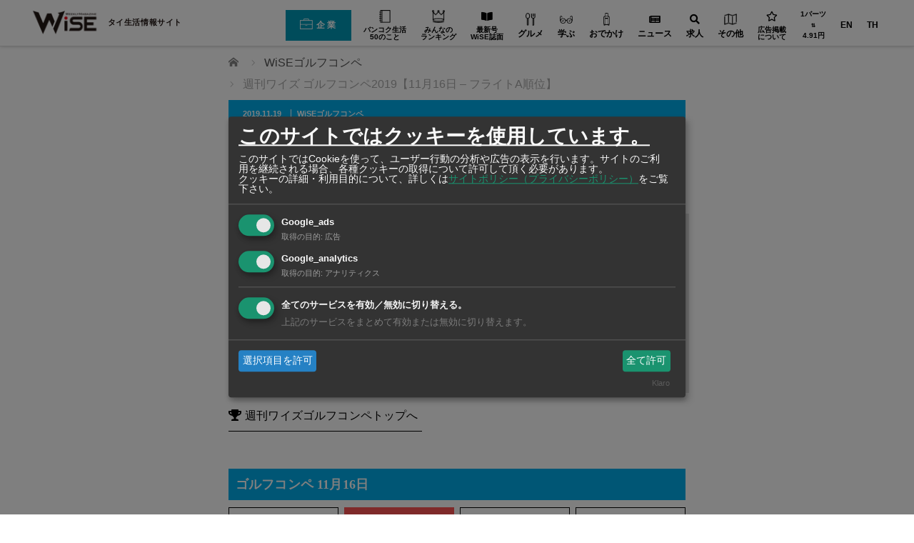

--- FILE ---
content_type: text/html; charset=UTF-8
request_url: https://www.wisebk.com/golf_compe_2019_03_1116_flight_a/
body_size: 20729
content:
<!DOCTYPE html>
	<html class="pc" lang="ja" prefix="og: http://ogp.me/ns# fb: http://ogp.me/ns/fb#">

	<head prefix="og: http://ogp.me/ns# fb: http://ogp.me/ns/fb#">
			<meta charset="UTF-8">
		<!--[if IE]><meta http-equiv="X-UA-Compatible" content="IE=edge"><![endif]-->

		<meta name="viewport" content="width=device-width">

		
		

		

<script type="application/ld+json">
	{
		"@context": "http://schema.org",
		"@type": "Article",
		"name": "週刊ワイズ ゴルフコンペ2019【11月16日 - フライトA順位】",
		"url": "https://www.wisebk.com/golf_compe_2019_03_1116_flight_a/"
		,"acceptsReservations": "True"		,"author": {
	"@type": "Person",
	"name": "WiSE編集部"
}		,"datePublished": "2019-11-19T16:05:56+07:00"		      ,"headline": "週刊ワイズ ゴルフコンペ2019【11月16日 - フライトA順位】"		       ,"publisher": {
        "@type": "Organization",
        "name": "RyDEEN Co., Ltd",
        "logo": {
          "@type": "ImageObject",
          "url": "https://www.rydeen.co.th/wp-content/uploads/2019/05/rydeen_logo.png"
        }
      }		,"mainEntityOfPage": {
	"@type": "WebPage",
	"@id": "https://www.wisebk.com/golf_compe_2019_03_1116_flight_a/"
}		,"description": "2019年週刊ワイズゴルフコンペ結果発表ページです。当日は大勢のゴルファーにお楽しみたいだけました。グロス順位、フライトA・Bの各順位をご覧頂けます。ご参加いただいた皆様、ならびにスポンサー各社様に厚くお礼申し上げます。"
								
		,
		"image": "https://www.wisebk.com/wp-content/uploads/2019/11/golf_compe_2019_03_1116_photo_14.jpg"
		
		,
		"address": {
			"@type": "PostalAddress",
			 "addressRegion": "Bangkok",
			"postalCode": "10100",
			"addressCountry": "TH"
		}
							}
</script>
					<meta property="og:type" content="article" />
		<meta property="og:url" content="https://www.wisebk.com/golf_compe_2019_03_1116_flight_a/">
					<meta property="og:title" content="週刊ワイズ ゴルフコンペ2019【11月16日 &#8211; フライトA順位】" />
				<meta property="og:description" content="2019年週刊ワイズゴルフコンペ結果発表ページです。当日は大勢のゴルファーにお楽しみたいだけました。グロス順位、フライトA・Bの各順位をご覧頂けます。ご参加いただいた皆様、ならびにスポンサー各社様に厚くお礼申し上げます。" />
		<meta property="og:site_name" content="ワイズデジタル【タイで生活する人のための情報サイト】" />
		<meta property="og:image" content='https://www.wisebk.com/wp-content/uploads/2019/11/golf_compe_2019_03_1116_photo_14.jpg'>
		<meta property="og:image:secure_url" content="https://www.wisebk.com/wp-content/uploads/2019/11/golf_compe_2019_03_1116_photo_14.jpg" />
		<meta property="og:image:width" content="1024" />
		<meta property="og:image:height" content="683" />
				<meta property="fb:app_id" content="277537576759437" />
					<link rel="pingback" href="https://www.wisebk.com/xmlrpc.php">

				<script>var ajaxUrl = 'https://www.wisebk.com/wp-admin/admin-ajax.php';</script><script>var ajaxUrl = 'https://www.wisebk.com/wp-admin/admin-ajax.php';</script>
  <script>
  let current_locale = 'ja';
  let msg_no_companies_found = '記事が見つかりませんでした';
  let msg_input_something = '検索語句を入力してください';
  </script>
<!-- This site is optimized with the Yoast WordPress SEO plugin v2.1.1 - https://yoast.com/wordpress/plugins/seo/ -->
<title>週刊ワイズ ゴルフコンペ2019【11月16日 - フライトA順位】 - ワイズデジタル【タイで生活する人のための情報サイト】</title>
<meta name="description" content="2019年週刊ワイズゴルフコンペ結果発表ページです。当日は大勢のゴルファーにお楽しみたいだけました。グロス順位、フライトA・Bの各順位をご覧頂けます。ご参加いただいた皆様、ならびにスポンサー各社様に厚くお礼申し上げます。"/>
<link rel="canonical" href="https://www.wisebk.com/golf_compe_2019_03_1116_flight_a/" />
<meta property="og:locale" content="ja_JP" />
<meta property="og:locale:alternate" content="en_GB" />
<meta property="og:locale:alternate" content="th_TH" />
<meta property="og:type" content="article" />
<meta property="og:title" content="週刊ワイズ ゴルフコンペ2019【11月16日 - フライトA順位】 - ワイズデジタル【タイで生活する人のための情報サイト】" />
<meta property="og:description" content="2019年週刊ワイズゴルフコンペ結果発表ページです。当日は大勢のゴルファーにお楽しみたいだけました。グロス順位、フライトA・Bの各順位をご覧頂けます。ご参加いただいた皆様、ならびにスポンサー各社様に厚くお礼申し上げます。" />
<meta property="og:url" content="https://www.wisebk.com/golf_compe_2019_03_1116_flight_a/" />
<meta property="og:site_name" content="ワイズデジタル【タイで生活する人のための情報サイト】" />
<meta property="article:publisher" content="https://www.facebook.com/weeklywise" />
<meta property="article:section" content="WiSEゴルフコンペ" />
<meta property="article:published_time" content="2019-11-19T16:05:56+07:00" />
<meta property="article:modified_time" content="2025-01-09T11:48:14+07:00" />
<meta property="og:updated_time" content="2025-01-09T11:48:14+07:00" />
<meta property="fb:admins" content="100001211047739" />
<meta property="og:image" content="https://www.wisebk.com/wp-content/uploads/2019/11/golf_compe_2019_03_1116_photo_14.jpg" />
<meta name="twitter:card" content="summary"/>
<meta name="twitter:description" content="2019年週刊ワイズゴルフコンペ結果発表ページです。当日は大勢のゴルファーにお楽しみたいだけました。グロス順位、フライトA・Bの各順位をご覧頂けます。ご参加いただいた皆様、ならびにスポンサー各社様に厚くお礼申し上げます。"/>
<meta name="twitter:title" content="週刊ワイズ ゴルフコンペ2019【11月16日 - フライトA順位】 - ワイズデジタル【タイで生活する人のための情報サイト】"/>
<meta name="twitter:site" content="@WeeklyWiSE_bk"/>
<meta name="twitter:domain" content="ワイズデジタル【タイで生活する人のための情報サイト】"/>
<meta name="twitter:image:src" content="https://www.wisebk.com/wp-content/uploads/2019/11/golf_compe_2019_03_1116_photo_14.jpg"/>
<meta name="twitter:creator" content="@WeeklyWiSE_bk"/>
<script type='application/ld+json'>{"@context":"http:\/\/schema.org","@type":"WebSite","url":"https:\/\/www.wisebk.com\/","name":"\u30ef\u30a4\u30ba\u30c7\u30b8\u30bf\u30eb\u3010\u30bf\u30a4\u3067\u751f\u6d3b\u3059\u308b\u4eba\u306e\u305f\u3081\u306e\u60c5\u5831\u30b5\u30a4\u30c8\u3011"}</script>
<!-- / Yoast WordPress SEO plugin. -->

<link rel='dns-prefetch' href='//s0.wp.com' />
<link rel='dns-prefetch' href='//www.google.com' />
<link rel='dns-prefetch' href='//cdn.kiprotect.com' />
<link rel='dns-prefetch' href='//s.w.org' />


<!-- 従来のアナリティクスアカウント　Google Tag Manager -->
<script>(function(w,d,s,l,i){w[l]=w[l]||[];w[l].push({'gtm.start':
new Date().getTime(),event:'gtm.js'});var f=d.getElementsByTagName(s)[0],
j=d.createElement(s),dl=l!='dataLayer'?'&l='+l:'';j.async=true;j.src=
'https://www.googletagmanager.com/gtm.js?id='+i+dl;f.parentNode.insertBefore(j,f);
})(window,document,'script','dataLayer','GTM-PJBK6L3');</script>
<!-- End Google Tag Manager -->

<link rel='stylesheet' id='style-css'  href='https://www.wisebk.com/wp-content/themes/izm_tcd034-child/style.css?ver=4.9.10' type='text/css' media='screen' />
<link rel='stylesheet' id='contact-form-7-css'  href='https://www.wisebk.com/wp-content/plugins/contact-form-7/includes/css/styles.css?ver=5.1.6' type='text/css' media='all' />
<link rel='stylesheet' id='se-link-styles-css'  href='https://www.wisebk.com/wp-content/plugins/search-everything/static/css/se-styles.css?ver=4.9.10' type='text/css' media='all' />
<link rel='stylesheet' id='searchandfilter-css'  href='https://www.wisebk.com/wp-content/plugins/search-filter/style.css?ver=1' type='text/css' media='all' />
<link rel='stylesheet' id='bodhi-svgs-attachment-css'  href='https://www.wisebk.com/wp-content/plugins/svg-support/css/svgs-attachment.css?ver=4.9.10' type='text/css' media='all' />
<link rel='stylesheet' id='wc-shortcodes-style-css'  href='https://www.wisebk.com/wp-content/plugins/wc-shortcodes/includes/css/style.css?ver=1.85' type='text/css' media='all' />
<link rel='stylesheet' id='hamburger.css-css'  href='https://www.wisebk.com/wp-content/plugins/wp-responsive-menu/assets/css/wpr-hamburger.css?ver=3.1.4' type='text/css' media='all' />
<link rel='stylesheet' id='wprmenu.css-css'  href='https://www.wisebk.com/wp-content/plugins/wp-responsive-menu/assets/css/wprmenu.css?ver=3.1.4' type='text/css' media='all' />
<style id='wprmenu.css-inline-css' type='text/css'>
@media only screen and ( max-width: 770px ) {html body div.wprm-wrapper {overflow: scroll;}html body div.wprm-overlay{ background: rgb(0,0,0) }#wprmenu_bar {background-image: url();background-size: cover ;background-repeat: repeat;}#wprmenu_bar {background-color: #ffffff;}html body div#mg-wprm-wrap .wpr_submit .icon.icon-search {color: #ffffff;}#wprmenu_bar .menu_title,#wprmenu_bar .wprmenu_icon_menu {color: #000000;}#wprmenu_bar .menu_title {font-size: 20px;font-weight: normal;}#mg-wprm-wrap li.menu-item a {font-size: 15px;text-transform: none;font-weight: normal;}#mg-wprm-wrap li.menu-item-has-children ul.sub-menu a {font-size: 15px;text-transform: none;font-weight: normal;}#mg-wprm-wrap li.current-menu-item > a {background: #aaebff;}#mg-wprm-wrap li.current-menu-item > a,#mg-wprm-wrap li.current-menu-item span.wprmenu_icon{color: #ffffff !important;}#mg-wprm-wrap {background-color: #ffffff;}.cbp-spmenu-push-toright,.cbp-spmenu-push-toright .mm-slideout {left: 80% ;}.cbp-spmenu-push-toleft {left: -80% ;}#mg-wprm-wrap.cbp-spmenu-right,#mg-wprm-wrap.cbp-spmenu-left,#mg-wprm-wrap.cbp-spmenu-right.custom,#mg-wprm-wrap.cbp-spmenu-left.custom,.cbp-spmenu-vertical {width: 80%;max-width: 400px;}#mg-wprm-wrap ul#wprmenu_menu_ul li.menu-item a,div#mg-wprm-wrap ul li span.wprmenu_icon {color: #000000 !important;}#mg-wprm-wrap ul#wprmenu_menu_ul li.menu-item a:hover {background: #ffd56d;color: #6d6d6d !important;}div#mg-wprm-wrap ul>li:hover>span.wprmenu_icon {color: #6d6d6d !important;}.wprmenu_bar .hamburger-inner,.wprmenu_bar .hamburger-inner::before,.wprmenu_bar .hamburger-inner::after {background: #000000;}.wprmenu_bar .hamburger:hover .hamburger-inner,.wprmenu_bar .hamburger:hover .hamburger-inner::before,.wprmenu_bar .hamburger:hover .hamburger-inner::after {background: #666666;}#wprmenu_menu.left {width:80%;left: -80%;right: auto;}#wprmenu_menu.right {width:80%;right: -80%;left: auto;}.wprmenu_bar .hamburger {float: right;}.wprmenu_bar #custom_menu_icon.hamburger {top: 0px;right: 0px;float: right;background-color: #cccccc;}html body div#wprmenu_bar {height : 42px;}#mg-wprm-wrap.cbp-spmenu-left,#mg-wprm-wrap.cbp-spmenu-right,#mg-widgetmenu-wrap.cbp-spmenu-widget-left,#mg-widgetmenu-wrap.cbp-spmenu-widget-right {top: 42px !important;}.wpr_custom_menu #custom_menu_icon {display: block;}html { padding-top: 42px !important; }#wprmenu_bar,#mg-wprm-wrap { display: block; }div#wpadminbar { position: fixed; }}
</style>
<link rel='stylesheet' id='wpr_icons-css'  href='https://www.wisebk.com/wp-content/plugins/wp-responsive-menu/inc/assets/icons/wpr-icons.css?ver=3.1.4' type='text/css' media='all' />
<link rel='stylesheet' id='wp-pagenavi-css'  href='https://www.wisebk.com/wp-content/plugins/wp-pagenavi/pagenavi-css.css?ver=2.70' type='text/css' media='all' />
<link rel='stylesheet' id='if-menu-site-css-css'  href='https://www.wisebk.com/wp-content/plugins/if-menu/assets/if-menu-site.css?ver=4.9.10' type='text/css' media='all' />
<link rel='stylesheet' id='ligature-symbols-css'  href='https://www.wisebk.com/wp-content/plugins/gianism/assets/css/lsf.css?ver=2.11' type='text/css' media='all' />
<link rel='stylesheet' id='gianism-css'  href='https://www.wisebk.com/wp-content/plugins/gianism/assets/css/gianism-style.css?ver=4.4.0' type='text/css' media='all' />
<link rel='stylesheet' id='parent-style-css'  href='https://www.wisebk.com/wp-content/themes/izm_tcd034/style.css?ver=4.9.10' type='text/css' media='all' />
<link rel='stylesheet' id='style-name-css'  href='https://www.wisebk.com/wp-content/themes/izm_tcd034-child/css/custom.css?ver=1.0' type='text/css' media='all' />
<link rel='stylesheet' id='responsive-css'  href='https://www.wisebk.com/wp-content/themes/izm_tcd034/responsive.css?ver=20260202194145' type='text/css' media='screen and (max-width:770px)' />
<link rel='stylesheet' id='footer-bar-css'  href='https://www.wisebk.com/wp-content/themes/izm_tcd034/footer-bar/footer-bar.css?ver=20260202194145' type='text/css' media='screen and (max-width:770px)' />
<link rel='stylesheet' id='klaro-style-css'  href='https://cdn.kiprotect.com/klaro/v0.7/klaro.min.css?ver=v7.0' type='text/css' media='all' />
<link rel='stylesheet' id='custom_01-css'  href='https://www.wisebk.com/wp-content/themes/izm_tcd034-child/css/custom_01.css?ver=20260202194145' type='text/css' media='all' />
<link rel='stylesheet' id='custom_responsive_01-css'  href='https://www.wisebk.com/wp-content/themes/izm_tcd034-child/css/custom_responsive_01.css?ver=20260202194145' type='text/css' media='all' />
<link rel='stylesheet' id='parts_01-css'  href='https://www.wisebk.com/wp-content/themes/izm_tcd034-child/css/parts_01.css?ver=20260202194145' type='text/css' media='all' />
<link rel='stylesheet' id='custom_02-css'  href='https://www.wisebk.com/wp-content/themes/izm_tcd034-child/css/custom_02.css?ver=20260202194145' type='text/css' media='all' />
<link rel='stylesheet' id='custom_responsive_02-css'  href='https://www.wisebk.com/wp-content/themes/izm_tcd034-child/css/custom_responsive_02.css?ver=20260202194145' type='text/css' media='all' />
<link rel='stylesheet' id='parts_02-css'  href='https://www.wisebk.com/wp-content/themes/izm_tcd034-child/css/parts_02.css?ver=20260202194145' type='text/css' media='all' />
<link rel='stylesheet' id='parts_responsive_02-css'  href='https://www.wisebk.com/wp-content/themes/izm_tcd034-child/css/parts_responsive_02.css?ver=20260202194145' type='text/css' media='all' />
<link rel='stylesheet' id='parts_03-css'  href='https://www.wisebk.com/wp-content/themes/izm_tcd034-child/css/parts_03.css?ver=20260202194145' type='text/css' media='all' />
<link rel='stylesheet' id='parts_responsive_03-css'  href='https://www.wisebk.com/wp-content/themes/izm_tcd034-child/css/parts_responsive_03.css?ver=20260202194145' type='text/css' media='all' />
<link rel='stylesheet' id='parts_04-css'  href='https://www.wisebk.com/wp-content/themes/izm_tcd034-child/css/parts_04.css?ver=20260202194145' type='text/css' media='all' />
<link rel='stylesheet' id='parts_responsive_04-css'  href='https://www.wisebk.com/wp-content/themes/izm_tcd034-child/css/parts_responsive_04.css?ver=20260202194145' type='text/css' media='all' />
<link rel='stylesheet' id='parts_05-css'  href='https://www.wisebk.com/wp-content/themes/izm_tcd034-child/css/parts_05.css?ver=20260202194145' type='text/css' media='all' />
<link rel='stylesheet' id='parts_responsive_05-css'  href='https://www.wisebk.com/wp-content/themes/izm_tcd034-child/css/parts_responsive_05.css?ver=20260202194145' type='text/css' media='all' />
<link rel='stylesheet' id='wise-common-css'  href='https://www.wisebk.com/wp-content/themes/izm_tcd034-child/css/wise_common.css?ver=20260202194145' type='text/css' media='all' />
<link rel='stylesheet' id='wise-global-navi-css'  href='https://www.wisebk.com/wp-content/themes/izm_tcd034-child/css/wise_global_navi.css?ver=20260202194145' type='text/css' media='all' />
<link rel='stylesheet' id='wise-footer-css'  href='https://www.wisebk.com/wp-content/themes/izm_tcd034-child/css/wise_footer.css?ver=20260202194145' type='text/css' media='all' />
<link rel='stylesheet' id='dearpdf-style-css'  href='https://www.wisebk.com/wp-content/plugins/dearpdf-pro/assets/css/dearpdf.min.css?ver=1.2.57' type='text/css' media='all' />
<link rel='stylesheet' id='popup-maker-site-css'  href='https://www.wisebk.com/wp-content/plugins/popup-maker/assets/css/pum-site.min.css?ver=1.9.2' type='text/css' media='all' />
<style id='popup-maker-site-inline-css' type='text/css'>
/* Popup Google Fonts */
@import url('//fonts.googleapis.com/css?family=Montserrat:100');

/* Popup Theme 89463: Default Theme */
.pum-theme-89463, .pum-theme-default-theme { background-color: rgba( 255, 255, 255, 1.00 ) } 
.pum-theme-89463 .pum-container, .pum-theme-default-theme .pum-container { padding: 18px; border-radius: px; border: 1px none #000000; box-shadow: 1px 1px 3px px rgba( 2, 2, 2, 0.23 ); background-color: rgba( 249, 249, 249, 1.00 ) } 
.pum-theme-89463 .pum-title, .pum-theme-default-theme .pum-title { color: #000000; text-align: left; text-shadow: px px px rgba( 2, 2, 2, 0.23 ); font-family: inherit; font-weight: 400; font-size: 32px; font-style: normal; line-height: 36px } 
.pum-theme-89463 .pum-content, .pum-theme-default-theme .pum-content { color: #8c8c8c; font-family: inherit; font-weight: 400; font-style: inherit } 
.pum-theme-89463 .pum-content + .pum-close, .pum-theme-default-theme .pum-content + .pum-close { position: absolute; height: auto; width: auto; left: auto; right: px; bottom: auto; top: px; padding: 8px; color: #ffffff; font-family: inherit; font-weight: 400; font-size: 12px; font-style: inherit; line-height: 36px; border: 1px none #ffffff; border-radius: px; box-shadow: 1px 1px 3px px rgba( 2, 2, 2, 0.23 ); text-shadow: px px px rgba( 0, 0, 0, 0.23 ); background-color: rgba( 0, 183, 205, 1.00 ) } 

/* Popup Theme 89464: Light Box */
.pum-theme-89464, .pum-theme-lightbox { background-color: rgba( 0, 0, 0, 0.60 ) } 
.pum-theme-89464 .pum-container, .pum-theme-lightbox .pum-container { padding: 18px; border-radius: 3px; border: 8px solid #000000; box-shadow: 0px 0px 30px 0px rgba( 2, 2, 2, 1.00 ); background-color: rgba( 255, 255, 255, 1.00 ) } 
.pum-theme-89464 .pum-title, .pum-theme-lightbox .pum-title { color: #000000; text-align: left; text-shadow: 0px 0px 0px rgba( 2, 2, 2, 0.23 ); font-family: inherit; font-weight: 100; font-size: 32px; line-height: 36px } 
.pum-theme-89464 .pum-content, .pum-theme-lightbox .pum-content { color: #000000; font-family: inherit; font-weight: 100 } 
.pum-theme-89464 .pum-content + .pum-close, .pum-theme-lightbox .pum-content + .pum-close { position: absolute; height: 26px; width: 26px; left: auto; right: -13px; bottom: auto; top: -13px; padding: 0px; color: #ffffff; font-family: Arial; font-weight: 100; font-size: 24px; line-height: 24px; border: 2px solid #ffffff; border-radius: 26px; box-shadow: 0px 0px 15px 1px rgba( 2, 2, 2, 0.75 ); text-shadow: 0px 0px 0px rgba( 0, 0, 0, 0.23 ); background-color: rgba( 0, 0, 0, 1.00 ) } 

/* Popup Theme 89465: Enterprise Blue */
.pum-theme-89465, .pum-theme-enterprise-blue { background-color: rgba( 0, 0, 0, 0.70 ) } 
.pum-theme-89465 .pum-container, .pum-theme-enterprise-blue .pum-container { padding: 28px; border-radius: 5px; border: 1px none #000000; box-shadow: 0px 10px 25px 4px rgba( 2, 2, 2, 0.50 ); background-color: rgba( 255, 255, 255, 1.00 ) } 
.pum-theme-89465 .pum-title, .pum-theme-enterprise-blue .pum-title { color: #315b7c; text-align: left; text-shadow: 0px 0px 0px rgba( 2, 2, 2, 0.23 ); font-family: inherit; font-weight: 100; font-size: 34px; line-height: 36px } 
.pum-theme-89465 .pum-content, .pum-theme-enterprise-blue .pum-content { color: #2d2d2d; font-family: inherit; font-weight: 100 } 
.pum-theme-89465 .pum-content + .pum-close, .pum-theme-enterprise-blue .pum-content + .pum-close { position: absolute; height: 28px; width: 28px; left: auto; right: 8px; bottom: auto; top: 8px; padding: 4px; color: #ffffff; font-family: Times New Roman; font-weight: 100; font-size: 20px; line-height: 20px; border: 1px none #ffffff; border-radius: 42px; box-shadow: 0px 0px 0px 0px rgba( 2, 2, 2, 0.23 ); text-shadow: 0px 0px 0px rgba( 0, 0, 0, 0.23 ); background-color: rgba( 49, 91, 124, 1.00 ) } 

/* Popup Theme 89466: Hello Box */
.pum-theme-89466, .pum-theme-hello-box { background-color: rgba( 0, 0, 0, 0.75 ) } 
.pum-theme-89466 .pum-container, .pum-theme-hello-box .pum-container { padding: 30px; border-radius: 80px; border: 14px solid #81d742; box-shadow: 0px 0px 0px 0px rgba( 2, 2, 2, 0.00 ); background-color: rgba( 255, 255, 255, 1.00 ) } 
.pum-theme-89466 .pum-title, .pum-theme-hello-box .pum-title { color: #2d2d2d; text-align: left; text-shadow: 0px 0px 0px rgba( 2, 2, 2, 0.23 ); font-family: Montserrat; font-weight: 100; font-size: 32px; line-height: 36px } 
.pum-theme-89466 .pum-content, .pum-theme-hello-box .pum-content { color: #2d2d2d; font-family: inherit; font-weight: 100 } 
.pum-theme-89466 .pum-content + .pum-close, .pum-theme-hello-box .pum-content + .pum-close { position: absolute; height: auto; width: auto; left: auto; right: -30px; bottom: auto; top: -30px; padding: 0px; color: #2d2d2d; font-family: Times New Roman; font-weight: 100; font-size: 32px; line-height: 28px; border: 1px none #ffffff; border-radius: 28px; box-shadow: 0px 0px 0px 0px rgba( 2, 2, 2, 0.23 ); text-shadow: 0px 0px 0px rgba( 0, 0, 0, 0.23 ); background-color: rgba( 255, 255, 255, 1.00 ) } 

/* Popup Theme 89467: Cutting Edge */
.pum-theme-89467, .pum-theme-cutting-edge { background-color: rgba( 0, 0, 0, 0.50 ) } 
.pum-theme-89467 .pum-container, .pum-theme-cutting-edge .pum-container { padding: 18px; border-radius: 0px; border: 1px none #000000; box-shadow: 0px 10px 25px 0px rgba( 2, 2, 2, 0.50 ); background-color: rgba( 30, 115, 190, 1.00 ) } 
.pum-theme-89467 .pum-title, .pum-theme-cutting-edge .pum-title { color: #ffffff; text-align: left; text-shadow: 0px 0px 0px rgba( 2, 2, 2, 0.23 ); font-family: Sans-Serif; font-weight: 100; font-size: 26px; line-height: 28px } 
.pum-theme-89467 .pum-content, .pum-theme-cutting-edge .pum-content { color: #ffffff; font-family: inherit; font-weight: 100 } 
.pum-theme-89467 .pum-content + .pum-close, .pum-theme-cutting-edge .pum-content + .pum-close { position: absolute; height: 24px; width: 24px; left: auto; right: 0px; bottom: auto; top: 0px; padding: 0px; color: #1e73be; font-family: Times New Roman; font-weight: 100; font-size: 32px; line-height: 24px; border: 1px none #ffffff; border-radius: 0px; box-shadow: -1px 1px 1px 0px rgba( 2, 2, 2, 0.10 ); text-shadow: -1px 1px 1px rgba( 0, 0, 0, 0.10 ); background-color: rgba( 238, 238, 34, 1.00 ) } 

/* Popup Theme 89468: Framed Border */
.pum-theme-89468, .pum-theme-framed-border { background-color: rgba( 255, 255, 255, 0.50 ) } 
.pum-theme-89468 .pum-container, .pum-theme-framed-border .pum-container { padding: 18px; border-radius: 0px; border: 20px outset #dd3333; box-shadow: 1px 1px 3px 0px rgba( 2, 2, 2, 0.97 ) inset; background-color: rgba( 255, 251, 239, 1.00 ) } 
.pum-theme-89468 .pum-title, .pum-theme-framed-border .pum-title { color: #000000; text-align: left; text-shadow: 0px 0px 0px rgba( 2, 2, 2, 0.23 ); font-family: inherit; font-weight: 100; font-size: 32px; line-height: 36px } 
.pum-theme-89468 .pum-content, .pum-theme-framed-border .pum-content { color: #2d2d2d; font-family: inherit; font-weight: 100 } 
.pum-theme-89468 .pum-content + .pum-close, .pum-theme-framed-border .pum-content + .pum-close { position: absolute; height: 20px; width: 20px; left: auto; right: -20px; bottom: auto; top: -20px; padding: 0px; color: #ffffff; font-family: Tahoma; font-weight: 700; font-size: 16px; line-height: 18px; border: 1px none #ffffff; border-radius: 0px; box-shadow: 0px 0px 0px 0px rgba( 2, 2, 2, 0.23 ); text-shadow: 0px 0px 0px rgba( 0, 0, 0, 0.23 ); background-color: rgba( 0, 0, 0, 0.55 ) } 

#pum-162706 {z-index: 1999999999}
#pum-99115 {z-index: 2000000000}
#pum-92064 {z-index: 1999999999}
#pum-89469 {z-index: 1999999999}

</style>
<link rel='stylesheet' id='wordpresscanvas-font-awesome-css'  href='https://www.wisebk.com/wp-content/plugins/wc-shortcodes/includes/css/font-awesome.min.css?ver=4.5.0' type='text/css' media='all' />
<script   type='text/javascript' src='https://www.wisebk.com/wp-includes/js/jquery/jquery.js?ver=1.12.4'></script>
<script   type='text/javascript' src='https://www.wisebk.com/wp-includes/js/jquery/jquery-migrate.min.js?ver=1.4.1'></script>
<script type='text/javascript'>
/* <![CDATA[ */
var advanced_admin_search = {"ajaxurl":"https:\/\/www.wisebk.com\/wp-admin\/admin-ajax.php","ajax_nonce":"90d6120b61"};
/* ]]> */
</script>
<script   type='text/javascript' src='https://www.wisebk.com/wp-content/plugins/advanced-admin-search/js/jquery-admin-desktop-search.js?ver=4.9.10'></script>
<script type='text/javascript'>
/* <![CDATA[ */
var advanced_admin_search = {"ajaxurl":"https:\/\/www.wisebk.com\/wp-admin\/admin-ajax.php","ajax_nonce":"90d6120b61"};
/* ]]> */
</script>
<script   type='text/javascript' src='https://www.wisebk.com/wp-content/plugins/advanced-admin-search/js/jquery-admin-mobile-search.js?ver=4.9.10'></script>
<script type='text/javascript'>
/* <![CDATA[ */
var advanced_admin_search = {"ajaxurl":"https:\/\/www.wisebk.com\/wp-admin\/admin-ajax.php","ajax_nonce":"90d6120b61"};
/* ]]> */
</script>
<script   type='text/javascript' src='https://www.wisebk.com/wp-content/plugins/advanced-admin-search/js/jquery-admin-page-search.js?ver=4.9.10'></script>
<script   type='text/javascript' src='https://www.wisebk.com/wp-content/plugins/wp-responsive-menu/assets/js/modernizr.custom.js?ver=3.1.4'></script>
<script   type='text/javascript' src='https://www.wisebk.com/wp-content/plugins/wp-responsive-menu/assets/js/jquery.touchSwipe.min.js?ver=3.1.4'></script>
<script type='text/javascript'>
/* <![CDATA[ */
var wprmenu = {"zooming":"","from_width":"770","push_width":"400","menu_width":"80","parent_click":"yes","swipe":"1","enable_overlay":"1"};
/* ]]> */
</script>
<script   type='text/javascript' src='https://www.wisebk.com/wp-content/plugins/wp-responsive-menu/assets/js/wprmenu.js?ver=3.1.4'></script>
<script   type='text/javascript' src='https://www.wisebk.com/wp-content/themes/izm_tcd034-child/script.js?t=202602021941&#038;ver=4.9.10'></script>
<link rel='https://api.w.org/' href='https://www.wisebk.com/wp-json/' />
<link rel="alternate" type="application/json+oembed" href="https://www.wisebk.com/wp-json/oembed/1.0/embed?url=https%3A%2F%2Fwww.wisebk.com%2Fgolf_compe_2019_03_1116_flight_a%2F" />
<link rel="alternate" type="text/xml+oembed" href="https://www.wisebk.com/wp-json/oembed/1.0/embed?url=https%3A%2F%2Fwww.wisebk.com%2Fgolf_compe_2019_03_1116_flight_a%2F&#038;format=xml" />
<script type="text/javascript">
	window._se_plugin_version = '8.1.3';
</script>

<!-- This website uses the Simple Posts Ticker plugin v1.1.5 - https://wordpress.org/plugins/simple-posts-ticker/ -->
<style type="text/css">
.spt-postinfo{font-size:90%;}
</style>
<link rel="alternate" href="https://www.wisebk.com/en/golf_compe_2019_03_1116_flight_a_en/" hreflang="en" />
<link rel="alternate" href="https://www.wisebk.com/golf_compe_2019_03_1116_flight_a/" hreflang="ja" />
<link rel="alternate" href="https://www.wisebk.com/th/golf_compe_2019_03_1116_flight_a_th/" hreflang="th" />

<link rel='dns-prefetch' href='//v0.wordpress.com'/>

	<script src="https://www.wisebk.com/wp-content/themes/izm_tcd034/js/jquery.easing.js?ver=20260202194145"></script>
			<script src="https://www.wisebk.com/wp-content/themes/izm_tcd034/js/jscript.js?ver=20260202194145"></script>
				<script src="https://www.wisebk.com/wp-content/themes/izm_tcd034/js/comment.js?ver=20260202194145"></script>
			<script src="https://www.wisebk.com/wp-content/themes/izm_tcd034/js/header_fix.js?ver=20260202194145"></script>
	
	

	
	<!--[if lt IE 9]>
<script src="https://www.wisebk.com/wp-content/themes/izm_tcd034/js/html5.js?ver=20260202194145"></script>
<![endif]-->

	
	<style type="text/css">
		#logo {
			top: 0px;
			left: 0px;
		}

		a:hover,
		.pc #global_menu li a:hover,
		.pc #global_menu>ul>li.active>a,
		.post_list li.type1 .meta li a:hover,
		.post_list li.type2 .meta li a:hover,
		#footer_menu li a:hover,
		#home_slider .info_inner .title_link:hover,
		#post_meta_top a:hover,
		#bread_crumb li a:hover,
		#comment_header ul li a:hover {
			color: #20385A;
		}

		.pc #global_menu ul ul a,
		#return_top a:hover,
		.next_page_link a:hover,
		.recommend_slider .slick-prev:hover,
		.recommend_slider .slick-next:hover,
		.post_list li.type1 .title a:hover,
		.recommend_slider .category a:hover,
		.page_navi a:hover,
		#index_post_list_tab li a:hover,
		#wp-calendar td a:hover,
		#wp-calendar #prev a:hover,
		#wp-calendar #next a:hover,
		.widget_search #search-btn input:hover,
		.widget_search #searchsubmit:hover,
		.side_widget.google_search #searchsubmit:hover,
		.collapse_category_list li a:hover,
		#submit_comment:hover,
		#post_pagination a:hover,
		#post_pagination p,
		/*a.menu_button:hover,*/
		.author_info_link:hover,
		.author_profile .author_social_link li.author_link a:hover {
			background-color: #20385A;
		}

		.mobile #global_menu li a:hover {
			background-color: #20385A !important;
		}

		#comment_textarea textarea:focus,
		#guest_info input:focus {
			border-color: #20385A;
		}

		.pc #global_menu li a:hover {
			border-color: #20385A;
		}

		.pc #global_menu>ul>li.active>a {
			border-color: #20385A;
		}

		.pc #global_menu ul ul a:hover {
			background-color: #2F5385;
		}

		.recommend_slider_wrap h3 {
			border-color: #222222;
		}

		.popular_post_list .rank {
			background-color: #FE5E79;
		}

		.popular_post_list .rank1 .rank,
		.popular_post_list .rank2 .rank,
		.popular_post_list .rank3 .rank {
			background-color: #FF1F26;
		}

		.popular_post_list .rank:before {
			border-color: #FE5E79 transparent transparent transparent;
		}

		.popular_post_list .rank1 .rank:before,
		.popular_post_list .rank2 .rank:before,
		.popular_post_list .rank3 .rank:before {
			border-color: #FF1F26 transparent transparent transparent;
		}

		#post_title {
			font-size: 22px;
		}

		.post_content {
			font-size: 16px;
		}

		.home #index_post_list1 .post_list li.type1 .title,
		.home #index_post_list1 .post_list li.type2 .title {
			font-size: 16px;
		}

		.home #index_post_list2 .post_list li.type1 .title,
		.home #index_post_list2 .post_list li.type2 .title {
			font-size: 16px;
		}

		.home #index_post_list3 .post_list li.type1 .title,
		.home #index_post_list3 .post_list li.type2 .title {
			font-size: 16px;
		}

		.home #index_post_list4 .post_list li.type1 .title,
		.home #index_post_list4 .post_list li.type2 .title {
			font-size: 16px;
		}

		.archive .post_list li.type1 .title,
		.archive .post_list li.type2 .title {
			font-size: 16px;
		}

		#popular_post_list_widget-6 .side_headline { border-color:#FF4545; }
#tcdw_category_list_widget-4 .side_headline { border-color:#FF5F2E; }
#popular_post_list_widget-4 .side_headline { border-color:#FF4124; }
#tcdw_category_list_widget-5 .side_headline { border-color:#FF5F2E; }
#tcdw_category_list_widget-6 .side_headline { border-color:#FF5F2E; }
#popular_post_list_widget-7 .side_headline { border-color:#FF4545; }
#popular_post_list_widget-8 .side_headline { border-color:#FF4545; }
#popular_post_list_widget-9 .side_headline { border-color:#FF4545; }
#popular_post_list_widget-10 .side_headline { border-color:#FF4545; }
#popular_post_list_widget-12 .side_headline { border-color:#FF4124; }
	</style>

	
<script data-cfasync="false"> var dearPdfLocation = "https://www.wisebk.com/wp-content/plugins/dearpdf-pro/assets/"; var dearpdfWPGlobal = {"text":{"blank":""},"viewerType":"reader","is3D":true,"pageScale":"auto","height":"auto","mobileViewerType":"auto","backgroundColor":"transparent","backgroundImage":"","showDownloadControl":true,"sideMenuOverlay":true,"readDirection":"ltr","disableRange":false,"has3DCover":true,"enableSound":true,"color3DCover":"#777","controlsPosition":"bottom","rangeChunkSize":"524288","maxTextureSize":"3200","pageMode":"auto","singlePageMode":"auto","pdfVersion":"default","autoPDFLinktoViewer":false,"attachmentLightbox":"false","duration":"800","paddingLeft":"15","paddingRight":"15","paddingTop":"20","paddingBottom":"20","moreControls":"pageMode,fullScreen,startPage,endPage","hideControls":"download"};</script>			<link rel="stylesheet" href="https://www.wisebk.com/wp-content/themes/izm_tcd034-child/css/enable_new_layout_no_sidebar.css?t=20260202194145">
			<link rel="stylesheet" href="https://www.wisebk.com/wp-content/themes/izm_tcd034-child/css/enable_new_layout_no_sidebar_responsive.css?t=20260202194145">			<link rel="stylesheet" href="https://www.wisebk.com/wp-content/themes/izm_tcd034-child/js/OwlCarousel2-2.3.4/dist/assets/owl.carousel.min.css?ver=1.0.0">
			<link rel="stylesheet" href="https://www.wisebk.com/wp-content/themes/izm_tcd034-child/js/OwlCarousel2-2.3.4/dist/assets/owl.theme.default.min.css?ver=1.0.0"><style type="text/css"></style>		</head>

	<body class="post-template-default single single-post postid-78059 single-format-standard can_show_content_body locale-ja wc-shortcodes-font-awesome-enabled single_layout layout3">

		

			<div id="header">

				

				<div id="header_inner">

					<!-- logo -->
					<div id='logo_image'>
<div id="logo"><a class="logo_image_col" href=" https://www.wisebk.com/" title="ワイズデジタル【タイで生活する人のための情報サイト】" data-label="ワイズデジタル【タイで生活する人のための情報サイト】" data-wpel-link="internal">
			 <img src="https://www.wisebk.com/wp-content/uploads/tcd-w/logo.png?1770036105" alt="ワイズデジタル【タイで生活する人のための情報サイト】" title="ワイズデジタル【タイで生活する人のための情報サイト】" /></a></div>
</div>

					<!-- global menu -->
											<a href="#" class="menu_button"></a>


						<div id="return_home" class="logo_search_box_wrap hide_in_home">
							<div class="biz_top_logo">
								<a href="https://www.wisebk.com" data-wpel-link="internal">
									<div class="logo_string">タイ生活情報サイト</div>
								</a>
							</div>
						</div>


						<div id="global_menu" class="clearfix">
							<ul id="menu-main-menu" class="menu"><li id="menu-item-87652" class="icon_briefcase menu_new_icon menu_blue_button menu_findcom menu_with_icon menu-item menu-item-type-post_type menu-item-object-page menu-item-87652"><a href="https://www.wisebk.com/findcom-top/" data-wpel-link="internal">企業</a></li>
<li id="menu-item-189108" class="menu_new_icon hide_in_findcom menu_life50 icon_note menu-item menu-item-type-post_type menu-item-object-life menu-item-189108"><a href="https://www.wisebk.com/life/bk101/" data-wpel-link="internal"><span class="text_S hide_under770">バンコク生活<br>50のこと</span><span class="show_under770">バンコク生活50のこと</span></a></li>
<li id="menu-item-180765" class="menu_new_icon hide_in_findcom menu_poll icon_crown menu-item menu-item-type-poll menu-item-object-archive menu-item-180765"><a href="https://www.wisebk.com/poll/" data-wpel-link="internal"><span class="text_S hide_under770">みんなの<br>ランキング</span><span class="show_under770">みんなのランキング</span></a></li>
<li id="menu-item-130067" class="menu_wisepdf icon_book menu_with_icon menu_font_awesome menu-item menu-item-type-magazine menu-item-object-latest menu-item-130067"><a href="https://www.wisebk.com/magazine/359299/" data-wpel-link="internal"><span class="text_S hide_under770">最新号<br>WiSE誌面</span><span class="show_under770">最新号WiSE誌面</span></a></li>
<li id="menu-item-90770" class="menu_new_icon hide_in_findcom menu_shop icon_restaurant menu-item menu-item-type-shop menu-item-object-archive menu-item-90770"><a href="https://www.wisebk.com/shop/" data-wpel-link="internal">グルメ</a></li>
<li id="menu-item-97382" class="menu_new_icon hide_in_findcom menu_school icon_eyeglasses menu-item menu-item-type-school menu-item-object-archive menu-item-97382"><a href="https://www.wisebk.com/school/" data-wpel-link="internal">学ぶ</a></li>
<li id="menu-item-93491" class="menu_new_icon hide_in_findcom menu_leisure icon_suitcase menu-item menu-item-type-leisure menu-item-object-archive menu-item-93491"><a href="https://www.wisebk.com/leisure/" data-wpel-link="internal">おでかけ</a></li>
<li id="menu-item-130068" class="menu_news icon_news menu_with_icon menu_font_awesome menu-item menu-item-type-news menu-item-object-archive menu-item-130068"><a href="https://www.wisebk.com/news/" data-wpel-link="internal">ニュース</a></li>
<li id="menu-item-110754" class="hide menu_new_icon hide_in_findcom menu_property icon_house menu-item menu-item-type-property menu-item-object-archive menu-item-110754"><a href="https://www.wisebk.com/property/" data-wpel-link="internal">物件</a></li>
<li id="menu-item-218963" class="menu_jobfind icon_find menu_with_icon menu_font_awesome menu-item menu-item-type-job menu-item-object-archive menu-item-218963"><a href="https://www.wisebk.com/job/" data-wpel-link="internal">求人</a></li>
<li id="menu-item-87647" class="menu_new_icon hide_in_findcom menu_other icon_map menu-item menu-item-type-custom menu-item-object-custom menu-item-has-children menu-item-87647"><a>その他</a>
<ul class="sub-menu">
	<li id="menu-item-315051" class="menu-item menu-item-type-post_type menu-item-object-post menu-item-315051"><a href="https://www.wisebk.com/renosy_golf_result_2025_vol1/" data-wpel-link="internal">ゴルフコンペ結果発表</a></li>
	<li id="menu-item-330264" class="menu-item menu-item-type-post_type menu-item-object-post menu-item-330264"><a href="https://www.wisebk.com/futsal_202507/" data-wpel-link="internal">フットサル大会結果発表</a></li>
	<li id="menu-item-308090" class="menu-item menu-item-type-post_type menu-item-object-life menu-item-308090"><a href="https://www.wisebk.com/life/bk101/japanese_community_prefectures/" data-wpel-link="internal">日本人コミュニティ 県人会</a></li>
	<li id="menu-item-301397" class="menu-item menu-item-type-post_type menu-item-object-post menu-item-301397"><a href="https://www.wisebk.com/weather_thai/" data-wpel-link="internal">タイ・バンコクの天気</a></li>
	<li id="menu-item-301386" class="menu-item menu-item-type-post_type menu-item-object-life menu-item-301386"><a href="https://www.wisebk.com/life/bk101/income_tax_tool/" data-wpel-link="internal">所得税 計算ツール</a></li>
	<li id="menu-item-87613" class="menu-item menu-item-type-classified menu-item-object-archive menu-item-87613"><a href="https://www.wisebk.com/classified/" data-wpel-link="internal">クラシファイド（無料掲示板）</a></li>
	<li id="menu-item-281183" class="menu-item menu-item-type-taxonomy menu-item-object-category menu-item-281183"><a href="https://www.wisebk.com/category/bangkok_ningen_moyou/" data-wpel-link="internal">バンコク人間模様</a></li>
	<li id="menu-item-143979" class="menu-item menu-item-type-taxonomy menu-item-object-category menu-item-143979"><a href="https://www.wisebk.com/category/wise_focus/" data-wpel-link="internal">WiSE FOCUS 写真で感じる今のタイ</a></li>
	<li id="menu-item-143985" class="menu-item menu-item-type-taxonomy menu-item-object-category menu-item-143985"><a href="https://www.wisebk.com/category/column-2/" data-wpel-link="internal">トピック・オブ・タイランド</a></li>
	<li id="menu-item-143983" class="menu-item menu-item-type-taxonomy menu-item-object-category menu-item-143983"><a href="https://www.wisebk.com/category/tips/" data-wpel-link="internal">おしえてタイランド</a></li>
	<li id="menu-item-74651" class="menu-item menu-item-type-taxonomy menu-item-object-category menu-item-74651"><a href="https://www.wisebk.com/category/specialcontents/" data-wpel-link="internal">スペシャルコンテンツ</a></li>
	<li id="menu-item-89764" class="menu-item menu-item-type-post_type menu-item-object-page menu-item-89764"><a href="https://www.wisebk.com/service/" data-wpel-link="internal">サイトポリシー（プライバシーポリシー）</a></li>
	<li id="menu-item-229464" class="menu-item menu-item-type-post_type menu-item-object-page menu-item-229464"><a href="https://www.wisebk.com/subscribe_wise/" data-wpel-link="internal">週刊ワイズ誌面『企業有料郵送』のお申し込み</a></li>
	<li id="menu-item-229463" class="menu-item menu-item-type-post_type menu-item-object-page menu-item-229463"><a href="https://www.wisebk.com/post_job/" data-wpel-link="internal">WiSEデジタル「ワイズJob Find!」に求人を掲載する</a></li>
</ul>
</li>
<li id="menu-item-143102" class="icon_star menu_with_icon menu_font_awesome menu-item menu-item-type-post_type menu-item-object-page menu-item-143102"><a href="https://www.wisebk.com/about_ads/" data-wpel-link="internal"><span class="text_S hide_under770">広告掲載<br>について</span><span class="show_under770">広告掲載について</span></a></li>
<li id="menu-item-307938" class="menu-item menu-item-type-gs_sim menu-item-object-gs_sim menu-item-307938"><a class="currency_global_wrap" href="https://www.wisebk.com/thb_jpy/" data-wpel-link="internal"><div class='currency_global'><div class='cur_exp cur_01 show_under770 currency_global_thb_icon'>B</div><div class='cur_exp cur_02'>1バーツ</div><div class='cur_exp cur_03 currency_icon_arrows' style='font-family: monospace;'><span class='hide_under770'>⇅</span><span class='show_under770'>⇄</span></div><div class='cur_exp cur_04'>4.91円</div></div></a></li>
<li id="menu-item-120318" class="icon_image menu_sns menu_line menu_with_icon menu_font_awesome icon_line menu-item menu-item-type-custom menu-item-object-custom menu-item-120318"><a target="_blank" href="https://lin.ee/kVWyFmF" data-wpel-link="external" rel="nofollow external noopener noreferrer">LINE</a></li>
<li id="menu-item-342577" class="icon_image menu_sns menu_youtube menu_with_icon menu_font_awesome icon_youtube menu-item menu-item-type-custom menu-item-object-custom menu-item-342577"><a href="https://www.youtube.com/@wise845" data-wpel-link="external" target="_blank" rel="nofollow external noopener noreferrer">Youtube</a></li>
<li id="menu-item-120319" class="icon_image menu_sns menu_facebook menu_with_icon menu_font_awesome icon_facebook menu-item menu-item-type-custom menu-item-object-custom menu-item-120319"><a target="_blank" href="https://www.facebook.com/weeklywise/" data-wpel-link="external" rel="nofollow external noopener noreferrer">Facebook</a></li>
<li id="menu-item-120320" class="icon_image menu_sns menu_twitter menu_with_icon menu_font_awesome icon_twitter menu-item menu-item-type-custom menu-item-object-custom menu-item-120320"><a target="_blank" href="https://twitter.com/WeeklyWiSE_bk" data-wpel-link="external" rel="nofollow external noopener noreferrer">X(Twitter)</a></li>
<li id="menu-item-79992-en" class="lang-item lang-item-4656 lang-item-en lang-item-first menu-item menu-item-type-custom menu-item-object-custom menu-item-79992-en"><a href="https://www.wisebk.com/en/golf_compe_2019_03_1116_flight_a_en/" hreflang="en-GB" lang="en-GB" data-wpel-link="internal">EN</a></li>
<li id="menu-item-79992-th" class="lang-item lang-item-1851 lang-item-th menu-item menu-item-type-custom menu-item-object-custom menu-item-79992-th"><a href="https://www.wisebk.com/th/golf_compe_2019_03_1116_flight_a_th/" hreflang="th" lang="th" data-wpel-link="internal">TH</a></li>
<li id="menu-item-302301" class="mt_10 ml_10 mr_10 show_under770 menu-item menu-item-type-gs_sim menu-item-object-gs_sim menu-item-302301"><script async src="https://cse.google.com/cse.js?cx=81b2a83405ad8419a"></script>
<gcse:searchbox-only newWindow="true" enableAutoComplete="false"></li>
</ul>						</div>
					
				</div><!-- END #header_inner -->

				

			</div><!-- END #header -->


			
			
			
			<div id="main_contents" class="clearfix main_contents">

				<!-- bread crumb -->
				
	<ul id="bread_crumb" class="clearfix" itemscope itemtype="http://schema.org/BreadcrumbList">
		<li itemtype="http://schema.org/ListItem" itemprop="itemListElement" itemscope class="home"><a itemprop="item" href="https://www.wisebk.com/" data-wpel-link="internal"><span itemprop="name">ホーム</span></a>
			<meta itemprop="position" content="1" />
		</li>



					<!-- Breadcrumb single -->

			    <!-- Breadcrumb bread_crumb_category_or_taxonomy -->


    <!-- Breadcrumb post -->
    	    	<li itemtype="http://schema.org/ListItem" itemprop="itemListElement" itemscope>
    		
    			<a itemprop="item" href="https://www.wisebk.com/category/golfcompe/" data-wpel-link="internal"><span itemprop="name">WiSEゴルフコンペ</span></a>
    			<meta itemprop="position" content="2">
    			    		    	</li>

    			<li itemtype="http://schema.org/ListItem" itemprop="itemListElement" class="last" itemscope><span itemprop="name">週刊ワイズ ゴルフコンペ2019【11月16日 &#8211; フライトA順位】</span>
				<meta itemprop="position" content="3" />
			</li>

		


	</ul>



				<link rel="stylesheet" href="https://use.fontawesome.com/releases/v5.8.1/css/all.css" integrity="sha384-50oBUHEmvpQ+1lW4y57PTFmhCaXp0ML5d60M1M7uH2+nqUivzIebhndOJK28anvf" crossorigin="anonymous">

				<!-- <link rel="stylesheet" href="/wp-content/themes/izm_tcd034-child/css/font_awesome_all.css" integrity="sha384-50oBUHEmvpQ+1lW4y57PTFmhCaXp0ML5d60M1M7uH2+nqUivzIebhndOJK28anvf" crossorigin="anonymous"> -->

				

				
<div id="main_col">
	<div id="use_parts">

						
				<article id="article">

					
					
					

					
					
					
					


	<ul id="post_meta_top" class="clearfix">
		<li class="date">
				<time class="entry-date updated" datetime="2019.11.19">2019.11.19</time>			</li>

					<li class="category">

				<h2 style="display:inline;"><a href="https://www.wisebk.com/category/golfcompe/" rel="category tag" data-wpel-link="internal">WiSEゴルフコンペ</a></h2 style="display:inline;"></li>

		
	</ul>

<div class="flex_between align_end flex_wrap">
<h1 id="post_title" class="mt_20 mb_20">
	週刊ワイズ ゴルフコンペ2019【11月16日 &#8211; フライトA順位】
</h1>
	<div class=" read_in_lang"><div class="title_language_wrap">
			<style>
			.lang-item- {
				display: none;
			}
		</style>

	</div></div>
</div>

	<!-- 
	<div class="biz_top_title_and_lang clearfix">
		<h1 class="title">週刊ワイズ ゴルフコンペ2019【11月16日 &#8211; フライトA順位】</h1>
		<div class="title_language_wrap">
			<style>
			.lang-item- {
				display: none;
			}
		</style>

	</div>	</div> -->



					
					



																

					
					
					
					
					<div class="post_content clearfix">

						<div id='use_parts'>

<a href="https://www.wisebk.com/golfcompe2019/" data-wpel-link="internal">
<img class="image_with_shadow mb20" src="https://www.wisebk.com/wp-content/uploads/2019/11/golf_compe_2019_top_thumb_M.jpg" >
</a>
<div class="wise_link mb20"><a class="font_awesome icon_trophy" href="https://www.wisebk.com/golfcompe2019/" data-wpel-link="internal">週刊ワイズゴルフコンペトップへ</a></div>

<br>				<div class="block golf_day mb40">
					<h2 class="title_black " id="day3">ゴルフコンペ 11月16日</h2>				<div class="col4">				<div class="col4_1">				<a class="box_link " href="https://www.wisebk.com/golf_compe_2019_03_1116_gross/" data-wpel-link="internal"><div class='text_S'>11月16日</div><div class='text_M'>グロス順位</div></a>				</div>				<div class="col4_2">				<a class="box_link current" href="https://www.wisebk.com/golf_compe_2019_03_1116_flight_a/" data-wpel-link="internal"><div class='text_S'>11月16日</div><div class='text_M'>フライトA順位</div></a>				</div>				<div class="col4_3">				<a class="box_link " href="https://www.wisebk.com/golf_compe_2019_03_1116_flight_b/" data-wpel-link="internal"><div class='text_S'>11月16日</div><div class='text_M'>フライトB順位</div></a>				</div>				<div class="col4_4">				<a class="box_link " href="https://www.wisebk.com/golf_compe_2019_03_1116_photo/" data-wpel-link="internal"><div class='text_S'>11月16日</div><div class='text_M'>当日の写真</div></a>				</div>				</div><!-- col4 end -->				</div><!-- block end -->
<h2 class="title_black ">フライトA順位</h2>
<div class="bg_box pd_20 mb20"><div>ダブルペリア方式</div><div>HD（ハンディキャップ）0〜11.9が対象</div><div>※ネットが同スコアの場合はLAST6が低い方、LAST6も同数の場合はLAST3が低い方が上位、LAST3も同数の場合18番ホールのスコアが低い方が上位</div></div>
<small>※ 表を右や下にスクロールすると、全体を見ることができます。</small>
<div class="index_table_wrap ranking flight_a">
<div class="index_table">

<table>
	<thead>
	<tr>
	<th>
RANK
	</th>

	<th>
NAME
	</th>

	<th>
OUT
	</th>

	<th>
IN
	</th>

	<th>
GROSS
	</th>

	<th>
HDCP
	</th>

	<th>
NET
	</th>

	<th>
LAST6
	</th>

	<th>
LAST3
	</th>
</tr>
	</thead>
	<tbody>		<tr><td>
1
</td><td>
相場　寛
</td><td>
40
</td><td>
38
</td><td>
78
</td><td>
6.0
</td><td>
72.0
</td><td>
24.0
</td><td>
10.0
</td>		</tr>		<tr><td>
2
</td><td>
吉井　崇博
</td><td>
38
</td><td>
40
</td><td>
78
</td><td>
6.0
</td><td>
72.0
</td><td>
25.0
</td><td>
13.0
</td>		</tr>		<tr><td>
3
</td><td>
森　敦俊
</td><td>
37
</td><td>
45
</td><td>
82
</td><td>
9.6
</td><td>
72.4
</td><td>
26.8
</td><td>
12.4
</td>		</tr>		<tr><td>
4
</td><td>
櫻井　太原
</td><td>
37
</td><td>
38
</td><td>
75
</td><td>
2.4
</td><td>
72.6
</td><td>
25.2
</td><td>
11.6
</td>		</tr>		<tr><td>
5
</td><td>
水名口　幸男
</td><td>
37
</td><td>
42
</td><td>
79
</td><td>
6.0
</td><td>
73.0
</td><td>
28.0
</td><td>
13.0
</td>		</tr>		<tr><td>
6
</td><td>
Wichai Hokchaream
</td><td>
40
</td><td>
42
</td><td>
82
</td><td>
8.4
</td><td>
73.6
</td><td>
25.2
</td><td>
12.6
</td>		</tr>		<tr><td>
7
</td><td>
大嶋　高廣
</td><td>
39
</td><td>
43
</td><td>
82
</td><td>
8.4
</td><td>
73.6
</td><td>
27.2
</td><td>
12.6
</td>		</tr>		<tr><td>
8
</td><td>
岡本　貞明
</td><td>
40
</td><td>
41
</td><td>
81
</td><td>
6.0
</td><td>
75.0
</td><td>
24.0
</td><td>
12.0
</td>		</tr>		<tr><td>
9
</td><td>
磯貝　雄一
</td><td>
40
</td><td>
46
</td><td>
86
</td><td>
10.8
</td><td>
75.2
</td><td>
26.4
</td><td>
11.2
</td>		</tr>		<tr><td>
10
</td><td>
山下　司
</td><td>
43
</td><td>
47
</td><td>
90
</td><td>
10.8
</td><td>
79.2
</td><td>
27.4
</td><td>
12.2
</td>		</tr>	</tbody>
</table>

</div>
</div><div class="wise_link mb40"><a class="font_awesome icon_trophy" href="https://www.wisebk.com/golfcompe2019/" data-wpel-link="internal">週刊ワイズゴルフコンペトップへ	</a></div><h2 class="title_black">スポンサー</h2><a href="https://www.wisebk.com/wp-content/uploads/2019/11/golf_compe_2019_sponsers.png" data-wpel-link="internal"><img src="https://www.wisebk.com/wp-content/uploads/2019/11/golf_compe_2019_sponsers.png" ></a>
<hr>


</div><!-- The End of id use_parts -->



						

											</div>



					



											<div id="single_share" class="clearfix">
							
	<h3 class="title_with_thin_border mincho" style="padding: 10px 10px; margin: 0 0 20px; border-color: #1f385a; ">
		この記事をSNSでシェア！	</h3>

<!--Type1-->

<!--Type2-->

<!--Type3-->

	<div id="share_btm1">

		
			<div class="sns">
				<ul class="type3 clearfix">
											<!--Twitterボタン-->
						<li class="twitter"><a href="https://twitter.com/intent/tweet?text=%E9%80%B1%E5%88%8A%E3%83%AF%E3%82%A4%E3%82%BA+%E3%82%B4%E3%83%AB%E3%83%95%E3%82%B3%E3%83%B3%E3%83%9A2019%E3%80%9011%E6%9C%8816%E6%97%A5+%26%238211%3B+%E3%83%95%E3%83%A9%E3%82%A4%E3%83%88A%E9%A0%86%E4%BD%8D%E3%80%91&amp;url=https%3A%2F%2Fwww.wisebk.com%2Fgolf_compe_2019_03_1116_flight_a%2F&amp;ref_src=twsrc%5Etfw" onclick="javascript:window.open(this.href, &#039;&#039;, &#039;menubar=no,toolbar=no,resizable=yes,scrollbars=yes,height=400,width=600&#039;);return false;" data-wpel-link="external" target="_blank" rel="nofollow external noopener noreferrer"><i class="icon-twitter"></i><span class="ttl">Tweet</span><span class="share-count"></span></a>
						</li>
					
											<!--Facebookボタン-->
						<li class="facebook">
							<a href="//www.facebook.com/sharer/sharer.php?u=https://www.wisebk.com/golf_compe_2019_03_1116_flight_a/&amp;t=%E9%80%B1%E5%88%8A%E3%83%AF%E3%82%A4%E3%82%BA+%E3%82%B4%E3%83%AB%E3%83%95%E3%82%B3%E3%83%B3%E3%83%9A2019%E3%80%9011%E6%9C%8816%E6%97%A5+%26%238211%3B+%E3%83%95%E3%83%A9%E3%82%A4%E3%83%88A%E9%A0%86%E4%BD%8D%E3%80%91" class="facebook-btn-icon-link" target="blank" rel="nofollow external noopener noreferrer" data-wpel-link="external"><i class="icon-facebook"></i><span class="ttl">Share</span><span class="share-count"></span></a>
						</li>
					
					
					
					
					
					
					
						<!--line-シェアボタン-->
	<li class="line_wrap">



<a id="share_button_line" class="share_button_atag" href="https://social-plugins.line.me/lineit/share?url=https%3A%2F%2Fwww.wisebk.com%2Fgolf_compe_2019_03_1116_flight_a%2F" title="LINEでこの記事をシェア" data-wpel-link="external" target="_blank" rel="nofollow external noopener noreferrer">
<img class="share_button_line_icon" src="https://www.wisebk.com/wp-content/uploads/2021/05/share_button_LINE_square-default.png" alt="LINEでこの記事をシェア">
<span class="share_button_line_text ttl">LINE</span>
</a>

	</li>
<!--copy link-シェアボタン-->
<li class="copy_link_wrap">
<a id="share_button_copy_link" onclick="copyToClipboard('https://www.wisebk.com/golf_compe_2019_03_1116_flight_a/','このページのリンクURLをコピーしました。','コピーに失敗しました')" class="share_button_atag"  title="この記事のリンクをコピー">
<i class="fas fa-link icon"></i>
<span class="label_copy_link ttl">リンクをコピー</span>
</a>
</li>
<script type='text/javascript' src='/wp-content/themes/izm_tcd034-child/js/sns_copy_link.js?ver=20260202194145'></script>

				</ul>
			</div>

			</div>


<!--Type4-->

<!--Type5-->
						</div>
					
					
					
					






												<div id="single_author_profile">
															</div>
					
				</article><!-- END #article -->

				<!-- banner1 -->
															

					<aside id="related_post">
				<h3 class="headline white">
											関連記事									</h3>
				<ol class="clearfix">
											<li class="clearfix">
							<a class="image" href="https://www.wisebk.com/golfcompe2019/" data-wpel-link="internal"><img  src="https://www.wisebk.com/wp-content/uploads/2019/11/golf_compe_2019_top_thumb-1-220x148.jpg" alt="週刊ワイズ ゴルフコンペ2019【結果発表】 - ワイズデジタル【タイで生活する人のための情報サイト】"></a>
							<h4 class="title"><a href="https://www.wisebk.com/golfcompe2019/" name="" data-wpel-link="internal">週刊ワイズ ゴルフコンペ2019【結果発表】</a></h4>
						</li>
											<li class="clearfix">
							<a class="image" href="https://www.wisebk.com/golf_compe_2019_03_1116_photo/" data-wpel-link="internal"><img  src="https://www.wisebk.com/wp-content/uploads/2019/11/golf_compe_2019_03_1116_photo_03-220x148.jpg" alt="週刊ワイズ ゴルフコンペ2019【11月16日 &#8211; 当日の写真】 - ワイズデジタル【タイで生活する人のための情報サイト】"></a>
							<h4 class="title"><a href="https://www.wisebk.com/golf_compe_2019_03_1116_photo/" name="" data-wpel-link="internal">週刊ワイズ ゴルフコンペ2019【11月16日 &#8211; 当日の写真】</a></h4>
						</li>
											<li class="clearfix">
							<a class="image" href="https://www.wisebk.com/golf_compe_2019_03_1116_gross/" data-wpel-link="internal"><img  src="https://www.wisebk.com/wp-content/uploads/2019/11/golf_compe_2019_03_1116_photo_01-220x148.jpg" alt="週刊ワイズ ゴルフコンペ2019【11月16日 &#8211; グロス順位】 - ワイズデジタル【タイで生活する人のための情報サイト】"></a>
							<h4 class="title"><a href="https://www.wisebk.com/golf_compe_2019_03_1116_gross/" name="" data-wpel-link="internal">週刊ワイズ ゴルフコンペ2019【11月16日 &#8211; グロス順位】</a></h4>
						</li>
											<li class="clearfix">
							<a class="image" href="https://www.wisebk.com/golf_compe_2019_03_1116_flight_b/" data-wpel-link="internal"><img  src="https://www.wisebk.com/wp-content/uploads/2019/11/golf_compe_2019_03_1116_thumb-220x148.jpg" alt="週刊ワイズ ゴルフコンペ2019【11月16日 &#8211; フライトB順位】 - ワイズデジタル【タイで生活する人のための情報サイト】"></a>
							<h4 class="title"><a href="https://www.wisebk.com/golf_compe_2019_03_1116_flight_b/" name="" data-wpel-link="internal">週刊ワイズ ゴルフコンペ2019【11月16日 &#8211; フライトB順位】</a></h4>
						</li>
											<li class="clearfix">
							<a class="image" href="https://www.wisebk.com/golf_compe_2019_02_1109_photo/" data-wpel-link="internal"><img  src="https://www.wisebk.com/wp-content/uploads/2019/11/golf_compe_2019_02_1109_thumb-220x148.jpg" alt="週刊ワイズ ゴルフコンペ2019【11月9日 &#8211; 当日の写真】 - ワイズデジタル【タイで生活する人のための情報サイト】"></a>
							<h4 class="title"><a href="https://www.wisebk.com/golf_compe_2019_02_1109_photo/" name="" data-wpel-link="internal">週刊ワイズ ゴルフコンペ2019【11月9日 &#8211; 当日の写真】</a></h4>
						</li>
											<li class="clearfix">
							<a class="image" href="https://www.wisebk.com/golf_compe_2019_02_1109_gross/" data-wpel-link="internal"><img  src="https://www.wisebk.com/wp-content/uploads/2019/11/golf_compe_2019_02_1109_thumb-220x148.jpg" alt="週刊ワイズ ゴルフコンペ2019【11月9日 &#8211; グロス順位】 - ワイズデジタル【タイで生活する人のための情報サイト】"></a>
							<h4 class="title"><a href="https://www.wisebk.com/golf_compe_2019_02_1109_gross/" name="" data-wpel-link="internal">週刊ワイズ ゴルフコンペ2019【11月9日 &#8211; グロス順位】</a></h4>
						</li>
											<li class="clearfix">
							<a class="image" href="https://www.wisebk.com/golf_compe_2019_02_1109_flight_a/" data-wpel-link="internal"><img  src="https://www.wisebk.com/wp-content/uploads/2019/11/golf_compe_2019_02_1109_thumb-220x148.jpg" alt="週刊ワイズ ゴルフコンペ2019【11月9日 &#8211; フライトA順位】 - ワイズデジタル【タイで生活する人のための情報サイト】"></a>
							<h4 class="title"><a href="https://www.wisebk.com/golf_compe_2019_02_1109_flight_a/" name="" data-wpel-link="internal">週刊ワイズ ゴルフコンペ2019【11月9日 &#8211; フライトA順位】</a></h4>
						</li>
											<li class="clearfix">
							<a class="image" href="https://www.wisebk.com/golf_compe_2019_02_1109_flight_b/" data-wpel-link="internal"><img  src="https://www.wisebk.com/wp-content/uploads/2019/11/golf_compe_2019_02_1109_thumb-220x148.jpg" alt="週刊ワイズ ゴルフコンペ2019【11月9日 &#8211; フライトB順位】 - ワイズデジタル【タイで生活する人のための情報サイト】"></a>
							<h4 class="title"><a href="https://www.wisebk.com/golf_compe_2019_02_1109_flight_b/" name="" data-wpel-link="internal">週刊ワイズ ゴルフコンペ2019【11月9日 &#8211; フライトB順位】</a></h4>
						</li>
									</ol>
			</aside>
		

		
		
		
		
		

	</div><!-- END #use_parts -->
</div><!-- END #main_col -->

	
	
</div><!-- END #main_contents -->




	<div id="footer">
		<div id="footer_inner" class="clearfix">

			<!-- footer menu -->
			
			<!-- banner -->
												<div id="footer_banner_area">
													<a href="/" target="_blank" data-wpel-link="internal"><img src="https://www.wisebk.com/wp-content/uploads/2023/07/wise_logo_white-1.png" alt="" title="" /></a>
											</div>
							
		</div><!-- END #footer_inner -->
	</div><!-- END #footer -->

<div id="footer_bottom">
	<div id="footer_bottom_inner" class="clearfix">






		<!-- footer bottom menu -->
					<div id="footer_bottom_menu">
				<ul id="menu-footer-menu" class="menu"><li id="menu-item-52651" class="menu-item menu-item-type-custom menu-item-object-custom menu-item-home menu-item-52651"><a href="http://www.wisebk.com/" data-wpel-link="internal">ホーム</a></li>
<li id="menu-item-143125" class="menu-item menu-item-type-post_type menu-item-object-page menu-item-143125"><a href="https://www.wisebk.com/about_ads/" data-wpel-link="internal">広告掲載について</a></li>
<li id="menu-item-229461" class="menu-item menu-item-type-post_type menu-item-object-page menu-item-229461"><a href="https://www.wisebk.com/post_job/" data-wpel-link="internal">WiSEデジタル「ワイズJob Find!」に求人を掲載する</a></li>
<li id="menu-item-229462" class="menu-item menu-item-type-post_type menu-item-object-page menu-item-229462"><a href="https://www.wisebk.com/subscribe_wise/" data-wpel-link="internal">週刊ワイズ誌面『企業有料郵送』のお申し込み</a></li>
<li id="menu-item-52650" class="menu-item menu-item-type-post_type menu-item-object-page menu-item-52650"><a href="https://www.wisebk.com/service/" data-wpel-link="internal">サイトポリシー（プライバシーポリシー）</a></li>
<li id="menu-item-52645" class="menu-item menu-item-type-post_type menu-item-object-page menu-item-52645"><a href="https://www.wisebk.com/contact/" data-wpel-link="internal">お問い合わせ</a></li>
<li id="menu-item-143124" class="menu-item menu-item-type-post_type menu-item-object-page menu-item-143124"><a href="https://www.wisebk.com/company_overview/" data-wpel-link="internal">会社概要 – RyDEEN Co., Ltd.（ライディーン株式会社）</a></li>
</ul>			</div>
		

					<!-- search form  -->
			<div id="footer_search_form">
				<script async src="https://cse.google.com/cse.js?cx=81b2a83405ad8419a"></script>
<gcse:searchbox-only newWindow="true" >			</div>
		



		<!-- social button -->
					<ul class="user_sns clearfix" id="footer_social_link">


									<li class="flickr">
						<a href="https://lin.ee/kVWyFmF" target="_blank" data-wpel-link="external" rel="nofollow external noopener noreferrer">
							<img alt="週刊ワイズLINEアカウント" src="https://www.wisebk.com/wp-content/uploads/2020/03/digital_ad_202002_line_icon.jpg">
							<span>Flickr</span>
						</a>
					</li>
				

									<li class="facebook">
						<a href="https://www.facebook.com/weeklywise" target="_blank" data-wpel-link="external" rel="nofollow external noopener noreferrer">
							<img alt="週刊ワイズFacebookアカウント" src="https://www.wisebk.com/wp-content/uploads/2020/03/digital_ad_202002_facebook_icon.jpg">
							<span>Facebook</span></a>
					</li>
				

									<li class="pint">
						<a href="https://www.youtube.com/@wise845" target="_blank" data-wpel-link="external" rel="nofollow external noopener noreferrer">
							<img alt="週刊ワイズYoutube" src="https://www.wisebk.com/wp-content/uploads/2025/11/youtube_icon_grey.png">
							<span>Flickr</span>
						</a>
					</li>
				

									<li class="twitter">
						<a href="https://twitter.com/WeeklyWiSE_bk?lang=ja" target="_blank" data-wpel-link="external" rel="nofollow external noopener noreferrer">
							<img alt="週刊ワイズTwitterアカウント" src="https://www.wisebk.com/wp-content/uploads/2020/03/digital_ad_202002_twitter_icon.jpg">
							<span>Twitter</span></a>
					</li>
				

									<li class="insta">
						<a href="https://www.instagram.com/wisebkcom/" target="_blank" data-wpel-link="external" rel="nofollow external noopener noreferrer">
							<img alt="週刊ワイズInstagramアカウント" src="https://www.wisebk.com/wp-content/uploads/2024/05/Instagram_logo_white.png">
							<span>Instagram</span></a>
					</li>
				

									<li class="tumblr">
						<a href="https://www.tiktok.com/@digital_wise_bk" target="_blank" data-wpel-link="external" rel="nofollow external noopener noreferrer">
							<img alt="週刊ワイズTiktokアカウント" src="https://www.wisebk.com/wp-content/uploads/2026/01/TikTok_Logo.jpg">
							<span>Tiktok</span></a>
					</li>
				
				

				
			</ul>
		




		<p id="copyright">Copyright &copy;&nbsp; <a href="https://www.wisebk.com/" data-wpel-link="internal">ワイズデジタル【タイで生活する人のための情報サイト】</a> All rights reserved.</p>

	</div><!-- END #footer_bottom_inner -->
</div><!-- END #footer_bottom -->


<div id="return_top">
	<a href="#header_top">一番上へ戻る</a>
</div>



	<!-- facebook share button code -->
	<div id="fb-root"></div>
	<script>
		(function(d, s, id) {
			var js, fjs = d.getElementsByTagName(s)[0];
			if (d.getElementById(id)) return;
			js = d.createElement(s);
			js.id = id;
			js.async = true;
			js.src = "//connect.facebook.net/ja_JP/sdk.js#xfbml=1&version=v2.5";
			fjs.parentNode.insertBefore(js, fjs);
		}(document, 'script', 'facebook-jssdk'));
	</script>

<!-- Google Tag Manager -->
<noscript><iframe src="//www.googletagmanager.com/ns.html?id=GTM-WSSNW4Q"
height="0" width="0" style="display:none;visibility:hidden"></iframe></noscript>
<script>(function(w,d,s,l,i){w[l]=w[l]||[];w[l].push({'gtm.start':
new Date().getTime(),event:'gtm.js'});var f=d.getElementsByTagName(s)[0],
j=d.createElement(s),dl=l!='dataLayer'?'&l='+l:'';j.async=true;j.src=
'//www.googletagmanager.com/gtm.js?id='+i+dl;f.parentNode.insertBefore(j,f);
})(window,document,'script','dataLayer','GTM-WSSNW4Q');</script>
<!-- End Google Tag Manager -->
		
			<div class="wprm-wrapper">
        
        <!-- Overlay Starts here -->
			 			   <div class="wprm-overlay"></div>
			         <!-- Overlay Ends here -->
			
			         <div id="wprmenu_bar" class="wprmenu_bar bodyslide right">
  <div class="hamburger hamburger--collapse">
    <span class="hamburger-box">
      <span class="hamburger-inner"></span>
    </span>
  </div>
  <div class="menu_title">
          <a href="/" data-wpel-link="internal"><img class="bar_logo" alt="logo" src="https://www.wisebk.com/wp-content/uploads/2021/03/wise_logo_horizontal.png"/></a>  </div>
</div>			 
			<div class="cbp-spmenu cbp-spmenu-vertical cbp-spmenu-right default " id="mg-wprm-wrap">
				
				
				<ul id="wprmenu_menu_ul">
  
  <li class="icon_briefcase menu_new_icon menu_blue_button menu_findcom menu_with_icon menu-item menu-item-type-post_type menu-item-object-page menu-item-87652"><a href="https://www.wisebk.com/findcom-top/" data-wpel-link="internal">企業</a></li>
<li class="menu_new_icon hide_in_findcom menu_life50 icon_note menu-item menu-item-type-post_type menu-item-object-life menu-item-189108"><a href="https://www.wisebk.com/life/bk101/" data-wpel-link="internal"><span class="text_S hide_under770">バンコク生活<br>50のこと</span><span class="show_under770">バンコク生活50のこと</span></a></li>
<li class="menu_new_icon hide_in_findcom menu_poll icon_crown menu-item menu-item-type-poll menu-item-object-archive menu-item-180765"><a href="https://www.wisebk.com/poll/" data-wpel-link="internal"><span class="text_S hide_under770">みんなの<br>ランキング</span><span class="show_under770">みんなのランキング</span></a></li>
<li class="menu_wisepdf icon_book menu_with_icon menu_font_awesome menu-item menu-item-type-magazine menu-item-object-latest menu-item-130067"><a href="https://www.wisebk.com/magazine/359299/" data-wpel-link="internal"><span class="text_S hide_under770">最新号<br>WiSE誌面</span><span class="show_under770">最新号WiSE誌面</span></a></li>
<li class="menu_new_icon hide_in_findcom menu_shop icon_restaurant menu-item menu-item-type-shop menu-item-object-archive menu-item-90770"><a href="https://www.wisebk.com/shop/" data-wpel-link="internal">グルメ</a></li>
<li class="menu_new_icon hide_in_findcom menu_school icon_eyeglasses menu-item menu-item-type-school menu-item-object-archive menu-item-97382"><a href="https://www.wisebk.com/school/" data-wpel-link="internal">学ぶ</a></li>
<li class="menu_new_icon hide_in_findcom menu_leisure icon_suitcase menu-item menu-item-type-leisure menu-item-object-archive menu-item-93491"><a href="https://www.wisebk.com/leisure/" data-wpel-link="internal">おでかけ</a></li>
<li class="menu_news icon_news menu_with_icon menu_font_awesome menu-item menu-item-type-news menu-item-object-archive menu-item-130068"><a href="https://www.wisebk.com/news/" data-wpel-link="internal">ニュース</a></li>
<li class="hide menu_new_icon hide_in_findcom menu_property icon_house menu-item menu-item-type-property menu-item-object-archive menu-item-110754"><a href="https://www.wisebk.com/property/" data-wpel-link="internal">物件</a></li>
<li class="menu_jobfind icon_find menu_with_icon menu_font_awesome menu-item menu-item-type-job menu-item-object-archive menu-item-218963"><a href="https://www.wisebk.com/job/" data-wpel-link="internal">求人</a></li>
<li class="menu_new_icon hide_in_findcom menu_other icon_map menu-item menu-item-type-custom menu-item-object-custom menu-item-has-children menu-item-87647"><a>その他</a>
<ul class="sub-menu">
	<li class="menu-item menu-item-type-post_type menu-item-object-post menu-item-315051"><a href="https://www.wisebk.com/renosy_golf_result_2025_vol1/" data-wpel-link="internal">ゴルフコンペ結果発表</a></li>
	<li class="menu-item menu-item-type-post_type menu-item-object-post menu-item-330264"><a href="https://www.wisebk.com/futsal_202507/" data-wpel-link="internal">フットサル大会結果発表</a></li>
	<li class="menu-item menu-item-type-post_type menu-item-object-life menu-item-308090"><a href="https://www.wisebk.com/life/bk101/japanese_community_prefectures/" data-wpel-link="internal">日本人コミュニティ 県人会</a></li>
	<li class="menu-item menu-item-type-post_type menu-item-object-post menu-item-301397"><a href="https://www.wisebk.com/weather_thai/" data-wpel-link="internal">タイ・バンコクの天気</a></li>
	<li class="menu-item menu-item-type-post_type menu-item-object-life menu-item-301386"><a href="https://www.wisebk.com/life/bk101/income_tax_tool/" data-wpel-link="internal">所得税 計算ツール</a></li>
	<li class="menu-item menu-item-type-classified menu-item-object-archive menu-item-87613"><a href="https://www.wisebk.com/classified/" data-wpel-link="internal">クラシファイド（無料掲示板）</a></li>
	<li class="menu-item menu-item-type-taxonomy menu-item-object-category menu-item-281183"><a href="https://www.wisebk.com/category/bangkok_ningen_moyou/" data-wpel-link="internal">バンコク人間模様</a></li>
	<li class="menu-item menu-item-type-taxonomy menu-item-object-category menu-item-143979"><a href="https://www.wisebk.com/category/wise_focus/" data-wpel-link="internal">WiSE FOCUS 写真で感じる今のタイ</a></li>
	<li class="menu-item menu-item-type-taxonomy menu-item-object-category menu-item-143985"><a href="https://www.wisebk.com/category/column-2/" data-wpel-link="internal">トピック・オブ・タイランド</a></li>
	<li class="menu-item menu-item-type-taxonomy menu-item-object-category menu-item-143983"><a href="https://www.wisebk.com/category/tips/" data-wpel-link="internal">おしえてタイランド</a></li>
	<li class="menu-item menu-item-type-taxonomy menu-item-object-category menu-item-74651"><a href="https://www.wisebk.com/category/specialcontents/" data-wpel-link="internal">スペシャルコンテンツ</a></li>
	<li class="menu-item menu-item-type-post_type menu-item-object-page menu-item-89764"><a href="https://www.wisebk.com/service/" data-wpel-link="internal">サイトポリシー（プライバシーポリシー）</a></li>
	<li class="menu-item menu-item-type-post_type menu-item-object-page menu-item-229464"><a href="https://www.wisebk.com/subscribe_wise/" data-wpel-link="internal">週刊ワイズ誌面『企業有料郵送』のお申し込み</a></li>
	<li class="menu-item menu-item-type-post_type menu-item-object-page menu-item-229463"><a href="https://www.wisebk.com/post_job/" data-wpel-link="internal">WiSEデジタル「ワイズJob Find!」に求人を掲載する</a></li>
</ul>
</li>
<li class="icon_star menu_with_icon menu_font_awesome menu-item menu-item-type-post_type menu-item-object-page menu-item-143102"><a href="https://www.wisebk.com/about_ads/" data-wpel-link="internal"><span class="text_S hide_under770">広告掲載<br>について</span><span class="show_under770">広告掲載について</span></a></li>
<li class="menu-item menu-item-type-gs_sim menu-item-object-gs_sim menu-item-307938"><a class="currency_global_wrap" href="https://www.wisebk.com/thb_jpy/" data-wpel-link="internal"><div class='currency_global'><div class='cur_exp cur_01 show_under770 currency_global_thb_icon'>B</div><div class='cur_exp cur_02'>1バーツ</div><div class='cur_exp cur_03 currency_icon_arrows' style='font-family: monospace;'><span class='hide_under770'>⇅</span><span class='show_under770'>⇄</span></div><div class='cur_exp cur_04'>4.91円</div></div></a></li>
<li class="icon_image menu_sns menu_line menu_with_icon menu_font_awesome icon_line menu-item menu-item-type-custom menu-item-object-custom menu-item-120318"><a target="_blank" href="https://lin.ee/kVWyFmF" data-wpel-link="external" rel="nofollow external noopener noreferrer">LINE</a></li>
<li class="icon_image menu_sns menu_youtube menu_with_icon menu_font_awesome icon_youtube menu-item menu-item-type-custom menu-item-object-custom menu-item-342577"><a href="https://www.youtube.com/@wise845" data-wpel-link="external" target="_blank" rel="nofollow external noopener noreferrer">Youtube</a></li>
<li class="icon_image menu_sns menu_facebook menu_with_icon menu_font_awesome icon_facebook menu-item menu-item-type-custom menu-item-object-custom menu-item-120319"><a target="_blank" href="https://www.facebook.com/weeklywise/" data-wpel-link="external" rel="nofollow external noopener noreferrer">Facebook</a></li>
<li class="icon_image menu_sns menu_twitter menu_with_icon menu_font_awesome icon_twitter menu-item menu-item-type-custom menu-item-object-custom menu-item-120320"><a target="_blank" href="https://twitter.com/WeeklyWiSE_bk" data-wpel-link="external" rel="nofollow external noopener noreferrer">X(Twitter)</a></li>
<li class="lang-item lang-item-4656 lang-item-en lang-item-first menu-item menu-item-type-custom menu-item-object-custom menu-item-79992-en"><a href="https://www.wisebk.com/en/golf_compe_2019_03_1116_flight_a_en/" hreflang="en-GB" lang="en-GB" data-wpel-link="internal">EN</a></li>
<li class="lang-item lang-item-1851 lang-item-th menu-item menu-item-type-custom menu-item-object-custom menu-item-79992-th"><a href="https://www.wisebk.com/th/golf_compe_2019_03_1116_flight_a_th/" hreflang="th" lang="th" data-wpel-link="internal">TH</a></li>
<li class="mt_10 ml_10 mr_10 show_under770 menu-item menu-item-type-gs_sim menu-item-object-gs_sim menu-item-302301"><script async src="https://cse.google.com/cse.js?cx=81b2a83405ad8419a"></script>
<gcse:searchbox-only newWindow="true" enableAutoComplete="false"></li>

     
</ul>
				
				</div>
			</div>
			<div id="pum-162706" class="pum pum-overlay pum-theme-89465 pum-theme-enterprise-blue popmake-overlay pum-click-to-close click_open" data-popmake="{&quot;id&quot;:162706,&quot;slug&quot;:&quot;line%e3%81%ae%e5%8f%8b%e3%81%a0%e3%81%a1%e7%99%bb%e9%8c%b2%e3%83%9d%e3%83%83%e3%83%97%e3%82%a2%e3%83%83%e3%83%97&quot;,&quot;theme_id&quot;:89465,&quot;cookies&quot;:[],&quot;triggers&quot;:[{&quot;type&quot;:&quot;click_open&quot;,&quot;settings&quot;:{&quot;cookie_name&quot;:&quot;&quot;,&quot;extra_selectors&quot;:&quot;.line_popup .links a&quot;}},{&quot;type&quot;:&quot;click_open&quot;,&quot;settings&quot;:{&quot;cookie_name&quot;:&quot;&quot;,&quot;extra_selectors&quot;:&quot;.line_login_content_hidden .post_content a:not(#need_line_login a):not(.no_popup):not(.no_popup *)&quot;}},{&quot;type&quot;:&quot;click_open&quot;,&quot;settings&quot;:{&quot;cookie_name&quot;:&quot;&quot;,&quot;extra_selectors&quot;:&quot;.line_login_content_hidden #right_col a:not(.no_popup)&quot;}},{&quot;type&quot;:&quot;click_open&quot;,&quot;settings&quot;:{&quot;cookie_name&quot;:&quot;&quot;,&quot;extra_selectors&quot;:&quot;.line_login_content_hidden .dp-book-wrapper *&quot;}},{&quot;type&quot;:&quot;click_open&quot;,&quot;settings&quot;:{&quot;extra_selectors&quot;:&quot;.line_click_open&quot;}}],&quot;mobile_disabled&quot;:null,&quot;tablet_disabled&quot;:null,&quot;meta&quot;:{&quot;display&quot;:{&quot;stackable&quot;:false,&quot;overlay_disabled&quot;:false,&quot;scrollable_content&quot;:false,&quot;disable_reposition&quot;:false,&quot;size&quot;:&quot;large&quot;,&quot;responsive_min_width&quot;:&quot;0%&quot;,&quot;responsive_min_width_unit&quot;:false,&quot;responsive_max_width&quot;:&quot;600px&quot;,&quot;responsive_max_width_unit&quot;:false,&quot;custom_width&quot;:&quot;640px&quot;,&quot;custom_width_unit&quot;:false,&quot;custom_height&quot;:&quot;380px&quot;,&quot;custom_height_unit&quot;:false,&quot;custom_height_auto&quot;:false,&quot;location&quot;:&quot;center top&quot;,&quot;position_from_trigger&quot;:false,&quot;position_top&quot;:&quot;20&quot;,&quot;position_left&quot;:&quot;0&quot;,&quot;position_bottom&quot;:&quot;0&quot;,&quot;position_right&quot;:&quot;0&quot;,&quot;position_fixed&quot;:false,&quot;animation_type&quot;:&quot;fade&quot;,&quot;animation_speed&quot;:&quot;350&quot;,&quot;animation_origin&quot;:&quot;center top&quot;,&quot;overlay_zindex&quot;:false,&quot;zindex&quot;:&quot;1999999999&quot;},&quot;close&quot;:{&quot;text&quot;:&quot;&quot;,&quot;button_delay&quot;:&quot;0&quot;,&quot;overlay_click&quot;:&quot;1&quot;,&quot;esc_press&quot;:false,&quot;f4_press&quot;:false},&quot;click_open&quot;:[]}}" role="dialog" aria-hidden="true" >

	<div id="popmake-162706" class="pum-container popmake theme-89465 pum-responsive pum-responsive-large responsive size-large">

				

				

		

				<div class="pum-content popmake-content">
			<div id="use_parts">
<h5 class="title_sq">WISE公式LINEの友だち登録で、記事の続きをご覧になれます！</h5>
<div class="border_box border_radius mt_40">
<ul class="list_style_none flex justify_between mb_0">
<li class="w_50 margin_0_auto flex">
<a class="h_100 w_95 button_dimensional_a bg_green  mtext_S line_height_initial bold" target="_blank" href="https://lin.ee/BX8ft8K" data-wpel-link="external" rel="nofollow external noopener noreferrer"><i class="fab fa-line mr_20" style="transform: scale(1.8);"></i>新規友達追加</a>
</li>
<li class="w_50 margin_0_auto flex">
<a class="h_100 w_95 button_dimensional_a mtext_S line_height_initial bold" target="_blank" href="https://www.wisebk.com/golf_compe_2019_03_1116_flight_a/?utm_source=line&amp;utm_medium=message" data-wpel-link="external" rel="nofollow external noopener noreferrer">既に友達登録済の方はこちら</a>
</li>
</ul>
</div>
<div class="">
<a class="link text_S" href="https://docs.google.com/forms/d/e/1FAIpQLSesU9oiwlyFfeUG2LiDM5Tc1tXppK7Rb2k7I9aqiL85Pfs76w/viewform?usp=sf_link" data-wpel-link="external" target="_blank" rel="nofollow external noopener noreferrer">LINE友達追加ボタンで問題が発生する場合、こちらからご報告下さい。</a>
</div>
<div class="border_box border_radius mt_40">
<h3 class="title_black mb_20 mt_10">WiSE公式LINEとは？</h3>
<p><a href="https://www.wisebk.com/wp-content/uploads/2021/11/line_campaign_2021_12.jpg" rel="noopener" target="_blank" data-wpel-link="internal"><img src="https://www.wisebk.com/wp-content/uploads/2021/11/line_campaign_2021_12.jpg" alt="" /></a></p>
<p>WiSE公式LINEでは、毎日タイについての最新ニュースを配信。<br />
タイ生活に欠かせない情報や、WiSE公式LINEフォロワー限定の、プレゼントキャンペーン等も実施しています。<br />
この機会に是非ご登録ください。</p>
</div>


</div>
		</div>


				

				            <button type="button" class="pum-close popmake-close" aria-label="Close">
			×            </button>
		
	</div>

</div>
<div id="pum-99115" class="pum pum-overlay pum-theme-89465 pum-theme-enterprise-blue popmake-overlay pum-click-to-close click_open" data-popmake="{&quot;id&quot;:99115,&quot;slug&quot;:&quot;%e4%bc%81%e6%a5%ad%e6%a4%9c%e7%b4%a2%e3%80%80%e3%82%ab%e3%83%86%e3%82%b4%e3%83%aa%e3%83%95%e3%82%a3%e3%83%ab%e3%82%bf%e3%80%80%e3%83%9d%e3%83%83%e3%83%97%e3%82%a2%e3%83%83%e3%83%97&quot;,&quot;theme_id&quot;:89465,&quot;cookies&quot;:[],&quot;triggers&quot;:[{&quot;type&quot;:&quot;click_open&quot;,&quot;settings&quot;:{&quot;cookie_name&quot;:&quot;&quot;,&quot;extra_selectors&quot;:&quot;tax_archive_map&quot;}}],&quot;mobile_disabled&quot;:null,&quot;tablet_disabled&quot;:null,&quot;meta&quot;:{&quot;display&quot;:{&quot;stackable&quot;:&quot;1&quot;,&quot;overlay_disabled&quot;:false,&quot;scrollable_content&quot;:&quot;1&quot;,&quot;disable_reposition&quot;:false,&quot;size&quot;:&quot;custom&quot;,&quot;responsive_min_width&quot;:&quot;0%&quot;,&quot;responsive_min_width_unit&quot;:false,&quot;responsive_max_width&quot;:&quot;95%&quot;,&quot;responsive_max_width_unit&quot;:false,&quot;custom_width&quot;:&quot;90%&quot;,&quot;custom_width_unit&quot;:false,&quot;custom_height&quot;:&quot;100%&quot;,&quot;custom_height_unit&quot;:false,&quot;custom_height_auto&quot;:false,&quot;location&quot;:&quot;center top&quot;,&quot;position_from_trigger&quot;:false,&quot;position_top&quot;:&quot;40&quot;,&quot;position_left&quot;:&quot;0&quot;,&quot;position_bottom&quot;:&quot;0&quot;,&quot;position_right&quot;:&quot;0&quot;,&quot;position_fixed&quot;:&quot;1&quot;,&quot;animation_type&quot;:&quot;fade&quot;,&quot;animation_speed&quot;:&quot;50&quot;,&quot;animation_origin&quot;:&quot;center top&quot;,&quot;overlay_zindex&quot;:false,&quot;zindex&quot;:&quot;2000000000&quot;},&quot;close&quot;:{&quot;text&quot;:&quot;&quot;,&quot;button_delay&quot;:&quot;0&quot;,&quot;overlay_click&quot;:&quot;1&quot;,&quot;esc_press&quot;:false,&quot;f4_press&quot;:false},&quot;click_open&quot;:[]}}" role="dialog" aria-hidden="true" >

	<div id="popmake-99115" class="pum-container popmake theme-89465 size-custom pum-scrollable scrollable pum-position-fixed">

				

				

		

				<div class="pum-content popmake-content">
			<div class="filter_category_title">業種で絞る</div><form role="category_filter" method="get" id="category_filter_form" class="biz_category_filter_form" action="" >
	<div id="filter_category_popup" class="popup_findcom">    <div id="filter_category" class="tab_box_wrap">
		<div class="company_featured_wrap width_wrap category_cloud_wrap">
		
		<div class="tab_box_wrap company_featured">
			<div class="biz_category">
				<table class="categories">	<tr>
		<td class="tags_title">		<button class="tag_check fas fa-check-square">工業製品</button>		</td><td class="tags">					<label><input type="checkbox" name="company_category[]" value="metallic">金物</label>					<label><input type="checkbox" name="company_category[]" value="development_jp">製品開発・販売</label>					<label><input type="checkbox" name="company_category[]" value="mold_jp">金型</label>					<label><input type="checkbox" name="company_category[]" value="machine-parts_jp">機械・部品</label>					<label><input type="checkbox" name="company_category[]" value="facility-machine_jp">設備・機械</label>					<label><input type="checkbox" name="company_category[]" value="elc-parts_jp">電子・電気部品</label>					<label><input type="checkbox" name="company_category[]" value="press-parts_jp">プレス部品</label>					<label><input type="checkbox" name="company_category[]" value="f-a-related_jp">FA（自動化）</label></td><tr>	<tr>
		<td class="tags_title">		<button class="tag_check fas fa-check-square">加工</button>		</td><td class="tags">					<label><input type="checkbox" name="company_category[]" value="precision-machining_jp">精密加工</label>					<label><input type="checkbox" name="company_category[]" value="heat-treatment_jp">熱処理・各種蒸着</label></td><tr>	<tr>
		<td class="tags_title">		<button class="tag_check fas fa-check-square">材料</button>		</td><td class="tags">					<label><input type="checkbox" name="company_category[]" value="urethane_gel_jp">ウレタンゲル</label>					<label><input type="checkbox" name="company_category[]" value="%e5%8c%96%e5%ad%a6%e5%93%81%e3%80%81%e5%b7%a5%e6%a5%ad%e7%94%a8%e6%b2%b9%e3%83%bb%e3%82%ac%e3%82%b9">化学品、工業用油・ガス</label>					<label><input type="checkbox" name="company_category[]" value="polymer_materials_jp">高分子材料・エラストマー</label>					<label><input type="checkbox" name="company_category[]" value="paint_jp">塗料</label></td><tr>	<tr>
		<td class="tags_title">		<button class="tag_check fas fa-check-square">商社</button>		</td><td class="tags"></td><tr>	<tr>
		<td class="tags_title">		<button class="tag_check fas fa-check-square">オフィス</button>		</td><td class="tags">					<label><input type="checkbox" name="company_category[]" value="show_room_jp">ショールーム</label>					<label><input type="checkbox" name="company_category[]" value="realestate-developer_jp">不動産・賃貸売買</label></td><tr>	<tr>
		<td class="tags_title">		<button class="tag_check fas fa-check-square">工場</button>		</td><td class="tags">					<label><input type="checkbox" name="company_category[]" value="factory-facility_jp">工場設備</label>					<label><input type="checkbox" name="company_category[]" value="factory-office-supplies_jp">工場用品・オフィス用品</label>					<label><input type="checkbox" name="company_category[]" value="service-office_jp">レンタル工場</label>					<label><input type="checkbox" name="company_category[]" value="energy_saving_eco_jp">省エネ・環境</label>					<label><input type="checkbox" name="company_category[]" value="equipment_jp">装置</label></td><tr>	<tr>
		<td class="tags_title">		<button class="tag_check fas fa-check-square">サービス</button>		</td><td class="tags">					<label><input type="checkbox" name="company_category[]" value="print-package_jp">印刷・梱包・ラベル</label>					<label><input type="checkbox" name="company_category[]" value="mobile_phone_jp">携帯電話</label>					<label><input type="checkbox" name="company_category[]" value="interpretation-and-translation_jp">通訳・翻訳</label>					<label><input type="checkbox" name="company_category[]" value="media-marketing_jp">メディア・マーケティング</label>					<label><input type="checkbox" name="company_category[]" value="logistics_jp">物流関連</label>					<label><input type="checkbox" name="company_category[]" value="rental_storage_jp">レンタル倉庫</label>					<label><input type="checkbox" name="company_category[]" value="it-system_jp">IT・システム・通信</label></td><tr>	<tr>
		<td class="tags_title">		<button class="tag_check fas fa-check-square">その他</button>		</td><td class="tags">					<label><input type="checkbox" name="company_category[]" value="tourism">観光・旅行・ホテル・レジャー</label>					<label><input type="checkbox" name="company_category[]" value="recycle_jp">廃棄・リサイクル</label>					<label><input type="checkbox" name="company_category[]" value="medical-equipment_jp">医療機器</label>					<label><input type="checkbox" name="company_category[]" value="hygiene_jp">衛生・消毒</label>					<label><input type="checkbox" name="company_category[]" value="food_jp">厨房機器</label>					<label><input type="checkbox" name="company_category[]" value="other-services_jp">ドライバー派遣</label></td><tr>		
		</table></div>
		<!-- .biz_category END -->
	</div>
</div><!-- .company_featured_wrap END -->

<div id="biz_see_all_wrap" class="biz_see_all_wrap width_wrap">
	<div class="biz_see_all">
		<p><a href="https://www.wisebk.com/findcom/" data-wpel-link="internal">全企業一覧 ></a></p>
	</div>
</div>
    </div>	<div id="close_filter_category_button" class="button_dimensional bg_orange close_filter_category_button">
		<a class="text_LL" href="#">
		カテゴリで絞る
        </a>
	</div></div></form>
		</div>


				

				            <button type="button" class="pum-close popmake-close" aria-label="Close">
			×            </button>
		
	</div>

</div>
<div id="pum-92064" class="pum pum-overlay pum-theme-89465 pum-theme-enterprise-blue popmake-overlay pum-click-to-close click_open" data-popmake="{&quot;id&quot;:92064,&quot;slug&quot;:&quot;%e4%bc%81%e6%a5%ad%e6%a4%9c%e7%b4%a2%e3%80%80%e6%a4%9c%e7%b4%a2%e7%b5%90%e6%9e%9c%e3%80%80%e3%83%9d%e3%83%83%e3%83%97%e3%82%a2%e3%83%83%e3%83%97&quot;,&quot;theme_id&quot;:89465,&quot;cookies&quot;:[],&quot;triggers&quot;:[{&quot;type&quot;:&quot;click_open&quot;,&quot;settings&quot;:{&quot;cookie_name&quot;:&quot;&quot;,&quot;extra_selectors&quot;:&quot;tax_archive_map&quot;}}],&quot;mobile_disabled&quot;:null,&quot;tablet_disabled&quot;:null,&quot;meta&quot;:{&quot;display&quot;:{&quot;stackable&quot;:&quot;1&quot;,&quot;overlay_disabled&quot;:false,&quot;scrollable_content&quot;:&quot;1&quot;,&quot;disable_reposition&quot;:false,&quot;size&quot;:&quot;custom&quot;,&quot;responsive_min_width&quot;:&quot;0%&quot;,&quot;responsive_min_width_unit&quot;:false,&quot;responsive_max_width&quot;:&quot;95%&quot;,&quot;responsive_max_width_unit&quot;:false,&quot;custom_width&quot;:&quot;95%&quot;,&quot;custom_width_unit&quot;:false,&quot;custom_height&quot;:&quot;100%&quot;,&quot;custom_height_unit&quot;:false,&quot;custom_height_auto&quot;:false,&quot;location&quot;:&quot;center top&quot;,&quot;position_from_trigger&quot;:false,&quot;position_top&quot;:&quot;20&quot;,&quot;position_left&quot;:&quot;0&quot;,&quot;position_bottom&quot;:&quot;0&quot;,&quot;position_right&quot;:&quot;0&quot;,&quot;position_fixed&quot;:&quot;1&quot;,&quot;animation_type&quot;:&quot;fade&quot;,&quot;animation_speed&quot;:&quot;50&quot;,&quot;animation_origin&quot;:&quot;center top&quot;,&quot;overlay_zindex&quot;:false,&quot;zindex&quot;:&quot;1999999999&quot;},&quot;close&quot;:{&quot;text&quot;:&quot;&quot;,&quot;button_delay&quot;:&quot;0&quot;,&quot;overlay_click&quot;:&quot;1&quot;,&quot;esc_press&quot;:false,&quot;f4_press&quot;:false},&quot;click_open&quot;:[]}}" role="dialog" aria-hidden="true" >

	<div id="popmake-92064" class="pum-container popmake theme-89465 size-custom pum-scrollable scrollable pum-position-fixed">

				

				

		

				<div class="pum-content popmake-content">
			<div id="search_result_popup" class="popup_findcom">    <div class="biz_search_wrap biz_search_popup_container">
      <div class="biz_search">
		<form role="search" method="get" id="biz_search_form" class="biz_search_form" action=""  >
			<div class="biz_search_box_title_wrap">
				<div class="biz_search_box_title anim-typewriter">在タイ企業・製造業</div>
			</div>
			
			<div class="logo_search_box_wrap">
				
					<div class="biz_search_box_wrap search_button_wrap">		<input placeholder="業種、社名、製品名等で検索。" type="text" value="" name="s" class="s" />
	<button class="pum-trigger  popmake-92064 biz_search_button_popup biz_search_button fas fa-search"  data-do-default="">検索</button>	</div>
								<div class="search_by_category_button_wrap search_button_wrap">
	<button class="pum-trigger  popmake-99115 search_by_category_button fas fa-filter"  data-do-default="">
		<span class="button_label">カテゴリで絞る</span>
		<span class="button_label_filtered">業種で絞っています</span>
	</button>				</div>
								<div class="reset_filter_button_wrap search_button_wrap">
					<button class="fas fa-close">検索条件をリセット</button>
				</div>
			</div>			
		</form>

      </div>
    </div>    <div id="search_result" class="tab_box_wrap">
			 <div id="result" class="tab_box open ">			<div class="biz_top_search">
				<p class='msg_input_something msg'><a href="#"></a></p>
			</div>
		</div>
    </div>    <div id="biz_see_all_wrap" class="biz_see_all_wrap">
      <div class="biz_see_all">
        <p><a href="https://www.wisebk.com/findcom/" data-wpel-link="internal">全企業一覧 ></a></p>
      </div>
    </div></div>
		</div>


				

				            <button type="button" class="pum-close popmake-close" aria-label="Close">
			×            </button>
		
	</div>

</div>
<div id="pum-89469" class="pum pum-overlay pum-theme-89465 pum-theme-enterprise-blue popmake-overlay pum-click-to-close click_open" data-popmake="{&quot;id&quot;:89469,&quot;slug&quot;:&quot;%e3%82%bf%e3%82%af%e3%82%bd%e3%83%8e%e3%83%9f%e3%83%bc%e3%82%a2%e3%83%bc%e3%82%ab%e3%82%a4%e3%83%96%e3%80%80%e5%9c%b0%e5%9b%b3%e3%83%9d%e3%83%83%e3%83%97%e3%82%a2%e3%83%83%e3%83%97&quot;,&quot;theme_id&quot;:89465,&quot;cookies&quot;:[],&quot;triggers&quot;:[{&quot;type&quot;:&quot;click_open&quot;,&quot;settings&quot;:{&quot;cookie_name&quot;:&quot;&quot;,&quot;extra_selectors&quot;:&quot;tax_archive_map&quot;}}],&quot;mobile_disabled&quot;:null,&quot;tablet_disabled&quot;:null,&quot;meta&quot;:{&quot;display&quot;:{&quot;stackable&quot;:false,&quot;overlay_disabled&quot;:false,&quot;scrollable_content&quot;:false,&quot;disable_reposition&quot;:false,&quot;size&quot;:&quot;medium&quot;,&quot;responsive_min_width&quot;:&quot;0%&quot;,&quot;responsive_min_width_unit&quot;:false,&quot;responsive_max_width&quot;:&quot;95%&quot;,&quot;responsive_max_width_unit&quot;:false,&quot;custom_width&quot;:&quot;640px&quot;,&quot;custom_width_unit&quot;:false,&quot;custom_height&quot;:&quot;380px&quot;,&quot;custom_height_unit&quot;:false,&quot;custom_height_auto&quot;:false,&quot;location&quot;:&quot;center&quot;,&quot;position_from_trigger&quot;:false,&quot;position_top&quot;:&quot;100&quot;,&quot;position_left&quot;:&quot;0&quot;,&quot;position_bottom&quot;:&quot;0&quot;,&quot;position_right&quot;:&quot;0&quot;,&quot;position_fixed&quot;:false,&quot;animation_type&quot;:&quot;fade&quot;,&quot;animation_speed&quot;:&quot;50&quot;,&quot;animation_origin&quot;:&quot;center top&quot;,&quot;overlay_zindex&quot;:false,&quot;zindex&quot;:&quot;1999999999&quot;},&quot;close&quot;:{&quot;text&quot;:&quot;&quot;,&quot;button_delay&quot;:&quot;0&quot;,&quot;overlay_click&quot;:&quot;1&quot;,&quot;esc_press&quot;:false,&quot;f4_press&quot;:false},&quot;click_open&quot;:[]}}" role="dialog" aria-hidden="true" >

	<div id="popmake-89469" class="pum-container popmake theme-89465 pum-responsive pum-responsive-medium responsive size-medium">

				

				

		

				<div class="pum-content popmake-content">
			
		</div>


				

				            <button type="button" class="pum-close popmake-close" aria-label="Close">
			×            </button>
		
	</div>

</div>
<link rel='stylesheet' id='dgwt-jg-swipebox-css'  href='https://www.wisebk.com/wp-content/plugins/justified-gallery/includes/Lightbox/Swipebox/assets/css/swipebox.min.css?ver=1.4.2' type='text/css' media='all' />
<script   type='text/javascript' src='https://www.wisebk.com/wp-includes/js/comment-reply.min.js?ver=4.9.10'></script>
<script type='text/javascript'>
/* <![CDATA[ */
var wpcf7 = {"apiSettings":{"root":"https:\/\/www.wisebk.com\/wp-json\/contact-form-7\/v1","namespace":"contact-form-7\/v1"}};
/* ]]> */
</script>
<script   type='text/javascript' src='https://www.wisebk.com/wp-content/plugins/contact-form-7/includes/js/scripts.js?ver=5.1.6'></script>
<script   type='text/javascript' src='https://s0.wp.com/wp-content/js/devicepx-jetpack.js?ver=202606'></script>
<script   type='text/javascript' src='https://www.wisebk.com/wp-content/plugins/simple-posts-ticker/public/js/jquery.marquee.min.js?ver=1.5.0'></script>
<script   type='text/javascript' src='https://www.wisebk.com/wp-content/plugins/simple-posts-ticker/public/js/ticker.min.js?ver=1.1.5'></script>
<script   type='text/javascript' src='https://www.wisebk.com/wp-includes/js/imagesloaded.min.js?ver=3.2.0'></script>
<script   type='text/javascript' src='https://www.wisebk.com/wp-includes/js/masonry.min.js?ver=3.3.2'></script>
<script   type='text/javascript' src='https://www.wisebk.com/wp-includes/js/jquery/jquery.masonry.min.js?ver=3.1.2b'></script>
<script type='text/javascript'>
/* <![CDATA[ */
var WCShortcodes = {"ajaxurl":"https:\/\/www.wisebk.com\/wp-admin\/admin-ajax.php"};
/* ]]> */
</script>
<script   type='text/javascript' src='https://www.wisebk.com/wp-content/plugins/wc-shortcodes/includes/js/rsvp.js?ver=1.85'></script>
<script   type='text/javascript' src='https://www.google.com/recaptcha/api.js?render=6Ld1BPkqAAAAAPin-rq2JaY-wOMiUbgEy75pprwG&#038;ver=3.0'></script>
<script   type='text/javascript' src='https://www.wisebk.com/wp-includes/js/jquery/ui/effect.min.js?ver=1.11.4'></script>
<script   type='text/javascript' src='https://www.wisebk.com/wp-includes/js/jquery/ui/effect-highlight.min.js?ver=1.11.4'></script>
<script   type='text/javascript' src='https://www.wisebk.com/wp-content/plugins/gianism/assets/js/js.cookie.js?ver=2.1.3'></script>
<script type='text/javascript'>
/* <![CDATA[ */
var GianismHelper = {"confirmLabel":"\u540c\u610f\u304c\u5fc5\u8981\u3067\u3059","btnConfirm":"\u78ba\u8a8d","btnCancel":"\u30ad\u30e3\u30f3\u30bb\u30eb"};
var Gianism = {"admin":""};
/* ]]> */
</script>
<script   type='text/javascript' src='https://www.wisebk.com/wp-content/plugins/gianism/assets/js/public-notice.js?ver=4.4.0'></script>
<script   type='text/javascript' src='https://www.wisebk.com/wp-content/themes/izm_tcd034-child/js/search.js?ver=20260202194145'></script>
<script   type='text/javascript' src='https://www.wisebk.com/wp-content/themes/izm_tcd034-child/js/smooth_scroll.js?ver=20260202194145'></script>
<script   type='text/javascript' src='https://www.wisebk.com/wp-content/themes/izm_tcd034-child/js/klaro/config_ja.js?ver=20260202194145'></script>
<script   defer type="application/javascript" data-config="klaroConfig" src="https://cdn.kiprotect.com/klaro/v0.7/klaro.js?ver=v7.0" id="klarojs"></script>
<script   type='text/javascript' src='https://www.wisebk.com/wp-content/plugins/dearpdf-pro/assets/js/dearpdf-pro.min.js?ver=1.2.57'></script>
<script   type='text/javascript' src='https://www.wisebk.com/wp-includes/js/jquery/ui/core.min.js?ver=1.11.4'></script>
<script   type='text/javascript' src='https://www.wisebk.com/wp-includes/js/jquery/ui/position.min.js?ver=1.11.4'></script>
<script type='text/javascript'>
/* <![CDATA[ */
var pum_vars = {"version":"1.9.2","ajaxurl":"https:\/\/www.wisebk.com\/wp-admin\/admin-ajax.php","restapi":"https:\/\/www.wisebk.com\/wp-json\/pum\/v1","rest_nonce":null,"default_theme":"89463","debug_mode":"","disable_tracking":"","home_url":"\/","message_position":"top","core_sub_forms_enabled":"1","popups":[]};
var ajaxurl = "https:\/\/www.wisebk.com\/wp-admin\/admin-ajax.php";
var pum_sub_vars = {"ajaxurl":"https:\/\/www.wisebk.com\/wp-admin\/admin-ajax.php","message_position":"top"};
var pum_popups = {"pum-162706":{"disable_on_mobile":false,"disable_on_tablet":false,"custom_height_auto":false,"scrollable_content":false,"position_from_trigger":false,"position_fixed":false,"overlay_disabled":false,"stackable":false,"disable_reposition":false,"close_on_form_submission":false,"close_on_overlay_click":true,"close_on_esc_press":false,"close_on_f4_press":false,"disable_form_reopen":false,"disable_accessibility":false,"triggers":[{"type":"click_open","settings":{"cookie_name":"","extra_selectors":".line_popup .links a"}},{"type":"click_open","settings":{"cookie_name":"","extra_selectors":".line_login_content_hidden .post_content a:not(#need_line_login a):not(.no_popup):not(.no_popup *)"}},{"type":"click_open","settings":{"cookie_name":"","extra_selectors":".line_login_content_hidden #right_col a:not(.no_popup)"}},{"type":"click_open","settings":{"cookie_name":"","extra_selectors":".line_login_content_hidden .dp-book-wrapper *"}},{"type":"click_open","settings":{"extra_selectors":".line_click_open"}}],"theme_id":"89465","size":"large","responsive_min_width":"0%","responsive_max_width":"600px","custom_width":"640px","custom_height":"380px","animation_type":"fade","animation_speed":"350","animation_origin":"center top","location":"center top","position_top":"20","position_bottom":"0","position_left":"0","position_right":"0","zindex":"1999999999","close_button_delay":"0","close_on_form_submission_delay":"0","cookies":[],"theme_slug":"enterprise-blue","id":162706,"slug":"line%e3%81%ae%e5%8f%8b%e3%81%a0%e3%81%a1%e7%99%bb%e9%8c%b2%e3%83%9d%e3%83%83%e3%83%97%e3%82%a2%e3%83%83%e3%83%97"},"pum-99115":{"disable_on_mobile":false,"disable_on_tablet":false,"custom_height_auto":false,"scrollable_content":true,"position_from_trigger":false,"position_fixed":true,"overlay_disabled":false,"stackable":true,"disable_reposition":false,"close_on_form_submission":false,"close_on_overlay_click":true,"close_on_esc_press":false,"close_on_f4_press":false,"disable_form_reopen":false,"disable_accessibility":false,"triggers":[{"type":"click_open","settings":{"cookie_name":"","extra_selectors":"tax_archive_map"}}],"theme_id":"89465","size":"custom","responsive_min_width":"0%","responsive_max_width":"95%","custom_width":"90%","custom_height":"100%","animation_type":"fade","animation_speed":"50","animation_origin":"center top","location":"center top","position_top":"40","position_bottom":"0","position_left":"0","position_right":"0","zindex":"2000000000","close_button_delay":"0","close_on_form_submission_delay":"0","cookies":[],"theme_slug":"enterprise-blue","id":99115,"slug":"%e4%bc%81%e6%a5%ad%e6%a4%9c%e7%b4%a2%e3%80%80%e3%82%ab%e3%83%86%e3%82%b4%e3%83%aa%e3%83%95%e3%82%a3%e3%83%ab%e3%82%bf%e3%80%80%e3%83%9d%e3%83%83%e3%83%97%e3%82%a2%e3%83%83%e3%83%97"},"pum-92064":{"disable_on_mobile":false,"disable_on_tablet":false,"custom_height_auto":false,"scrollable_content":true,"position_from_trigger":false,"position_fixed":true,"overlay_disabled":false,"stackable":true,"disable_reposition":false,"close_on_form_submission":false,"close_on_overlay_click":true,"close_on_esc_press":false,"close_on_f4_press":false,"disable_form_reopen":false,"disable_accessibility":false,"triggers":[{"type":"click_open","settings":{"cookie_name":"","extra_selectors":"tax_archive_map"}}],"theme_id":"89465","size":"custom","responsive_min_width":"0%","responsive_max_width":"95%","custom_width":"95%","custom_height":"100%","animation_type":"fade","animation_speed":"50","animation_origin":"center top","location":"center top","position_top":"20","position_bottom":"0","position_left":"0","position_right":"0","zindex":"1999999999","close_button_delay":"0","close_on_form_submission_delay":"0","cookies":[],"theme_slug":"enterprise-blue","id":92064,"slug":"%e4%bc%81%e6%a5%ad%e6%a4%9c%e7%b4%a2%e3%80%80%e6%a4%9c%e7%b4%a2%e7%b5%90%e6%9e%9c%e3%80%80%e3%83%9d%e3%83%83%e3%83%97%e3%82%a2%e3%83%83%e3%83%97"},"pum-89469":{"disable_on_mobile":false,"disable_on_tablet":false,"custom_height_auto":false,"scrollable_content":false,"position_from_trigger":false,"position_fixed":false,"overlay_disabled":false,"stackable":false,"disable_reposition":false,"close_on_form_submission":false,"close_on_overlay_click":true,"close_on_esc_press":false,"close_on_f4_press":false,"disable_form_reopen":false,"disable_accessibility":false,"triggers":[{"type":"click_open","settings":{"cookie_name":"","extra_selectors":"tax_archive_map"}}],"theme_id":"89465","size":"medium","responsive_min_width":"0%","responsive_max_width":"95%","custom_width":"640px","custom_height":"380px","animation_type":"fade","animation_speed":"50","animation_origin":"center top","location":"center","position_top":"100","position_bottom":"0","position_left":"0","position_right":"0","zindex":"1999999999","close_button_delay":"0","close_on_form_submission_delay":"0","cookies":[],"theme_slug":"enterprise-blue","id":89469,"slug":"%e3%82%bf%e3%82%af%e3%82%bd%e3%83%8e%e3%83%9f%e3%83%bc%e3%82%a2%e3%83%bc%e3%82%ab%e3%82%a4%e3%83%96%e3%80%80%e5%9c%b0%e5%9b%b3%e3%83%9d%e3%83%83%e3%83%97%e3%82%a2%e3%83%83%e3%83%97"}};
/* ]]> */
</script>
<script   type='text/javascript' src='https://www.wisebk.com/wp-content/plugins/popup-maker/assets/js/site.min.js?defer&#038;ver=1.9.2'></script>
<script   type='text/javascript' src='https://www.wisebk.com/wp-includes/js/wp-embed.min.js?ver=4.9.10'></script>
<script   type='text/javascript' src='https://www.wisebk.com/wp-content/plugins/justified-gallery/includes/Lightbox/Swipebox/assets/js/jquery.swipebox.min.js?ver=1.4.2'></script>
<script type="text/javascript">
( function( grecaptcha, sitekey, actions ) {

	var wpcf7recaptcha = {

		execute: function( action ) {
			grecaptcha.execute(
				sitekey,
				{ action: action }
			).then( function( token ) {
				var forms = document.getElementsByTagName( 'form' );

				for ( var i = 0; i < forms.length; i++ ) {
					var fields = forms[ i ].getElementsByTagName( 'input' );

					for ( var j = 0; j < fields.length; j++ ) {
						var field = fields[ j ];

						if ( 'g-recaptcha-response' === field.getAttribute( 'name' ) ) {
							field.setAttribute( 'value', token );
							break;
						}
					}
				}
			} );
		},

		executeOnHomepage: function() {
			wpcf7recaptcha.execute( actions[ 'homepage' ] );
		},

		executeOnContactform: function() {
			wpcf7recaptcha.execute( actions[ 'contactform' ] );
		},

	};

	grecaptcha.ready(
		wpcf7recaptcha.executeOnHomepage
	);

	document.addEventListener( 'change',
		wpcf7recaptcha.executeOnContactform, false
	);

	document.addEventListener( 'wpcf7submit',
		wpcf7recaptcha.executeOnHomepage, false
	);

} )(
	grecaptcha,
	'6Ld1BPkqAAAAAPin-rq2JaY-wOMiUbgEy75pprwG',
	{"homepage":"homepage","contactform":"contactform"}
);
</script>
<script type='text/javascript' src='https://stats.wp.com/e-202606.js' async='async' defer='defer'></script>
<script type='text/javascript'>
	_stq = window._stq || [];
	_stq.push([ 'view', {v:'ext',j:'1:6.1',blog:'82413907',post:'78059',tz:'7',srv:'www.wisebk.com'} ]);
	_stq.push([ 'clickTrackerInit', '82413907', '78059' ]);
</script>

</body>

</html>

--- FILE ---
content_type: text/css
request_url: https://www.wisebk.com/wp-content/themes/izm_tcd034-child/css/parts_01.css?ver=20260202194145
body_size: 12241
content:
@charset "utf-8";


body{font-family: arial , sans-serif;}

.post_content ul{
	list-style: initial;
	margin-left: 22px;
}

.post_content h1, .post_content h2, .post_content h3, .post_content h4, .post_content h5, .post_content h6{
	line-height: 1.5em;
}

a:hover{color: #f55 !important;}

#use_parts {/* margin-bottom: 40px */}
#use_parts .hidden  {display: none;}
#use_parts .box_on_eyecatch  {margin: -170px auto 40px;width: 95%;/* background: rgba(255,255,255,0.5); */position: relative;padding: 20px 20px 0;box-sizing: border-box;}
#use_parts .box_on_eyecatch p  {/* background: #ffffff; */margin: 0;font-size: 85%;line-height: 1.8em;/* font-weight: bold; */color: #fff;/* color: initial; */padding: 20px;}

#use_parts .links_wrap.col1  {border: 2px solid #777;padding: 20px 30px 0;margin-bottom: 20px;border-radius: 0 0 5px 5px;}
#use_parts .links_wrap.col1 .links_title  {display: flex;justify-content: baseline;align-items: center;}
#use_parts .links_wrap.col1 .links_title p  {position: relative;}
#use_parts .links_wrap.col1 .links_title::before  {

}

/* color and background-color */
#use_parts .indianred ,  .indianred { color: #CD5C5C !important; }   
#use_parts .bg_indianred, .bg_indianred { background-color: #CD5C5C !important; }
#use_parts .border_indianred, .border_indianred { border-color: #CD5C5C !important; }  

#use_parts .lightcoral ,  .lightcoral { color: #F08080 !important; }   
#use_parts .bg_lightcoral, .bg_lightcoral { background-color: #F08080 !important; }
#use_parts .border_lightcoral, .border_lightcoral { border-color: #F08080 !important; }  

#use_parts .salmon ,  .salmon { color: #FA8072 !important; }   
#use_parts .bg_salmon, .bg_salmon { background-color: #FA8072 !important; }
#use_parts .border_salmon, .border_salmon { border-color: #FA8072 !important; }  

#use_parts .darksalmon ,  .darksalmon { color: #E9967A !important; }   
#use_parts .bg_darksalmon, .bg_darksalmon { background-color: #E9967A !important; }
#use_parts .border_darksalmon, .border_darksalmon { border-color: #E9967A !important; }  

#use_parts .lightsalmon ,  .lightsalmon { color: #FFA07A !important; }   
#use_parts .bg_lightsalmon, .bg_lightsalmon { background-color: #FFA07A !important; }
#use_parts .border_lightsalmon, .border_lightsalmon { border-color: #FFA07A !important; }  

#use_parts .crimson ,  .crimson { color: #DC143C !important; }   
#use_parts .bg_crimson, .bg_crimson { background-color: #DC143C !important; }
#use_parts .border_crimson, .border_crimson { border-color: #DC143C !important; }  

#use_parts .red ,  .red { color: #FF0000 !important; }   
#use_parts .bg_red, .bg_red { background-color: #FF0000 !important; }
#use_parts .border_red, .border_red { border-color: #FF0000 !important; }  

#use_parts .firebrick ,  .firebrick { color: #B22222 !important; }   
#use_parts .bg_firebrick, .bg_firebrick { background-color: #B22222 !important; }
#use_parts .border_firebrick, .border_firebrick { border-color: #B22222 !important; }  

#use_parts .darkred ,  .darkred { color: #8B0000 !important; }   
#use_parts .bg_darkred, .bg_darkred { background-color: #8B0000 !important; }
#use_parts .border_darkred, .border_darkred { border-color: #8B0000 !important; }  

/* #use_parts .pink ,  .pink { color: #FFC0CB !important; }    */
#use_parts .bg_pink, .bg_pink { background-color: #FFC0CB !important; }
#use_parts .border_pink, .border_pink { border-color: #FFC0CB !important; }  

#use_parts .lightpink ,  .lightpink { color: #ffe4e8 !important; }   
#use_parts .bg_lightpink, .bg_lightpink { background-color: #ffe4e8 !important; }
#use_parts .border_lightpink, .border_lightpink { border-color: #ffe4e8 !important; }  

#use_parts .hotpink ,  .hotpink { color: #FF69B4 !important; }   
#use_parts .bg_hotpink, .bg_hotpink { background-color: #FF69B4 !important; }
#use_parts .border_hotpink, .border_hotpink { border-color: #FF69B4 !important; }  

#use_parts .deeppink ,  .deeppink { color: #FF1493 !important; }   
#use_parts .bg_deeppink, .bg_deeppink { background-color: #FF1493 !important; }
#use_parts .border_deeppink, .border_deeppink { border-color: #FF1493 !important; }  

#use_parts .mediumvioletred ,  .mediumvioletred { color: #C71585 !important; }   
#use_parts .bg_mediumvioletred, .bg_mediumvioletred { background-color: #C71585 !important; }
#use_parts .border_mediumvioletred, .border_mediumvioletred { border-color: #C71585 !important; }  

#use_parts .palevioletred ,  .palevioletred { color: #DB7093 !important; }   
#use_parts .bg_palevioletred, .bg_palevioletred { background-color: #DB7093 !important; }
#use_parts .border_palevioletred, .border_palevioletred { border-color: #DB7093 !important; }  

#use_parts .coral ,  .coral { color: #FF7F50 !important; }   
#use_parts .bg_coral, .bg_coral { background-color: #FF7F50 !important; }
#use_parts .border_coral, .border_coral { border-color: #FF7F50 !important; }  

#use_parts .tomato ,  .tomato { color: #FF6347 !important; }   
#use_parts .bg_tomato, .bg_tomato { background-color: #FF6347 !important; }
#use_parts .border_tomato, .border_tomato { border-color: #FF6347 !important; }  

#use_parts .orangered ,  .orangered { color: #FF4500 !important; }   
#use_parts .bg_orangered, .bg_orangered { background-color: #FF4500 !important; }
#use_parts .border_orangered, .border_orangered { border-color: #FF4500 !important; }  

#use_parts .darkorange ,  .darkorange { color: #FF8C00 !important; }   
#use_parts .bg_darkorange, .bg_darkorange { background-color: #FF8C00 !important; }
#use_parts .border_darkorange, .border_darkorange { border-color: #FF8C00 !important; }  

#use_parts .orange ,  .orange { color: #FFA500 !important; }   
#use_parts .bg_orange, .bg_orange { background-color: #FFA500 !important; }
#use_parts .border_orange, .border_orange { border-color: #FFA500 !important; }  

#use_parts .gold ,  .gold { color: #FFD700 !important; }   
#use_parts .bg_gold, .bg_gold { background-color: #FFD700 !important; }
#use_parts .border_gold, .border_gold { border-color: #FFD700 !important; }  

#use_parts .yellow ,  .yellow { color: #FFFF00 !important; }   
#use_parts .bg_yellow, .bg_yellow { background-color: #FFFF00 !important; }
#use_parts .border_yellow, .border_yellow { border-color: #FFFF00 !important; }  

#use_parts .lightyellow ,  .lightyellow { color: #FFFFE0 !important; }   
#use_parts .bg_lightyellow, .bg_lightyellow { background-color: #FFFFE0 !important; }
#use_parts .border_lightyellow, .border_lightyellow { border-color: #FFFFE0 !important; }  

#use_parts .lemonchiffon ,  .lemonchiffon { color: #FFFACD !important; }   
#use_parts .bg_lemonchiffon, .bg_lemonchiffon { background-color: #FFFACD !important; }
#use_parts .border_lemonchiffon, .border_lemonchiffon { border-color: #FFFACD !important; }  

#use_parts .lightgoldenrodyellow ,  .lightgoldenrodyellow { color: #FAFAD2 !important; }   
#use_parts .bg_lightgoldenrodyellow, .bg_lightgoldenrodyellow { background-color: #FAFAD2 !important; }
#use_parts .border_lightgoldenrodyellow, .border_lightgoldenrodyellow { border-color: #FAFAD2 !important; }  

#use_parts .papayawhip ,  .papayawhip { color: #FFEFD5 !important; }   
#use_parts .bg_papayawhip, .bg_papayawhip { background-color: #FFEFD5 !important; }
#use_parts .border_papayawhip, .border_papayawhip { border-color: #FFEFD5 !important; }  

#use_parts .moccasin ,  .moccasin { color: #FFE4B5 !important; }   
#use_parts .bg_moccasin, .bg_moccasin { background-color: #FFE4B5 !important; }
#use_parts .border_moccasin, .border_moccasin { border-color: #FFE4B5 !important; }  

#use_parts .peachpuff ,  .peachpuff { color: #FFDAB9 !important; }   
#use_parts .bg_peachpuff, .bg_peachpuff { background-color: #FFDAB9 !important; }
#use_parts .border_peachpuff, .border_peachpuff { border-color: #FFDAB9 !important; }  

#use_parts .palegoldenrod ,  .palegoldenrod { color: #EEE8AA !important; }   
#use_parts .bg_palegoldenrod, .bg_palegoldenrod { background-color: #EEE8AA !important; }
#use_parts .border_palegoldenrod, .border_palegoldenrod { border-color: #EEE8AA !important; }  

#use_parts .khaki ,  .khaki { color: #F0E68C !important; }   
#use_parts .bg_khaki, .bg_khaki { background-color: #F0E68C !important; }
#use_parts .border_khaki, .border_khaki { border-color: #F0E68C !important; }  

#use_parts .darkkhaki ,  .darkkhaki { color: #BDB76B !important; }   
#use_parts .bg_darkkhaki, .bg_darkkhaki { background-color: #BDB76B !important; }
#use_parts .border_darkkhaki, .border_darkkhaki { border-color: #BDB76B !important; }  

#use_parts .lavender ,  .lavender { color: #E6E6FA !important; }   
#use_parts .bg_lavender, .bg_lavender { background-color: #E6E6FA !important; }
#use_parts .border_lavender, .border_lavender { border-color: #E6E6FA !important; }  

#use_parts .thistle ,  .thistle { color: #D8BFD8 !important; }   
#use_parts .bg_thistle, .bg_thistle { background-color: #D8BFD8 !important; }
#use_parts .border_thistle, .border_thistle { border-color: #D8BFD8 !important; }  

#use_parts .plum ,  .plum { color: #DDA0DD !important; }   
#use_parts .bg_plum, .bg_plum { background-color: #DDA0DD !important; }
#use_parts .border_plum, .border_plum { border-color: #DDA0DD !important; }  

#use_parts .violet ,  .violet { color: #EE82EE !important; }   
#use_parts .bg_violet, .bg_violet { background-color: #EE82EE !important; }
#use_parts .border_violet, .border_violet { border-color: #EE82EE !important; }  

#use_parts .orchid ,  .orchid { color: #DA70D6 !important; }   
#use_parts .bg_orchid, .bg_orchid { background-color: #DA70D6 !important; }
#use_parts .border_orchid, .border_orchid { border-color: #DA70D6 !important; }  

#use_parts .fuchsia ,  .fuchsia { color: #FF00FF !important; }   
#use_parts .bg_fuchsia, .bg_fuchsia { background-color: #FF00FF !important; }
#use_parts .border_fuchsia, .border_fuchsia { border-color: #FF00FF !important; }  

#use_parts .magenta ,  .magenta { color: #FF00FF !important; }   
#use_parts .bg_magenta, .bg_magenta { background-color: #FF00FF !important; }
#use_parts .border_magenta, .border_magenta { border-color: #FF00FF !important; }  

#use_parts .mediumorchid ,  .mediumorchid { color: #BA55D3 !important; }   
#use_parts .bg_mediumorchid, .bg_mediumorchid { background-color: #BA55D3 !important; }
#use_parts .border_mediumorchid, .border_mediumorchid { border-color: #BA55D3 !important; }  

#use_parts .mediumpurple ,  .mediumpurple { color: #9370DB !important; }   
#use_parts .bg_mediumpurple, .bg_mediumpurple { background-color: #9370DB !important; }
#use_parts .border_mediumpurple, .border_mediumpurple { border-color: #9370DB !important; }  

#use_parts .blueviolet ,  .blueviolet { color: #8A2BE2 !important; }   
#use_parts .bg_blueviolet, .bg_blueviolet { background-color: #8A2BE2 !important; }
#use_parts .border_blueviolet, .border_blueviolet { border-color: #8A2BE2 !important; }  

#use_parts .darkviolet ,  .darkviolet { color: #9400D3 !important; }   
#use_parts .bg_darkviolet, .bg_darkviolet { background-color: #9400D3 !important; }
#use_parts .border_darkviolet, .border_darkviolet { border-color: #9400D3 !important; }  

#use_parts .darkorchid ,  .darkorchid { color: #9932CC !important; }   
#use_parts .bg_darkorchid, .bg_darkorchid { background-color: #9932CC !important; }
#use_parts .border_darkorchid, .border_darkorchid { border-color: #9932CC !important; }  

#use_parts .darkmagenta ,  .darkmagenta { color: #8B008B !important; }   
#use_parts .bg_darkmagenta, .bg_darkmagenta { background-color: #8B008B !important; }
#use_parts .border_darkmagenta, .border_darkmagenta { border-color: #8B008B !important; }  

#use_parts .purple ,  .purple { color: #800080 !important; }   
#use_parts .bg_purple, .bg_purple { background-color: #800080 !important; }
#use_parts .border_purple, .border_purple { border-color: #800080 !important; }  

#use_parts .rebeccapurple ,  .rebeccapurple { color: #663399 !important; }   
#use_parts .bg_rebeccapurple, .bg_rebeccapurple { background-color: #663399 !important; }
#use_parts .border_rebeccapurple, .border_rebeccapurple { border-color: #663399 !important; }  

#use_parts .indigo ,  .indigo { color: #4B0082 !important; }   
#use_parts .bg_indigo, .bg_indigo { background-color: #4B0082 !important; }
#use_parts .border_indigo, .border_indigo { border-color: #4B0082 !important; }  

#use_parts .mediumslateblue ,  .mediumslateblue { color: #7B68EE !important; }   
#use_parts .bg_mediumslateblue, .bg_mediumslateblue { background-color: #7B68EE !important; }
#use_parts .border_mediumslateblue, .border_mediumslateblue { border-color: #7B68EE !important; }  

#use_parts .slateblue ,  .slateblue { color: #6A5ACD !important; }   
#use_parts .bg_slateblue, .bg_slateblue { background-color: #6A5ACD !important; }
#use_parts .border_slateblue, .border_slateblue { border-color: #6A5ACD !important; }  

#use_parts .darkslateblue ,  .darkslateblue { color: #483D8B !important; }   
#use_parts .bg_darkslateblue, .bg_darkslateblue { background-color: #483D8B !important; }
#use_parts .border_darkslateblue, .border_darkslateblue { border-color: #483D8B !important; }  

#use_parts .greenyellow ,  .greenyellow { color: #ADFF2F !important; }   
#use_parts .bg_greenyellow, .bg_greenyellow { background-color: #ADFF2F !important; }
#use_parts .border_greenyellow, .border_greenyellow { border-color: #ADFF2F !important; }  

#use_parts .greenlight ,  .greenlight { color: #30ab19 !important; }   
#use_parts .bg_greenlight, .bg_greenlight { background-color: #30ab19 !important; }
#use_parts .border_greenlight, .border_greenlight { border-color: #30ab19 !important; }  

#use_parts .chartreuse ,  .chartreuse { color: #7FFF00 !important; }   
#use_parts .bg_chartreuse, .bg_chartreuse { background-color: #7FFF00 !important; }
#use_parts .border_chartreuse, .border_chartreuse { border-color: #7FFF00 !important; }  

#use_parts .lawngreen ,  .lawngreen { color: #7CFC00 !important; }   
#use_parts .bg_lawngreen, .bg_lawngreen { background-color: #7CFC00 !important; }
#use_parts .border_lawngreen, .border_lawngreen { border-color: #7CFC00 !important; }  

#use_parts .lime ,  .lime { color: #00FF00 !important; }   
#use_parts .bg_lime, .bg_lime { background-color: #00FF00 !important; }
#use_parts .border_lime, .border_lime { border-color: #00FF00 !important; }  

#use_parts .limegreen ,  .limegreen { color: #32CD32 !important; }   
#use_parts .bg_limegreen, .bg_limegreen { background-color: #32CD32 !important; }
#use_parts .border_limegreen, .border_limegreen { border-color: #32CD32 !important; }  

#use_parts .palegreen ,  .palegreen { color: #98FB98 !important; }   
#use_parts .bg_palegreen, .bg_palegreen { background-color: #98FB98 !important; }
#use_parts .border_palegreen, .border_palegreen { border-color: #98FB98 !important; }  

#use_parts .lightgreen ,  .lightgreen { color: #90EE90 !important; }   
#use_parts .bg_lightgreen, .bg_lightgreen { background-color: #90EE90 !important; }
#use_parts .border_lightgreen, .border_lightgreen { border-color: #90EE90 !important; }  

#use_parts .mediumspringgreen ,  .mediumspringgreen { color: #00FA9A !important; }   
#use_parts .bg_mediumspringgreen, .bg_mediumspringgreen { background-color: #00FA9A !important; }
#use_parts .border_mediumspringgreen, .border_mediumspringgreen { border-color: #00FA9A !important; }  

#use_parts .springgreen ,  .springgreen { color: #00FF7F !important; }   
#use_parts .bg_springgreen, .bg_springgreen { background-color: #00FF7F !important; }
#use_parts .border_springgreen, .border_springgreen { border-color: #00FF7F !important; }  

#use_parts .mediumseagreen ,  .mediumseagreen { color: #3CB371 !important; }   
#use_parts .bg_mediumseagreen, .bg_mediumseagreen { background-color: #3CB371 !important; }
#use_parts .border_mediumseagreen, .border_mediumseagreen { border-color: #3CB371 !important; }  

#use_parts .seagreen ,  .seagreen { color: #2E8B57 !important; }   
#use_parts .bg_seagreen, .bg_seagreen { background-color: #2E8B57 !important; }
#use_parts .border_seagreen, .border_seagreen { border-color: #2E8B57 !important; }  

#use_parts .forestgreen ,  .forestgreen { color: #228B22 !important; }   
#use_parts .bg_forestgreen, .bg_forestgreen { background-color: #228B22 !important; }
#use_parts .border_forestgreen, .border_forestgreen { border-color: #228B22 !important; }  

#use_parts .green ,  .green { color: #008000 !important; }   
/* #use_parts .bg_green, .bg_green { background-color: #008000 !important; }
#use_parts .border_green, .border_green { border-color: #008000 !important; }   */

#use_parts .darkgreen ,  .darkgreen { color: #006400 !important; }   
#use_parts .bg_darkgreen, .bg_darkgreen { background-color: #006400 !important; }
#use_parts .border_darkgreen, .border_darkgreen { border-color: #006400 !important; }  

#use_parts .yellowgreen ,  .yellowgreen { color: #9ACD32 !important; }   
#use_parts .bg_yellowgreen, .bg_yellowgreen { background-color: #9ACD32 !important; }
#use_parts .border_yellowgreen, .border_yellowgreen { border-color: #9ACD32 !important; }  

#use_parts .olivedrab ,  .olivedrab { color: #6B8E23 !important; }   
#use_parts .bg_olivedrab, .bg_olivedrab { background-color: #6B8E23 !important; }
#use_parts .border_olivedrab, .border_olivedrab { border-color: #6B8E23 !important; }  

#use_parts .olive ,  .olive { color: #808000 !important; }   
#use_parts .bg_olive, .bg_olive { background-color: #808000 !important; }
#use_parts .border_olive, .border_olive { border-color: #808000 !important; }  

#use_parts .darkolivegreen ,  .darkolivegreen { color: #556B2F !important; }   
#use_parts .bg_darkolivegreen, .bg_darkolivegreen { background-color: #556B2F !important; }
#use_parts .border_darkolivegreen, .border_darkolivegreen { border-color: #556B2F !important; }  

#use_parts .mediumaquamarine ,  .mediumaquamarine { color: #66CDAA !important; }   
#use_parts .bg_mediumaquamarine, .bg_mediumaquamarine { background-color: #66CDAA !important; }
#use_parts .border_mediumaquamarine, .border_mediumaquamarine { border-color: #66CDAA !important; }  

#use_parts .darkseagreen ,  .darkseagreen { color: #8FBC8F !important; }   
#use_parts .bg_darkseagreen, .bg_darkseagreen { background-color: #8FBC8F !important; }
#use_parts .border_darkseagreen, .border_darkseagreen { border-color: #8FBC8F !important; }  

#use_parts .lightseagreen ,  .lightseagreen { color: #20B2AA !important; }   
#use_parts .bg_lightseagreen, .bg_lightseagreen { background-color: #20B2AA !important; }
#use_parts .border_lightseagreen, .border_lightseagreen { border-color: #20B2AA !important; }  

#use_parts .darkcyan ,  .darkcyan { color: #008B8B !important; }   
#use_parts .bg_darkcyan, .bg_darkcyan { background-color: #008B8B !important; }
#use_parts .border_darkcyan, .border_darkcyan { border-color: #008B8B !important; }  

#use_parts .teal ,  .teal { color: #008080 !important; }   
#use_parts .bg_teal, .bg_teal { background-color: #008080 !important; }
#use_parts .border_teal, .border_teal { border-color: #008080 !important; }  

#use_parts .aqua ,  .aqua { color: #00FFFF !important; }   
#use_parts .bg_aqua, .bg_aqua { background-color: #00FFFF !important; }
#use_parts .border_aqua, .border_aqua { border-color: #00FFFF !important; }  

#use_parts .cyan ,  .cyan { color: #00FFFF !important; }   
#use_parts .bg_cyan, .bg_cyan { background-color: #00FFFF !important; }
#use_parts .border_cyan, .border_cyan { border-color: #00FFFF !important; }  

#use_parts .lightcyan ,  .lightcyan { color: #E0FFFF !important; }   
#use_parts .bg_lightcyan, .bg_lightcyan { background-color: #E0FFFF !important; }
#use_parts .border_lightcyan, .border_lightcyan { border-color: #E0FFFF !important; }  

#use_parts .paleturquoise ,  .paleturquoise { color: #AFEEEE !important; }   
#use_parts .bg_paleturquoise, .bg_paleturquoise { background-color: #AFEEEE !important; }
#use_parts .border_paleturquoise, .border_paleturquoise { border-color: #AFEEEE !important; }  

#use_parts .aquamarine ,  .aquamarine { color: #7FFFD4 !important; }   
#use_parts .bg_aquamarine, .bg_aquamarine { background-color: #7FFFD4 !important; }
#use_parts .border_aquamarine, .border_aquamarine { border-color: #7FFFD4 !important; }  

#use_parts .turquoise ,  .turquoise { color: #40E0D0 !important; }   
#use_parts .bg_turquoise, .bg_turquoise { background-color: #40E0D0 !important; }
#use_parts .border_turquoise, .border_turquoise { border-color: #40E0D0 !important; }  

#use_parts .mediumturquoise ,  .mediumturquoise { color: #48D1CC !important; }   
#use_parts .bg_mediumturquoise, .bg_mediumturquoise { background-color: #48D1CC !important; }
#use_parts .border_mediumturquoise, .border_mediumturquoise { border-color: #48D1CC !important; }  

#use_parts .darkturquoise ,  .darkturquoise { color: #00CED1 !important; }   
#use_parts .bg_darkturquoise, .bg_darkturquoise { background-color: #00CED1 !important; }
#use_parts .border_darkturquoise, .border_darkturquoise { border-color: #00CED1 !important; }  

#use_parts .cadetblue ,  .cadetblue { color: #5F9EA0 !important; }   
#use_parts .bg_cadetblue, .bg_cadetblue { background-color: #5F9EA0 !important; }
#use_parts .border_cadetblue, .border_cadetblue { border-color: #5F9EA0 !important; }  

#use_parts .steelblue ,  .steelblue { color: #4682B4 !important; }   
#use_parts .bg_steelblue, .bg_steelblue { background-color: #4682B4 !important; }
#use_parts .border_steelblue, .border_steelblue { border-color: #4682B4 !important; }  

#use_parts .lightsteelblue ,  .lightsteelblue { color: #B0C4DE !important; }   
#use_parts .bg_lightsteelblue, .bg_lightsteelblue { background-color: #B0C4DE !important; }
#use_parts .border_lightsteelblue, .border_lightsteelblue { border-color: #B0C4DE !important; }  

#use_parts .powderblue ,  .powderblue { color: #B0E0E6 !important; }   
#use_parts .bg_powderblue, .bg_powderblue { background-color: #B0E0E6 !important; }
#use_parts .border_powderblue, .border_powderblue { border-color: #B0E0E6 !important; }  

#use_parts .lightblue ,  .lightblue { color: #ADD8E6 !important; }   
#use_parts .bg_lightblue, .bg_lightblue { background-color: #ADD8E6 !important; }
#use_parts .border_lightblue, .border_lightblue { border-color: #ADD8E6 !important; }  

#use_parts .skyblue ,  .skyblue { color: #87CEEB !important; }   
#use_parts .bg_skyblue, .bg_skyblue { background-color: #87CEEB !important; }
#use_parts .border_skyblue, .border_skyblue { border-color: #87CEEB !important; }  

#use_parts .lightskyblue ,  .lightskyblue { color: #87CEFA !important; }   
#use_parts .bg_lightskyblue, .bg_lightskyblue { background-color: #87CEFA !important; }
#use_parts .border_lightskyblue, .border_lightskyblue { border-color: #87CEFA !important; }  

#use_parts .deepskyblue ,  .deepskyblue { color: #00BFFF !important; }   
#use_parts .bg_deepskyblue, .bg_deepskyblue { background-color: #00BFFF !important; }
#use_parts .border_deepskyblue, .border_deepskyblue { border-color: #00BFFF !important; }  

#use_parts .dodgerblue ,  .dodgerblue { color: #1E90FF !important; }   
#use_parts .bg_dodgerblue, .bg_dodgerblue { background-color: #1E90FF !important; }
#use_parts .border_dodgerblue, .border_dodgerblue { border-color: #1E90FF !important; }  

#use_parts .cornflowerblue ,  .cornflowerblue { color: #6495ED !important; }   
#use_parts .bg_cornflowerblue, .bg_cornflowerblue { background-color: #6495ED !important; }
#use_parts .border_cornflowerblue, .border_cornflowerblue { border-color: #6495ED !important; }  

#use_parts .royalblue ,  .royalblue { color: #4169E1 !important; }   
#use_parts .bg_royalblue, .bg_royalblue { background-color: #4169E1 !important; }
#use_parts .border_royalblue, .border_royalblue { border-color: #4169E1 !important; }  

#use_parts .blue ,  .blue { color: #0000FF; }   
#use_parts .bg_blue, .bg_blue { background-color: #0000FF; } 

#use_parts .mediumblue ,  .mediumblue { color: #0000CD !important; }   
#use_parts .bg_mediumblue, .bg_mediumblue { background-color: #0000CD !important; }
#use_parts .border_mediumblue, .border_mediumblue { border-color: #0000CD !important; }  

#use_parts .darkblue ,  .darkblue { color: #00008B !important; }   
#use_parts .bg_darkblue, .bg_darkblue { background-color: #00008B !important; }
#use_parts .border_darkblue, .border_darkblue { border-color: #00008B !important; }  

#use_parts .navy ,  .navy { color: #000080 !important; }   
#use_parts .bg_navy, .bg_navy { background-color: #000080 !important; }
#use_parts .border_navy, .border_navy { border-color: #000080 !important; }  

#use_parts .midnightblue ,  .midnightblue { color: #191970 !important; }   
#use_parts .bg_midnightblue, .bg_midnightblue { background-color: #191970 !important; }
#use_parts .border_midnightblue, .border_midnightblue { border-color: #191970 !important; }  

#use_parts .cornsilk ,  .cornsilk { color: #FFF8DC !important; }   
#use_parts .bg_cornsilk, .bg_cornsilk { background-color: #FFF8DC !important; }
#use_parts .border_cornsilk, .border_cornsilk { border-color: #FFF8DC !important; }  

#use_parts .blanchedalmond ,  .blanchedalmond { color: #FFEBCD !important; }   
#use_parts .bg_blanchedalmond, .bg_blanchedalmond { background-color: #FFEBCD !important; }
#use_parts .border_blanchedalmond, .border_blanchedalmond { border-color: #FFEBCD !important; }  

#use_parts .bisque ,  .bisque { color: #FFE4C4 !important; }   
#use_parts .bg_bisque, .bg_bisque { background-color: #FFE4C4 !important; }
#use_parts .border_bisque, .border_bisque { border-color: #FFE4C4 !important; }  

#use_parts .navajowhite ,  .navajowhite { color: #FFDEAD !important; }   
#use_parts .bg_navajowhite, .bg_navajowhite { background-color: #FFDEAD !important; }
#use_parts .border_navajowhite, .border_navajowhite { border-color: #FFDEAD !important; }  

#use_parts .wheat ,  .wheat { color: #F5DEB3 !important; }   
#use_parts .bg_wheat, .bg_wheat { background-color: #F5DEB3 !important; }
#use_parts .border_wheat, .border_wheat { border-color: #F5DEB3 !important; }  

#use_parts .burlywood ,  .burlywood { color: #DEB887 !important; }   
#use_parts .bg_burlywood, .bg_burlywood { background-color: #DEB887 !important; }
#use_parts .border_burlywood, .border_burlywood { border-color: #DEB887 !important; }  

#use_parts .tan ,  .tan { color: #D2B48C !important; }   
#use_parts .bg_tan, .bg_tan { background-color: #D2B48C !important; }
#use_parts .border_tan, .border_tan { border-color: #D2B48C !important; }  

#use_parts .rosybrown ,  .rosybrown { color: #BC8F8F !important; }   
#use_parts .bg_rosybrown, .bg_rosybrown { background-color: #BC8F8F !important; }
#use_parts .border_rosybrown, .border_rosybrown { border-color: #BC8F8F !important; }  

#use_parts .sandybrown ,  .sandybrown { color: #F4A460 !important; }   
#use_parts .bg_sandybrown, .bg_sandybrown { background-color: #F4A460 !important; }
#use_parts .border_sandybrown, .border_sandybrown { border-color: #F4A460 !important; }  

#use_parts .goldenrod ,  .goldenrod { color: #DAA520 !important; }   
#use_parts .bg_goldenrod, .bg_goldenrod { background-color: #DAA520 !important; }
#use_parts .border_goldenrod, .border_goldenrod { border-color: #DAA520 !important; }  

#use_parts .darkgoldenrod ,  .darkgoldenrod { color: #B8860B !important; }   
#use_parts .bg_darkgoldenrod, .bg_darkgoldenrod { background-color: #B8860B !important; }
#use_parts .border_darkgoldenrod, .border_darkgoldenrod { border-color: #B8860B !important; }  

#use_parts .peru ,  .peru { color: #CD853F !important; }   
#use_parts .bg_peru, .bg_peru { background-color: #CD853F !important; }
#use_parts .border_peru, .border_peru { border-color: #CD853F !important; }  

#use_parts .chocolate ,  .chocolate { color: #D2691E !important; }   
#use_parts .bg_chocolate, .bg_chocolate { background-color: #D2691E !important; }
#use_parts .border_chocolate, .border_chocolate { border-color: #D2691E !important; }  

#use_parts .saddlebrown ,  .saddlebrown { color: #8B4513 !important; }   
#use_parts .bg_saddlebrown, .bg_saddlebrown { background-color: #8B4513 !important; }
#use_parts .border_saddlebrown, .border_saddlebrown { border-color: #8B4513 !important; }  

#use_parts .sienna ,  .sienna { color: #A0522D !important; }   
#use_parts .bg_sienna, .bg_sienna { background-color: #A0522D !important; }
#use_parts .border_sienna, .border_sienna { border-color: #A0522D !important; }  

#use_parts .brown ,  .brown { color: #A52A2A !important; }   
#use_parts .bg_brown, .bg_brown { background-color: #A52A2A !important; }
#use_parts .border_brown, .border_brown { border-color: #A52A2A !important; }  

#use_parts .maroon ,  .maroon { color: #800000 !important; }   
#use_parts .bg_maroon, .bg_maroon { background-color: #800000 !important; }
#use_parts .border_maroon, .border_maroon { border-color: #800000 !important; }  

#use_parts .white ,  .white { color: #FFFFFF !important; }   
#use_parts .bg_white, .bg_white { background-color: #FFFFFF !important; }
#use_parts .border_white, .border_white { border-color: #FFFFFF !important; }  

#use_parts .offwhite ,  .offwhite { color: #F2F2F2 !important; }   
#use_parts .bg_offwhite, .bg_offwhite { background-color: #F2F2F2 !important; }
#use_parts .border_offwhite, .border_offwhite { border-color: #F2F2F2 !important; }  

#use_parts .snow ,  .snow { color: #FFFAFA !important; }   
#use_parts .bg_snow, .bg_snow { background-color: #FFFAFA !important; }
#use_parts .border_snow, .border_snow { border-color: #FFFAFA !important; }  

#use_parts .honeydew ,  .honeydew { color: #F0FFF0 !important; }   
#use_parts .bg_honeydew, .bg_honeydew { background-color: #F0FFF0 !important; }
#use_parts .border_honeydew, .border_honeydew { border-color: #F0FFF0 !important; }  

#use_parts .mintcream ,  .mintcream { color: #F5FFFA !important; }   
#use_parts .bg_mintcream, .bg_mintcream { background-color: #F5FFFA !important; }
#use_parts .border_mintcream, .border_mintcream { border-color: #F5FFFA !important; }  

#use_parts .azure ,  .azure { color: #F0FFFF !important; }   
#use_parts .bg_azure, .bg_azure { background-color: #F0FFFF !important; }
#use_parts .border_azure, .border_azure { border-color: #F0FFFF !important; }  

#use_parts .aliceblue ,  .aliceblue { color: #F0F8FF !important; }   
#use_parts .bg_aliceblue, .bg_aliceblue { background-color: #F0F8FF !important; }
#use_parts .border_aliceblue, .border_aliceblue { border-color: #F0F8FF !important; }  

#use_parts .ghostwhite ,  .ghostwhite { color: #F8F8FF !important; }   
#use_parts .bg_ghostwhite, .bg_ghostwhite { background-color: #F8F8FF !important; }
#use_parts .border_ghostwhite, .border_ghostwhite { border-color: #F8F8FF !important; }  

#use_parts .whitesmoke ,  .whitesmoke { color: #F5F5F5 !important; }   
#use_parts .bg_whitesmoke, .bg_whitesmoke { background-color: #F5F5F5 !important; }
#use_parts .border_whitesmoke, .border_whitesmoke { border-color: #F5F5F5 !important; }  

#use_parts .seashell ,  .seashell { color: #FFF5EE !important; }   
#use_parts .bg_seashell, .bg_seashell { background-color: #FFF5EE !important; }
#use_parts .border_seashell, .border_seashell { border-color: #FFF5EE !important; }  

#use_parts .beige ,  .beige { color: #F5F5DC !important; }   
#use_parts .bg_beige, .bg_beige { background-color: #F5F5DC !important; }
#use_parts .border_beige, .border_beige { border-color: #F5F5DC !important; }  

#use_parts .oldlace ,  .oldlace { color: #FDF5E6 !important; }   
#use_parts .bg_oldlace, .bg_oldlace { background-color: #FDF5E6 !important; }
#use_parts .border_oldlace, .border_oldlace { border-color: #FDF5E6 !important; }  

#use_parts .floralwhite ,  .floralwhite { color: #FFFAF0 !important; }   
#use_parts .bg_floralwhite, .bg_floralwhite { background-color: #FFFAF0 !important; }
#use_parts .border_floralwhite, .border_floralwhite { border-color: #FFFAF0 !important; }  

#use_parts .ivory ,  .ivory { color: #FFFFF0 !important; }   
#use_parts .bg_ivory, .bg_ivory { background-color: #FFFFF0 !important; }
#use_parts .border_ivory, .border_ivory { border-color: #FFFFF0 !important; }  

#use_parts .antiquewhite ,  .antiquewhite { color: #FAEBD7 !important; }   
#use_parts .bg_antiquewhite, .bg_antiquewhite { background-color: #FAEBD7 !important; }
#use_parts .border_antiquewhite, .border_antiquewhite { border-color: #FAEBD7 !important; }  

#use_parts .linen ,  .linen { color: #FAF0E6 !important; }   
#use_parts .bg_linen, .bg_linen { background-color: #FAF0E6 !important; }
#use_parts .border_linen, .border_linen { border-color: #FAF0E6 !important; }  

#use_parts .lavenderblush ,  .lavenderblush { color: #FFF0F5 !important; }   
#use_parts .bg_lavenderblush, .bg_lavenderblush { background-color: #FFF0F5 !important; }
#use_parts .border_lavenderblush, .border_lavenderblush { border-color: #FFF0F5 !important; }  

#use_parts .mistyrose ,  .mistyrose { color: #FFE4E1 !important; }   
#use_parts .bg_mistyrose, .bg_mistyrose { background-color: #FFE4E1 !important; }
#use_parts .border_mistyrose, .border_mistyrose { border-color: #FFE4E1 !important; }  

#use_parts .gainsboro ,  .gainsboro { color: #DCDCDC !important; }   
#use_parts .bg_gainsboro, .bg_gainsboro { background-color: #DCDCDC !important; }
#use_parts .border_gainsboro, .border_gainsboro { border-color: #DCDCDC !important; }  

#use_parts .lightgray ,  .lightgray { color: #e5e5e5 !important; }   
#use_parts .bg_lightgray, .bg_lightgray { background-color: #e5e5e5 !important; }
#use_parts .border_lightgray, .border_lightgray { border-color: #e5e5e5 !important; }  

#use_parts .lightgrey ,  .lightgrey { color: #e5e5e5 !important; }   
#use_parts .bg_lightgrey, .bg_lightgrey { background-color: #e5e5e5 !important; }
#use_parts .border_lightgrey, .border_lightgrey { border-color: #e5e5e5 !important; }  

#use_parts .silver ,  .silver { color: #C0C0C0 !important; }   
#use_parts .bg_silver, .bg_silver { background-color: #C0C0C0 !important; }
#use_parts .border_silver, .border_silver { border-color: #C0C0C0 !important; }  

#use_parts .darkgray ,  .darkgray { color: #A9A9A9 !important; }   
#use_parts .bg_darkgray, .bg_darkgray { background-color: #A9A9A9 !important; }
#use_parts .border_darkgray, .border_darkgray { border-color: #A9A9A9 !important; }  

#use_parts .darkgrey ,  .darkgrey { color: #A9A9A9 !important; }   
#use_parts .bg_darkgrey, .bg_darkgrey { background-color: #A9A9A9 !important; }
#use_parts .border_darkgrey, .border_darkgrey { border-color: #A9A9A9 !important; }  

#use_parts .gray ,  .gray { color: #808080 !important; }   
#use_parts .bg_gray, .bg_gray { background-color: #808080 !important; }
#use_parts .border_gray, .border_gray { border-color: #808080 !important; }  

#use_parts .grey ,  .grey { color: #808080 !important; }   
#use_parts .bg_grey, .bg_grey { background-color: #808080 !important; }
#use_parts .border_grey, .border_grey { border-color: #808080 !important; }  

#use_parts .dimgray ,  .dimgray { color: #696969 !important; }   
#use_parts .bg_dimgray, .bg_dimgray { background-color: #696969 !important; }
#use_parts .border_dimgray, .border_dimgray { border-color: #696969 !important; }  

#use_parts .dimgrey ,  .dimgrey { color: #696969 !important; }   
#use_parts .bg_dimgrey, .bg_dimgrey { background-color: #696969 !important; }
#use_parts .border_dimgrey, .border_dimgrey { border-color: #696969 !important; }  

#use_parts .lightslategray ,  .lightslategray { color: #778899 !important; }   
#use_parts .bg_lightslategray, .bg_lightslategray { background-color: #778899 !important; }
#use_parts .border_lightslategray, .border_lightslategray { border-color: #778899 !important; }  

#use_parts .lightslategrey ,  .lightslategrey { color: #778899 !important; }   
#use_parts .bg_lightslategrey, .bg_lightslategrey { background-color: #778899 !important; }
#use_parts .border_lightslategrey, .border_lightslategrey { border-color: #778899 !important; }  

#use_parts .slategray ,  .slategray { color: #708090 !important; }   
#use_parts .bg_slategray, .bg_slategray { background-color: #708090 !important; }
#use_parts .border_slategray, .border_slategray { border-color: #708090 !important; }  

#use_parts .slategrey ,  .slategrey { color: #708090 !important; }   
#use_parts .bg_slategrey, .bg_slategrey { background-color: #708090 !important; }
#use_parts .border_slategrey, .border_slategrey { border-color: #708090 !important; }  

#use_parts .darkslategray ,  .darkslategray { color: #2F4F4F !important; }   
#use_parts .bg_darkslategray, .bg_darkslategray { background-color: #2F4F4F !important; }
#use_parts .border_darkslategray, .border_darkslategray { border-color: #2F4F4F !important; }  

#use_parts .darkslategrey ,  .darkslategrey { color: #2F4F4F !important; }   
#use_parts .bg_darkslategrey, .bg_darkslategrey { background-color: #2F4F4F !important; }
#use_parts .border_darkslategrey, .border_darkslategrey { border-color: #2F4F4F !important; }  

#use_parts .black ,  .black { color: #000000 !important; }   
#use_parts .bg_black, .bg_black { background-color: #000000 !important; }
#use_parts .border_black, .border_black { border-color: #000000 !important; }  


/* color END */

/* border width change */
#use_parts .bw_1, .bw_1 { border-width: 1px !important; }
#use_parts .bw_2, .bw_2 { border-width: 2px !important; }
#use_parts .bw_3, .bw_3 { border-width: 3px !important; }
#use_parts .bw_4, .bw_4 { border-width: 4px !important; }
#use_parts .bw_5, .bw_5 { border-width: 5px !important; }
#use_parts .bw_6, .bw_6 { border-width: 6px !important; }
#use_parts .bw_7, .bw_7 { border-width: 7px !important; }
#use_parts .bw_8, .bw_8 { border-width: 8px !important; }
#use_parts .bw_9, .bw_9 { border-width: 9px !important; }
#use_parts .bw_10, .bw_10 { border-width: 10px !important; }
    



#use_parts .links_wrap.col1 .links_title p {
  position: relative;
  line-height: 1.4;
  padding:0.25em 1em;
  display: inline-block;
  top:0;
  margin-bottom: 20px;
}

#use_parts .links_wrap.col1 .links_title p:before, #use_parts .links_wrap.col1 .links_title p:after { 
  position: absolute;
  top: 0;
  content:'';
  width: 8px;
  height: 100%;
  display: inline-block;
}
#use_parts .links_wrap.col1 .links_title p:before {
  border-left: solid 1px black;
  border-top: solid 1px black;
  border-bottom: solid 1px black;
  left: 0;
}
#use_parts .links_wrap.col1 .links_title p:after {
  content: '';
  border-top: solid 1px black;
  border-right: solid 1px black;
  border-bottom: solid 1px black;
  right: 0;
}


/*parenthesis*/
.parenthesis {
  position: relative;
  /* width: 500px; */
  padding: 15px 30px;
  -webkit-box-sizing: border-box;
  box-sizing: border-box;
  margin-bottom: 20px;
}

.parenthesis::before,
.parenthesis::after {
  position: absolute;
  top: 0;
  content: '';
  width: 20px;
  height: 100%;
  border-top: 1px solid #555;
  border-bottom: 1px solid #555;
  -webkit-box-sizing: border-box;
  box-sizing: border-box;
}
.parenthesis::before {
  left: 0;
  border-left: 1px solid #555;
}
.parenthesis::after {
  right: 0;
  border-right: 1px solid #555;
}
.parenthesis, 
.parenthesis::before,
.parenthesis::after
{border-color: #aaa;}

/*parenthesis*/





#use_parts .section_01{
    margin: 60px 0 40px;
}







#use_parts .links_wrap.col1 .links  {
}
#use_parts .links ul  {display: flex;flex-wrap: wrap;flex-direction: column;}
#use_parts .links ul li  {
	list-style: decimal;
	/* margin: 10px 20px 20px 0; */
    margin: 0px 20px 10px 0;
}
#use_parts .links ul li a  {color: #0e2a4f;/* font-weight: bold; */

display: inline-block;
    line-height: 1.6em;

}


#use_parts .col2  {display: flex;flex-wrap: wrap;justify-content: space-between;/* padding: 0 10px; */}
#use_parts .col2>div ,
#use_parts .col2>li 
{width: 48%;
	/* margin-bottom: 20px; */
}
#use_parts .col2 .col2_1  {
    position: relative;
}
#use_parts .col2 .col2_1  img{}
#use_parts .col2 .col2_1  img.logo{
    position: relative;
    margin-top: -50px;
    /* bottom: 30px; */
    /* left: 20px; */
    width: 50px;
}

#use_parts .title  {padding: 0;}
#use_parts .mincho  {font-family: 'Noto Serif JP',serif !important;}


#use_parts .col2 .col2_1 p  {
}
#use_parts .col2 .col2_2  {
}
#use_parts .col2 .col2_2 .table_list  {/* display: table; */}
#use_parts .col2 .col2_2 .table_list ul  {display: table;margin: 0 0 40px;}
#use_parts .col2 .col2_2 .table_list ul li  {list-style: none;display: table-row;}
#use_parts .col2 .col2_2 .table_list ul li span  {display: table-cell;border-collapse: collapse;border: 1px solid #ccc;}
#use_parts .col2 .col2_2 .table_list ul li .list_1  {
}
#use_parts .col2 .col2_2 .table_list ul li .list_2  {
}


#use_parts .col3  {display: flex;justify-content: space-between;margin: 20px 0 40px;}
#use_parts .col3 > div{
    /* width: 30%; */
    /* max-height: 180px; */
}
#use_parts .col .img_wrap  {display: flex;flex-direction: column;justify-content: baseline;align-items: center;clear: both;margin-bottom: 30px;}
#use_parts .col .img_wrap img  {max-height: 180px;border: 1px solid #ddd;padding: 10px;/* box-sizing: border-box; */width: auto;max-width: 100%;box-sizing: border-box;}
#use_parts .col .img_wrap .caption  {font-size: 74%;}


#use_parts .col1  {
}
#use_parts .col1 table  {width: 97%;margin: 0 auto;}
#use_parts .col1 table thead  {
}
#use_parts .col1 table thead tr  {
}
#use_parts .col1 table thead tr th  {background: #8e7f00;font-size: 140%;padding: 5px 10px;font-family: cursive;color: #fff;line-height: normal;}
#use_parts .col1 table tbody  {
}
#use_parts .col1 table tbody tr  {
}
#use_parts .col1 table tbody tr td  {font-size: 85%;word-break: break-word;min-width: 3em;}
#use_parts .col1 table tbody tr td:first-child {
    min-width: 6em;
}
#use_parts .col1 table tbody tr td a  {
}


#use_parts .title_circle{}

#use_parts .title_circle {
  position: relative;
  color: #333;
  text-shadow: 0 0 2px white;
  padding-left: 0px;
  margin-bottom: 30px;
}
#use_parts .title_circle:before {
  content: "";
  position: absolute;
  background: #e3eb57;
  width: 50px;
  height: 50px;
  border-radius: 50%;
  top: 50%;
  /* border: dashed 1px white; */
  left: -15px;
  -webkit-transform: translateY(-50%);
  transform: translateY(-50%);
  z-index: -1;
  /* margin-right: 10px; */
}


/*#use_parts */
.title_black{
    background: #000 !important;
    color: #fff !important;
    padding: 10px !important;
    font-family: initial;
    font-weight: normal;
    font-size: 110% !important;
    /* border-left: 10px solid #8e7f00; */
    box-sizing: border-box;
    text-align: left;
    border-left: none !important;
    /* margin-bottom: 20px; */
    line-height: initial !important;
    height: auto !important;
}


#use_parts .text_SSS ,
.text_SSS{font-size:60% !important;}

#use_parts .text_SS ,
.text_SS{font-size:70% !important;}

#use_parts .text_SM ,
.text_SM{font-size:75% !important;}

#use_parts .text_S ,
.text_S{font-size:85% !important;}

#use_parts .text_M ,
.text_M{font-size:100% !important;}

#use_parts .text_L ,
.text_L{font-size:115% !important;}

#use_parts .text_LL ,
.text_LL{font-size:130% !important;}

#use_parts .text_LLL ,
.text_LLL{font-size:150% !important;}

#use_parts .text_LLLL ,
.text_LLLL{font-size:175% !important;}

#use_parts .text_LLLLL ,
.text_LLLLL{font-size:200% !important;}

.no_border{border: none !important;}

.col2_withlogo{margin-top: 20px;}
.col2_withlogo img{/* width: 20%; */max-width: 20%;/* display: block; *//* height: auto; */float: left;margin: 0 20px 5px 0;min-width: 128px;}
.col2_withlogo p{/* width: 80%; */display: block;}

#use_parts .profile {display: flex;flex-direction: column;/* justify-content: flex-start; */box-sizing: border-box;}
#use_parts .profile .name {
    margin-bottom: 15px;
    border-bottom: 2px solid #9cd5f2;
    line-height: 35px;
    display: flex;
    flex-wrap: wrap;
}
#use_parts .profile .profile_name {
}
#use_parts .profile .profile_title {
    color: #b67d00;
    margin-right: 15px;
}
#use_parts .profile .profile_fullname {
    font-size: 150%;
    margin-bottom: 5px;
}



#use_parts .profile .desc {
    display: flex;
    height: 100%;
}
#use_parts .profile .profile_desc {
    border: 1px solid #ddd;
    padding: 20px;
    box-sizing: border-box;
}
#use_parts .menu {
}
#use_parts .menu .menu_name {
    border-color: #e1de58;
}
#use_parts .menu .menu_desc {}
.mincho{    font-family: 'Noto Serif JP',serif !important;}


.font_awesome::before,
.font_awesome::after{
        content: '';
        font-family: "Font Awesome 5 Free";
        font-weight: 900;
        margin-right: 5px;
		font-style: initial;
}


.wise_link{
    margin: 0 0 20px;
}
.wise_link a{
    border-bottom: 1px solid #000;
    padding-bottom: 5px;
    display: inline-block;
    word-break: break-word;
}
.wise_link a:hover{
    color: #f22;
    text-decoration: none;
    border-color: #f22;
}
.wise_link .font_awesome a::before{
    content: '\f0eb';
    padding-right: 0;

}
.wise_link a::before:hover{}

.icon_restaurant::before{
    /* content: '\f2e7'; */
    margin-right: 5px;
}

.icon_map::before{
    content: '\f279';
    margin-right: 5px;  
}
.icon_book::before{
    content: '\f518';
    margin-right: 5px;  
}
.icon_star::before{content: '\f005';font-weight: bold;margin-right: 5px;color: #ffc700;}


.icon_light::before{
    content: '\f0eb';
    margin-right: 5px;  
}

.icon_pc::before{
    content: '\f108';
    margin-right: 5px;  
}

.icon_star::before{
    content: '\f005';
    margin-right: 5px;  
}



.icon_phone::before{
    content: "\f095";
    margin-right: 5px;  
}

.icon_location::before{
    content: "\f3c5";
    margin-right: 5px;  
}

.icon_mail::before{
    content: "\f0e0";
    margin-right: 5px;  
}
.icon_company::before{
    content: "\f1ad";
    margin-right: 5px;  
}

.icon_map_pin::before{
    content: "\f3c5";
    margin-right: 5px;  
}

.icon_volume::before{
    content: "\f026"; 
}

.icon_female::before{
    content: "\f221"; 
}

.icon_male::before{
    content: "\f222"; 
}

.icon_volume::before,
.icon_female::before,
.icon_male::before,
.icon_volume::after,
.icon_female::after,
.icon_male::after
{
margin:0;
}


.star_list .icon_star:nth-child(even)::before{font-weight: normal;}

.image_with_shadow{
    width: auto;
    margin: 0 auto;
    height: auto;
    display: block;
    border: 1px solid #ccc;
    box-shadow: 5px 5px 0 rgba(0,0,0,0.1);
    max-width: 100%;
}

#post_image .dgwt-jg-item{
    /* box-shadow: 5px 5px 0 rgba(0,0,0,0.1);
    border: 1px solid #ccc; */
	box-sizing: border-box;
}
#post_image .dgwt-jg-item img{transition: all .2s ease-in-out;}
#post_image .dgwt-jg-item:hover img,
#post_image .dgwt-jg-item:active img{
transform: scale(1.05,1.05);
}


.image_with_shadow:hover,
.image_with_shadow:active{
  /* opacity: 0.75; */
}

.card_menus ul {margin: 0;display: flex;flex-wrap: wrap;justify-content: space-around;}
.card_menus ul li {list-style: none;width: 22%;box-shadow: 5px 5px 0px rgb(255, 223, 215);margin-bottom: 20px;display: block;line-height: initial;/* height: auto; *//* overflow: hidden; */display: flex;}
.card_menus ul li a {display: block;background: #fff;box-shadow: 0 0 2px #aaa;transition: all .2s cubic-bezier(0.430, 0.695, 0.265, 1);display: flex;flex-direction: column;text-decoration: none;}
.card_menu_img {}
.card_menu_img img {display: block;}
.card_menu_title {border-top: 1px solid #eee;text-decoration: none;}
.card_menu_title p {padding: 10px;line-height: initial;}

.card_menus ul li a:hover,
.card_menus ul li a:active
{text-decoration: none;color: #e85531;transform: translate(5px,5px);}

.card_menus ul li a .card_menu_title p{text-decoration: none !important;}
.card_menus ul li a:hover .card_menu_img img,
.card_menus ul li a:active .card_menu_img img
{opacity:.75;}

.card_menus .card_menus_title p{padding:5px;}


.title_with_horizontal_line {display: inline-block;padding: 10px 10px 10px 10px;margin: 0;display: flex;align-items: stretch;}
.title_with_horizontal_line::before{content:' ';min-width: 10px;height: 1px;background: #000000;display: inline-block;margin: auto 10px auto 0;}
.title_with_horizontal_line::after{content:' ';width: 20%;height: 1px;background: #000000;display: inline-block;margin: auto 0 auto 10px;}


.mini_pager{
    padding-bottom: 20px;
    line-height: 1.3em;
    font-size: 14px;
    display: flex;
    justify-content: space-between;
}
.mini_pager a{
    max-width: 48%;
}

.mini_pager a:first-child::before,
.mini_pager a:last-child::after,
.mini_pager a.prev::before,
.mini_pager a.next::before
{
  content:'';
  font-family: "Font Awesome 5 Free";
  font-weight: 900;
}


.mini_pager a:first-child::before{
  content: '\f100';
  padding-right: 5px;
}
.mini_pager a:last-child::after{
  content: '\f101';
}

.mini_pager a:only-child{}
.mini_pager a:only-child::before{}
.mini_pager a:only-child::after{content:none;}

.mini_pager a:hover,
.mini_pager a:active{color:#e85531;text-decoration: none;}

/*.mini_pager a.prev{}
.mini_pager a.next{}
.mini_pager a.prev::before{  content: '\f100';
  padding-right: 5px;}
.mini_pager a.next::before{  content: '\f101';}*/

.devwbk .parts_01 .title_black{margin-top: 80px;}

.left_border_title{
    display: inline-block;
    background: #ffffff;
    padding: 3px 7px;
    margin-bottom: 5px;
    border-left: 10px solid #f29700;
}


.box_title{
    display: inline-block;
    /* border: 1px solid #aaa; */
    padding: 5px 10px;
    background: #e95704;
    margin-bottom: 5px;
    letter-spacing: .1em;
    /* font-size: 90%; */
    margin-right: 5px;
    color: #fff;
}

.inline{display: inline-block;}

.star_list {margin: 0 !important;height: 100%;}
.star_list .icon_star {list-style: none;}

#use_parts .box_on_eyecatch.img_right_bottom{
    background: none;
    width: 100%;
    padding: 0;
    margin: 0;
    border: none;
}
#use_parts .box_on_eyecatch.img_right_bottom img{
    width: 150px;
    position: absolute;
    right: -20px;
    top: -145px;
    border-radius: 50%;
    height: 150px;
    object-fit: cover;
    box-sizing: border-box;
    z-index: 1;
}



#use_parts .balloon_triangle{position: absolute;right: 0;width: 50px;height: 50px;background: #fff;transform: skew(45deg) rotate(30deg);top: -135px;right: 55px;z-index: 0;}
#use_parts .balloon_triangle:after{/* content: ""; *//* background: #fff; */width: 200%;height: 200%;/* z-index: 100000; */display: block;/* transform: rotate(18deg); *//* right: -50px; *//* position: absolute; */}

.orange{/* color:#faa; */}

/*col2_img_left*/
#use_parts .col2_img_left {padding: 0;}
#use_parts .col2_img_left .col2_1 {width: 164px;flex-direction: column;display: flex;justify-content: center;/* align-items: center; */}
#use_parts .col2_img_left .col2_1 img.profile_picture {width: 40%;min-width: 120px;}
#use_parts .col2_img_left .col2_1 img.logo {}
#use_parts .col2_img_left .profile.col2_2 {width: calc(100% - 175px);
}
#use_parts .col2_img_left .profile.col2_2 .profile_name {
}
#use_parts .col2_img_left .profile.col2_2 .profile_name span.profile_fullname {
}
#use_parts .col2_img_left .profile.col2_2 .profile_name span.profile_title {
}
#use_parts .col2_img_left .profile.col2_2 .desc {
}

#use_parts .list_with_box_title {display: table;}
#use_parts .list_with_box_title h4 {display: table-cell;/* font-size: 80%; *//* font-weight: normal; */background: #fff;/* border: 1px solid #aaa; *//* border-radius: 0; */padding: 0;/* height: 10px; */}
#use_parts .list_with_box_title h4 span{
    border: 1px solid #aaa;
    padding: 4px 10px;
    font-size: 65%;
    font-weight: normal;
    display: block;
    line-height: 1.6em;
}
#use_parts .list_with_box_title ul {display: table-cell;list-style: none;padding-left: 10px;margin-left: 10px;}
#use_parts .list_with_box_title ul li {font-size: 85%;}
#use_parts p.alert {font-size: 90%;}

#use_parts .pink,
.pink {color: #ff3b3b !important;}


#use_parts .box_with_title {margin-bottom: 40px;}
#use_parts .box_with_title h2 {background: rgb(0,159,176);background: linear-gradient(to right,  rgba(0,159,176,1) 0%,rgba(93,194,208,1) 100%);margin-bottom: 0;font-size: 150%;color: #fff;padding: 10px;/* text-align: center; */display: flex;align-items: center;letter-spacing: .05em;justify-content: center;border: none;border-radius: 5px 5px 0 0;}
#use_parts .box_with_title .box {border: 6px solid rgb(0,159,176);border-width: 0 5px 5px 5px;border-right-color: rgb(93,194,208);background-color: #f1f1f1;padding: 20px;border-radius:  0 0 5px 5px;}

#use_parts ol.circle_number_list {
    counter-reset: my-counter;
    list-style: none;
    padding: 0;
    margin: 0;
    display: flex;
    flex-direction: column;
    flex-wrap: wrap;
    max-height: 400px;
    max-width: 100%;
}
#use_parts ol.circle_number_list li {margin-bottom: 10px;padding-left: 30px;position: relative;list-style: none;display: inline-block;line-height: 30px;font-weight: bold;font-size: 110%;max-width: 50%;box-sizing: border-box;}

#use_parts ol.circle_number_list li:before {
  content: counter(my-counter);
  counter-increment: my-counter;
  background-color: rgb(0,159,176);
  color: #fff;
  display: block;
  float: left;
  line-height: 30px;
  margin-left: -30px;
  text-align: center;
  height: 30px;
  width: 30px;
  border-radius: 50%;
  margin-right: 8px;
}

#use_parts ol.circle_number_list.plain_circle{
    max-height: 240px;
}
#use_parts ol.circle_number_list.plain_circle li{
    line-height: 20px;
    font-size: 100%;
}
#use_parts ol.circle_number_list.plain_circle li:before{
    content: " ";
    background: #55acee;
    width: 20px;
    height: 20px;
    line-height: 20px;
}



#use_parts .block {margin-bottom: 20px;/* padding: 0; */}
#use_parts .block h4 {display: inline-block;background: none;}
#use_parts .block div {font-weight: bold;}
#use_parts .block p {background: #fff;padding: 15px 20px;margin: 10px auto 40px;box-sizing: border-box;}
#use_parts .bluegreen{
color:rgb(0,159,176);
}

#use_parts .border{border: 1px solid #ccc;background: #fff;box-sizing: border-box;}
#use_parts .border_box{border: 1px solid #ccc;padding:20px;box-sizing: border-box;}


#use_parts .grey_box{
  background: #f5f5f5;
  padding: 20px;
}

#use_parts .search_box_dummy {
}
#use_parts .search_box_dummy .dummy_box_wrap {display: flex;align-items: center;}
#use_parts .search_box_dummy .dummy_box_wrap .dummy_box {border: 2px solid #009fa8;display: flex;align-items: flex-start;padding: 5px 15px;font-size: 120%;box-sizing: border-box;color: initial;line-height: 22px;word-break: break-all;}
#use_parts .search_box_dummy .dummy_box_wrap .dummy_icon {margin: 0;border: 2px solid #009fa8;line-height: 22px;}

.bgc-blue{
    background: #55acee !important;
}
.bdc-blue{
    border-color: #55acee !important;
}

#use_parts .text_with_img_01 {clear: both;/* overflow: hidden; */}
#use_parts .text_with_img_01 p {display: block;margin: 0;}
#use_parts .text_with_img_01>img ,
#use_parts .text_with_img_01 .text_with_img_caption ,
#use_parts .text_with_img_01 .image 
{width: 50%;float: right;margin: 0 0 10px 20px;padding: 0;box-sizing: border-box;}

#use_parts .text_with_img_01 .text_with_img_caption{}
#use_parts .text_with_img_01 .text_with_img_caption img{
    margin: 0;
}
#use_parts .text_with_img_01 .text_with_img_caption .caption{}

#use_parts .alert_box{
    background: #466886;
    padding: 5px 10px;
    font-size: 85%;
    color: #fff;
}

.dgwt-jg-caption-overlay{
    position: absolute;
    width: 100%;
    background: rgba(0,0,0,0.5);
    color: #fff;
    padding: 0px 5px;
    font-size: 75%;
    bottom: 0;
    transition: all .1s linear;
    text-align: right;
    box-sizing: border-box;
}
.dgwt-jg-item:hover .dgwt-jg-caption-overlay,
.dgwt-jg-item:active .dgwt-jg-caption-overlay{/* display: none; */bottom: -30px;}

#use_parts .links_minititle{
    color: #ec4e00;
    font-weight: bold;
}
#use_parts .links_wrap.no_number .links{}
#use_parts .links_wrap.no_number .links ul{}
#use_parts .links_wrap.no_number .links ul li{
    list-style: none;
}

#use_parts .table_index {
}
#use_parts .table_index table {
}
#use_parts .table_index table tbody {
}
#use_parts .table_index table tbody tr {/* padding-bottom: 5px; */}
#use_parts .table_index table tbody tr td {vertical-align: baseline;padding-bottom: 10px;}
#use_parts .table_index table tbody tr td.links_minititle {width: 80px;padding-right: 10px;text-align: right;}

#use_parts .table_index table tbody tr td a {
}

#use_parts .col2_img_left.profile_left {flex-direction: row;margin-bottom: 40px;}
#use_parts .col2_img_left.profile_left .col2_1 {margin-bottom: 0;width: 100px;}
#use_parts .col2_img_left.profile_left .col2_1 img.profile_picture {margin-bottom: 0;width: 100%;min-width: auto;}
#use_parts .col2_img_left.profile_left .profile.col2_2 {margin-bottom: 0;width: calc(100% - 110px);}
#use_parts .col2_img_left.profile_left .profile.col2_2 .profile_name {text-align: left;align-items: baseline;font-size: 90%;margin-bottom: 10px;}
#use_parts .col2_img_left.profile_left .profile.col2_2 .profile_name span.profile_fullname {margin-right: 10px;line-height: initial;}
#use_parts .col2_img_left.profile_left .profile.col2_2 .profile_name span.profile_title {line-height: initial;}
#use_parts .col2_img_left.profile_left .profile.col2_2 .profile_desc {text-align: left;
}

#use_parts .article_box_01 {font-family: "Noto Sans Japanese","ヒラギノ角ゴ Pro W3",HiraKakuPro-W3,"メイリオ",Meiryo,"ＭＳ Ｐゴシック",sans-serif!important;border-top: 2px solid #cfd9e5;padding-top: 20px;margin-bottom: 40px;}
#use_parts .article_box_01 h2 {line-height: 1.5em;font-size: 30px;color: #196eb4;margin-bottom: 0;padding: 0;}
#use_parts .article_box_01 p {
    line-height: 1.75em;
    font-size: 16px;
    margin-bottom: 40px;
}
#use_parts .article_box_01 p strong{color: #000;font-size: 110%;margin: 0 5px;}
#use_parts .article_box_01 p a{}

.manga{padding:20px 10px;margin-bottom: 60px !important;}



#use_parts .title_with_colorful_top_border{
  font-family: 'Noto Serif JP',serif;
  font-weight: 600;
  font-size: 160%;
  margin-bottom: 20px;
  border-top: solid 3px skyblue;
  position: relative;
  padding-top: 10px;
  padding-left: 0;
  border-left: none;
}

#use_parts .title_with_colorful_top_border::after {
  position: absolute;
  content: " ";
  display: block;
  border-top: solid 3px #ffc778;
  top: -3px;
  width: 30%;
}

#use_parts .article_box_01 .subtitle{
    margin: 0 0 3px;
    color: #ff6000;
}
#use_parts .mini_title{
    margin: 0;
    padding: 0;
    font-size: 100%;
    font-family: Monotype Corsiva,serif,Comic Sans MS;
    color: #666;
    display: flex;
}
#use_parts .title_with_dotted_border{
    margin: 0 0 0 5px;
    border: 1px dashed #faa;
    border-width: 0 0 2px 0;
    margin: 40px 0 20px 0;
    display: inline-block;
    padding: 0 20px 2px 0;
    color: #ff6000;
    font-size: 110%;
    margin-top: 0px;
}
#use_parts .title_with_dotted_border:first-child{margin-top:0;}

.icon_check::before{
  content:"\f14a";
  margin-right: 5px;
  padding-right: 0;
  color: #94c011;
  font-size: 120%;
  font-weight: 400;
}
.bluegreen{}

#use_parts .box_with_title.check_list {
}
#use_parts .box_with_title.check_list h2 {
/* Permalink - use to edit and share this gradient: https://colorzilla.com/gradient-editor/#ed1b23+0,f69679+100 */background: rgb(237,27,35); /* Old browsers */ /* FF3.6-15 */ /* Chrome10-25,Safari5.1-6 */background: linear-gradient(to right,  rgba(237,27,35,1) 0%,rgba(246,150,121,1) 100%); /* W3C, IE10+, FF16+, Chrome26+, Opera12+, Safari7+ */ /* IE6-9 */}
#use_parts .box_with_title.check_list .box {border-color: rgba(237,27,35,1);border-right-color: rgba(246,150,121,1);}
#use_parts .box_with_title.check_list .box ol.circle_number_list {
}
.check_list_blank,
.check_list,
#use_parts .check_list{
	margin: 0 0 0 0px;
	list-style: none;
}

.check_list_blank>li,
#use_parts .check_list_blank>li,
.check_list>li,
#use_parts .check_list>li,
#use_parts .box_with_title.check_list .box ol.circle_number_list>li {
	    line-height: 2em;
	    padding-left: 30px;
	    position: relative;
}


.check_list_blank>li::before,
#use_parts .check_list_blank>li::before,
.check_list>li::before,
#use_parts .check_list>li::before,
#use_parts .box_with_title.check_list .box ol.circle_number_list>li::before {
    content: "\f14a";
    font-weight: 100;
    font-family: "Font Awesome 5 Free";
    color: #f26054;
    background: none;
    font-size: 25px;
    margin-right: 10px;
    position: absolute;
    left: 0;
    margin: 0;
}

.check_list_blank,
#use_parts .check_list_blank{
	margin-left: 0;
	list-style: none;
}

.check_list_blank>li::before,
#use_parts .check_list_blank>li::before{
    content: "\f0c8";
}

.cursive{    font-family: Monotype Corsiva,serif,Comic Sans MS;
}

.italic{font-style:italic;}

.exclamation::before{
  content:"\f06a";
  font-size: 120%;
  color: #ff6000;
  padding-right: 0;
}

.coming_soon{
    color: #999;
    display: flex;
    align-items: center;
}
.coming_soon:hover,
.coming_soon:hover{
    color: #999;
}
.coming_soon::after{content: "Coming Soon!";background: #c6cdd6;padding: 3px 8px;font-size: 75%;color: #fff;margin-left: 5px;}























































































@media screen and (max-width:1100px) {



#use_parts .box_on_eyecatch  {}
#use_parts .box_on_eyecatch p  {}
#use_parts .links_wrap.col1 .links_title{}
#use_parts .links_wrap.col1 .links_title p{}
#use_parts .box_on_eyecatch.img_right_bottom {}
#use_parts .box_on_eyecatch.img_right_bottom img{}

}


@media screen and (max-width:900px) {

#use_parts .box_on_eyecatch  {}
#use_parts .box_on_eyecatch p  {}
#use_parts .links_wrap.col1 .links_title{}
#use_parts .links_wrap.col1 .links_title p{}
#use_parts .box_on_eyecatch.img_right_bottom {}
#use_parts .box_on_eyecatch.img_right_bottom img{
}



}


@media screen and (max-width:770px) {

#use_parts .col2>div{
    /* width: 100%; */
    /* display: flex; */
    /* flex-direction: column; */
    /* align-items: center; */
    /* margin-bottom: 10px; */
    box-sizing: border-box;
}
#use_parts .col2.col2_resp_under640>div,
#use_parts .col2.col2_resp_under500>div{
    width: 48%;
}
#use_parts .col2>div img{max-width: 100%;/* width: 100%; */}

#use_parts .profile .profile_fullname{
  /*font-size:200%;*/
}
#use_parts .box_on_eyecatch.img_right_bottom {}
#use_parts .box_on_eyecatch.img_right_bottom img{
}
#use_parts .balloon_triangle{}
#use_parts .balloon_triangle:after{}
#use_parts ol.circle_number_list,
#use_parts ol.circle_number_list.plain_circle{max-height: none !important;}
#use_parts .col2_img_left .col2_1 img.logo{
    margin-left: -100px;
}

#use_parts ol.circle_number_list>li{
	max-width: none;
}
    
}



@media screen and (max-width:640px) {

#use_parts .col2>div{
    width: 100%;
}

#use_parts .col .img_wrap img{}
#use_parts .box_on_eyecatch  {
    margin-top: -160px;
}
#use_parts .box_on_eyecatch p  {
    font-size: 75%;
}
#use_parts .links_wrap.col1 .links_title{}
#use_parts .links_wrap.col1 .links_title p{}

#use_parts .box_on_eyecatch.img_right_bottom {}
#use_parts .box_on_eyecatch.img_right_bottom img{
    width: 140px;
    height: 140px;
    top: -120px;
}
#use_parts .balloon_triangle{}
#use_parts .balloon_triangle:after{}

#use_parts .col2_img_left{}
#use_parts .col2_img_left .col2_1{}
#use_parts .col2_img_left .col2_2{}
#use_parts .box_with_title h2{
    font-size: 150%;
}

#use_parts .col2.col2_resp_under640>div{
    width: 100%;
}









}


@media screen and (max-width:499px) {



#use_parts .col .img_wrap img{}
#use_parts .box_on_eyecatch  {
    margin: 0 auto 20px;
    padding: 10px 0;
    width: 90%;
    border: 1px solid #aaa;
    border-width: 1px 0 1px;
}
#use_parts .box_on_eyecatch p  {
    color: initial;
    padding: 0;
}
#use_parts .links_wrap.col1 .links_title{
    justify-content: center;
}
#use_parts .links_wrap.col1 .links_title p{}
#use_parts .box_on_eyecatch.img_right_bottom {}
#use_parts .box_on_eyecatch.img_right_bottom img{
    width: 120px;
    height: 120px;
    top: -100px;
}
#use_parts .balloon_triangle{}
#use_parts .balloon_triangle:after{}

#use_parts .col2_img_left{
    flex-direction: column;
}
#use_parts .col2_img_left .col2_1{align-items: center;width: 100%;}
#use_parts .col2_img_left .col2_2{}


#use_parts .col2_img_left .profile.col2_2{
    width: 100%;
}
#use_parts .box_with_title h2{
    font-size: 120%;
    /* word-break: keep-all; */
}
#use_parts .text_with_img_01 img,
#use_parts .text_with_img_01 .text_with_img_caption{
    float: none;
    width: 100%;
    padding: 0;
    margin: 0 auto;
}

#use_parts .col2.col2_resp_under500>div{
    width: 100%;
}

}


@media screen and (max-width:399px) {


#use_parts .col2 div{}
#use_parts .col .img_wrap img{}
#use_parts .box_on_eyecatch  {}
#use_parts .box_on_eyecatch p  {}
#use_parts .links_wrap.col1 .links_title{}
#use_parts .links_wrap.col1 .links_title p{}
#use_parts .box_on_eyecatch.img_right_bottom {}
#use_parts .box_on_eyecatch.img_right_bottom img{
    width: 100px;
    height: 100px;
    top: -100px;
}
#use_parts .balloon_triangle{}
#use_parts .balloon_triangle:after{}

#use_parts .col2_img_left{}
#use_parts .col2_img_left .col2_1{}
#use_parts .col2_img_left .col2_2{}



}



































































--- FILE ---
content_type: text/css
request_url: https://www.wisebk.com/wp-content/themes/izm_tcd034-child/css/parts_responsive_04.css?ver=20260202194145
body_size: 12628
content:
@charset "utf-8";

/* New WiSE BIZ */

@media screen and (max-width:1200px) {

.full_width_wrap {}
.full_width_wrap .full_width {
    /* position: static; */
    /* margin: 0; */
    /* width: 1200px; */
    /* height: auto; */
    /* width: auto; */
    /* max-width: 100%; */
    /* object-fit: cover; */
    left: initial;
    right: initial;
}
.full_width_wrap .full_width img {
    /* max-height: 100%; */
    /* min-width: 200px; */
}

#biz_tab{
         /* padding: 0 20px; */
}

.tab_box_wrap{
    /* padding: 0 20px; */
}

.pum-container .biz_main_related { }
.pum-container .biz_main_related .relative_posts_inside { }
.pum-container .biz_main_related .relative_posts_inside .biz_main_related_li { }
.pum-container .biz_main_related .relative_posts_inside .biz_main_related_li .biz_main_related_img { }
.pum-container .biz_main_related .relative_posts_inside .biz_main_related_li .biz_main_related_img .queried_posts_img_wrap { }
.pum-container .biz_main_related .relative_posts_inside .biz_main_related_li .biz_main_related_img .queried_posts_img_wrap img { }
.pum-container .biz_main_related .relative_posts_inside .biz_main_related_li .biz_main_related_title { }
.pum-container .biz_main_related .relative_posts_inside .biz_main_related_li .biz_main_related_title .post_time { }
.pum-container .biz_main_related .relative_posts_inside .biz_main_related_li .biz_main_related_title a { }
.pum-container .biz_main_related .relative_posts_inside .biz_main_related_li .biz_main_related_title .title { }
.pum-container .biz_main_related .relative_posts_inside .biz_main_related_li .biz_main_related_title #post_meta_top { }
.pum-container .biz_main_related .relative_posts_inside .biz_main_related_li .biz_main_related_title #post_meta_top .categories { }







}
@media screen and (min-width:770px) and ( max-width:1199px) {
    
.full_width_wrap{
    left: auto;
    transform: none;
    width: 100%;
}



}




@media screen and (max-width:1100px) {


.full_width_wrap {}
.full_width_wrap .full_width {
    /* height: auto; */
}
.full_width_wrap .full_width img {}

.pum-container .biz_main_related { }
.pum-container .biz_main_related .relative_posts_inside { }
.pum-container .biz_main_related .relative_posts_inside .biz_main_related_li {width: 100%;}
.pum-container .biz_main_related .relative_posts_inside .biz_main_related_li .biz_main_related_img { }
.pum-container .biz_main_related .relative_posts_inside .biz_main_related_li .biz_main_related_img .queried_posts_img_wrap { }
.pum-container .biz_main_related .relative_posts_inside .biz_main_related_li .biz_main_related_img .queried_posts_img_wrap img { }
.pum-container .biz_main_related .relative_posts_inside .biz_main_related_li .biz_main_related_title { }
.pum-container .biz_main_related .relative_posts_inside .biz_main_related_li .biz_main_related_title .post_time { }
.pum-container .biz_main_related .relative_posts_inside .biz_main_related_li .biz_main_related_title a { }
.pum-container .biz_main_related .relative_posts_inside .biz_main_related_li .biz_main_related_title .title { }
.pum-container .biz_main_related .relative_posts_inside .biz_main_related_li .biz_main_related_title #post_meta_top { }
.pum-container .biz_main_related .relative_posts_inside .biz_main_related_li .biz_main_related_title #post_meta_top .categories { }








}


@media screen and (max-width:900px) {

.full_width_wrap {}
.full_width_wrap .full_width {
    height: auto;
}
.full_width_wrap .full_width img {}

.pum-container .biz_main_related { }
.pum-container .biz_main_related .relative_posts_inside { }
.pum-container .biz_main_related .relative_posts_inside .biz_main_related_li { }
.pum-container .biz_main_related .relative_posts_inside .biz_main_related_li .biz_main_related_img { }
.pum-container .biz_main_related .relative_posts_inside .biz_main_related_li .biz_main_related_img .queried_posts_img_wrap { }
.pum-container .biz_main_related .relative_posts_inside .biz_main_related_li .biz_main_related_img .queried_posts_img_wrap img { }
.pum-container .biz_main_related .relative_posts_inside .biz_main_related_li .biz_main_related_title { }
.pum-container .biz_main_related .relative_posts_inside .biz_main_related_li .biz_main_related_title .post_time { }
.pum-container .biz_main_related .relative_posts_inside .biz_main_related_li .biz_main_related_title a { }
.pum-container .biz_main_related .relative_posts_inside .biz_main_related_li .biz_main_related_title .title { }
.pum-container .biz_main_related .relative_posts_inside .biz_main_related_li .biz_main_related_title #post_meta_top { }
.pum-container .biz_main_related .relative_posts_inside .biz_main_related_li .biz_main_related_title #post_meta_top .categories { }






}

@media screen and (min-width:771px) {

.hide_under770{
    display: block;
}
.show_under770_inline,
.show_under770{
    display: none;
}

.single_layout.single_findcom_sidebar #right_col.biz_side_drawer{}
.biz_side_drawer_button{
    display: none;
}
.biz_side_drawer_button i{}
.biz_side_drawer_button::before{content: '';}
.biz_side_drawer_button::after{content: '';}
.drawer_bg{display: none;}

}

@media screen and (max-width: 770px) {
.hide_under770{
    display: none;
}
.show_under770{
    display: block;
}
.show_under770_inline{
	display: inline;
}
.single_layout.single_findcom_sidebar #right_col.biz_side_drawer{
    position: fixed;
    left: 100%;
    width: 100% !important;
    box-sizing: border-box;
    z-index: auto;
    padding: 0;
    top: 0;
}
.biz_side_drawer_button{
    /* margin: 5px 5px 0 0; */
}
.biz_side_drawer_button i{}
.biz_side_drawer_button::before{content: '';}
.biz_side_drawer_button::after{content: '';}

.full_width_wrap {
    margin-bottom: 0;
}
.full_width_wrap .full_width {
    height: auto;
    border-width: 0 0 1px 0;
    border-radius: initial;
}
.full_width_wrap .full_width img {}

.biz_top_title_box_wrap .biz_top_title_box_inner{}
.biz_top_title_box_wrap {
    margin: 0;
}
.biz_top_title_box_wrap .biz_top_title_box {
    border-radius: 0;
    border-width: 0 0 1px 0;
}
.biz_top_title_box_wrap .biz_top_title_box_inner {}
.biz_top_title_box_wrap .biz_top_title_logo {}
.biz_top_title_box_wrap .biz_top_title_logo_img {}
.biz_top_title_box_wrap .biz_top_title_logo img {
    width: 65%;
    height: 65%;
}
.biz_top_title_box_wrap .biz_top_title {}
.biz_top_title_box_wrap .biz_top_title .title,
.biz_top_title_box_wrap .biz_top_title>div {}
.biz_top_title_box_wrap .title {}
.biz_top_title_box_wrap .subtitle {}
.biz_top_title_box_wrap .business_description {}
.biz_top_title_box_wrap .biz_categories {}
.biz_top_title_box_wrap .desc_categories{}

#sidebar_biz{
    width: 95%;
    margin: 40px auto;
    padding: 66px 20px 20px;
    /* border-top: 10px solid #35deff; */
    background: #f5f5f5;
    border-radius: 0px 0px 0px 0px;
    border: 5px solid #333;
    box-sizing: border-box;
    /* background: #fff; */
    border-color: linear-gradient(to left top, #549dff, #9ef4ff);
    /* border-color: #549dff; */
    /* border-color: #9ef4ff; */
}
.biz_side_drawer::before{
    /* content: ''; */
    background: linear-gradient(to left top, #549dff, #9ef4ff);
    width: 100%;
    height: 100%;
    display: block;
    position: absolute;
    top: 0;
    left: 0;
}
#sidebar_biz .biz_box_info{}
#sidebar_biz .biz_box_info ul {}
#sidebar_biz .biz_box_info ul li {}
#sidebar_biz .biz_box_info ul li a{}

.single_findcom_sidebar #cols_wrap{
    width: 100%;
    overflow: hidden;
    position: relative;
}
.single_findcom_sidebar #cols_wrap #barba-wrapper{
    max-width: 100%;
    width: 100%;
}
.single_findcom_sidebar #cols_wrap .barba-container{
    position: relative;
}
.single_findcom_sidebar #cols_wrap #bread_crumb{
    padding: 20px 80px 20px 20px;
}
.single_findcom_sidebar #cols_wrap #main_col{
    margin: 0;
}
.single_findcom_sidebar #cols_wrap #article{}
.single_findcom_sidebar #cols_wrap .biz_box_title{}
.single_findcom_sidebar #cols_wrap .biz_box{}
.single_findcom_sidebar #cols_wrap #text_area{}
.single_findcom_sidebar #cols_wrap #text_area p{}

.biz_bread_crumb_wrap{}
.drawner_text{}
.drawer_bg{}

.biz_side_drawer.fixed{}
.biz_side_drawer.fixed #sidebar_biz{}

#right_col.biz_side_drawer.open.fixed{
    position: fixed;
    top: 0;
}
#right_col.biz_side_drawer.open.fixed #sidebar_biz{}


.biz_main_related {}
.biz_main_related .relative_posts_inside {
    margin: 0;
}
.biz_main_related .relative_posts_inside .biz_main_related_li {}
.biz_main_related .biz_main_related_li .biz_main_related_link {}
.biz_main_related .relative_posts_inside .biz_main_related_li .biz_main_related_img {
    height: 200px;
}
.biz_main_related .relative_posts_inside .biz_main_related_li .biz_main_related_img img {}
.biz_main_related .relative_posts_inside .biz_main_related_li .biz_main_related_title {
}

.biz_main_related .biz_main_related_li .biz_main_related_link{
    top: -20px;
}

#related_posts_osusume{}
#related_posts_osusume .image{
    /* width: 100%; */
    background: #fff;
    /* border: 1px solid #ddd; */
}
#related_posts_osusume .image img{
    width: 100%;
}
#related_posts_osusume .title {}
#related_posts_osusume .title a{}
#related_posts_osusume {}
#related_posts_osusume .headline.title_black {}
#related_posts_osusume li {
    /* width: 48%; */
    /* flex-direction: column; */
    /* align-items: center; */
    /* justify-content: stretch; */
}
#related_posts_osusume .post_content {
    /* display: flex;
    flex-grow: 1; */
}
#related_posts_osusume .post_content a {}
#related_posts_osusume .post_content a .title {}
#related_posts_osusume .post_content a .excerpt {}
.related_posts_osusume_ul{
    /* display: flex; */
    /* flex-wrap: wrap; */
    /* justify-content: space-between; */
}
.related_posts_osusume_li{}


#previous_next_post {}
#previous_next_post .neighbor_post_link_wrap {
    /* flex-direction: column; */
}
#previous_next_post .neighbor_post_link_wrap .neighbor_post_link{
    width: 48% !important;
    /* height: 60px !important; */
    margin-bottom: 20px !important;
}
#previous_next_post .neighbor_post_link_wrap .neighbor_post_img {}
#previous_next_post .neighbor_post_link_wrap .neighbor_post_img img {}
#previous_next_post .neighbor_post_link_wrap .neighbor_post_link_title{
    height: auto;
}
#previous_next_post .neighbor_post_link_wrap .neighbor_post_link {}
#previous_next_post .neighbor_post_link_wrap .neighbor_post_link a {}
#related_posts_osusume .headline {}
.neighbor_post_img_wrap{}

#previous_next_post .neighbor_post_link_wrap .neighbor_post_link i{}
#previous_next_post .neighbor_post_link_wrap .neighbor_post_link i.fa-angle-double-left{}

.biz_top_img_wrap .biz_top_img{border-width: 0 0 1px 0;}



/*
Biz Search Box
 */
.biz_search_form .logo_search_box_wrap .biz_search_box_wrap input[type="text"]{
    /* width: 0; */
    /* padding: 0; */
    width: 100%;
    max-width: none;
}
.biz_search_wrap {
    /* width: 96%; */
    margin: 0 15px;
    padding: 10px 0;
}
.biz_search_wrap .biz_search {}
.biz_search_form {}
.logo_search_box_wrap {
    width: 100%;
    margin-right: 10px;
    display: flex;
    flex-direction: column;
}
.logo_search_box_wrap .biz_top_logo {
    display: none;
}
.logo_search_box_wrap .biz_top_logo img {}
.logo_search_box_wrap .biz_search_box_wrap {
    justify-content: flex-start;
    width: 100%;
    margin: 0 0 10px;
}
.logo_search_box_wrap .biz_search_box_wrap .biz_search_button {}
.filter_company_category_wrap {}
.filter_company_category_wrap .filter_company_category_title {}
.filter_company_category_wrap .filter_company_category_title #company_category {}
.filter_company_category_wrap .filter_company_category_title #company_category option {}

.biz_search_form.close {}
.biz_search_form.close .logo_search_box_wrap {}
.biz_search_form.close .logo_search_box_wrap .biz_search_box_wrap {}

.biz_search_form.close .logo_search_box_wrap .biz_search_box_wrap input[type="text"]{

}
.biz_search_form.open {
    flex-direction: column;
    align-items: flex-start;
}
.biz_search_form.open .logo_search_box_wrap {}
.biz_search_form.open .logo_search_box_wrap .biz_search_box_wrap {justify-content: flex-start;}
.biz_search_form.open .logo_search_box_wrap .biz_search_box_wrap input[type="text"]{
    width: 100%;
    padding: 0 25px 0 15px;
    /* min-width: 100%; */
    box-sizing: border-box;
}

.biz_search_form.close .biz_top_logo{
    display: none;
}
.biz_search_form.open .biz_top_logo{
    width: 0;
    opacity: 0;
    margin: 0;
}


#header_inner{}
#header_inner .biz_top_logo{
    display: flex;
}
#header_inner .biz_top_logo a {}
#header_inner .biz_top_logo a img {}

#logo_image{margin: 0 10px  !important;min-width: 86px;}

#company_category{}
.biz_main_related.cols_4 {}
.biz_main_related.cols_4 .biz_main_related_li{width: 47%;}

.biz_top_search {/* width: 95%; *//* margin: 0 auto; *//* padding: 0 15px; *//* background: #fff; */}
.biz_top_search .relative_posts_inside {
}
.biz_top_search .relative_posts_inside .biz_main_related_li {/* flex-direction: row; */width: 47%;/* border-radius: 15px; *//* overflow: hidden; *//* background: none; *//* border: none; *//* box-shadow: none; *//* border: none; *//* background: #fff; *//* box-shadow: 0 0 5px #ccc; *//* margin: 0 0 30px; *//* border-bottom: 1px solid #eee; *//* border-radius: 0; *//* padding-bottom: 30px; */}
.biz_top_search .relative_posts_inside .biz_main_related_li .queried_posts_logo_wrap {right: auto;left: -15px;width: 30px !important;height: 30px;}
.biz_top_search .relative_posts_inside .biz_main_related_li .queried_posts_logo_wrap .queried_posts_logo {
}
.biz_top_search .relative_posts_inside .biz_main_related_li .biz_main_related_img .queried_posts_img_wrap img {/* padding: 10px; *//* box-sizing: border-box; *//* height: auto; *//* width: 120px; *//* object-fit: initial; *//* height: 100%; *//* max-width: none; *//* border: 1px solid #ccc; *//* border-radius: 0; *//* background: #FFF; */}
.biz_top_search .relative_posts_inside .biz_main_related_li .queried_posts_logo_wrap .queried_posts_logo .wp-post-image {
}
.biz_top_search .relative_posts_inside .biz_main_related_li .biz_main_related_img {/* height: auto; *//* max-width: 200px; *//* width: 100px; *//* min-width: 100px; *//* max-width: 100px; *//* box-sizing: border-box; *//* border-radius: 0; *//* border-radius: 10px 0px 0px 10px; *//* background: none; *//* overflow: hidden; *//* max-width: 148px; *//* min-width: fit-content; *//* display: block; *//* border: 1px solid #ccc; *//* border-radius: 0; */height: 188px;}
.biz_top_search .relative_posts_inside .biz_main_related_li .biz_main_related_img .queried_posts_img_wrap {/* border-radius: 15px 0 0 15px; *//* overflow: hidden; *//* border-radius: 0; *//* width: auto; *//* overflow: initial; *//* justify-content: flex-start; *//* align-items: flex-start; *//* height: auto; *//* border: 1px solid #ccc; *//* overflow: hidden; */}

.biz_top_search .relative_posts_inside .biz_main_related_li .biz_main_related_link {
}
.biz_top_search .relative_posts_inside .biz_main_related_li .biz_main_related_title {/* border: 1px solid #ccc; *//* border-width: 1px 1px 1px 0; *//* border-radius:  0px  15px  15px  0px; *//* border: none; *//* padding: 0 10px 0 10px; */}
.biz_top_search .relative_posts_inside .biz_main_related_li .biz_main_related_title .title {font-size: 16px;margin-bottom: 5px;}
.biz_top_search .relative_posts_inside .biz_main_related_li .biz_main_related_title .sub_title {margin-bottom: 5px;}

.biz_top_search .relative_posts_inside .biz_main_related_li .biz_main_related_title #post_meta_top.biz_category.clearfix {
}
.biz_top_search .relative_posts_inside .biz_main_related_li .biz_main_related_title #post_meta_top.biz_category.clearfix .categories {
}
.biz_top_search .relative_posts_inside .biz_main_related_li .biz_main_related_title #post_meta_top.biz_category.clearfix .categories a {/* background: #fff; */}

.biz_top_search .relative_posts_inside .biz_main_related_li .biz_main_related_img.no_img{border-radius: 0;}
.biz_top_search .relative_posts_inside .biz_main_related_li .biz_main_related_img.no_img .queried_posts_img_wrap {}
.biz_top_search .relative_posts_inside .biz_main_related_li .biz_main_related_img.no_img .queried_posts_img_wrap img{
    padding: 0;
}
.biz_top_search .relative_posts_inside .biz_main_related_li:first-child{
    /* width: 100%; */
}
.biz_top_search .relative_posts_inside .biz_main_related_li:last-child{
    /* margin: 0 0 20px; */
    padding: 0;
    /* border: none; */
}
.biz_recommendation_slider_wrap .biz_recommendation_slider .recommend_slider_area .recommend_slider_wrap .active{
    /* width: 95%; */
    /* margin: 0 auto 24px; */
    /* display: block; */
    margin: 0px 22px 10px;
}

.biz_recommendation_slider_wrap .recommend_slider_area{
    padding: 20px 0;
}

.biz_top_search .relative_posts_inside .biz_main_related_li .biz_main_related_img .logo_img img{padding: 10px;}


.result_details_wrap {
    padding: 0;
}
.result_details_wrap .result_details {}
.result_details_wrap .result_details .result_detail_label {
    font-size: 75%;
    padding: 3px 7px;
    word-break: keep-all;
    min-width: 90px;
}
.result_details_wrap .result_details .result_detail_words {
    font-size: 90%;
}
.result_details_wrap .result_detail_s {}
.result_details_wrap .result_detail_cateogry {}

.biz_see_all{padding: 0;margin-right: 15px;}

.tab_box{
    /* padding: 20px 30px 20px; */
}

#result .msg_input_something{margin-bottom:10px;}

#header_inner .logo_search_box_wrap .biz_top_logo a .logo_string{
    border: none;
    padding: 0;
    /* margin-top: 10px; */
}

/*
company category menus
 */
.biz_tag_all_wrap {}
.biz_tag_all_wrap .biz_tag_all {padding: 10px 30px;}
.biz_tag_all_wrap .biz_tag_all .menu-company_category_ja-container {
    /* padding: 20px 20px; */
}
.biz_tag_all_wrap .biz_tag_all .menu-company_category_en-container {}

.biz_tag_all_wrap .biz_tag_all .menu-company_category_ja-container ,
.biz_tag_all_wrap .biz_tag_all .menu-company_category_en-container {}

.biz_tag_all_wrap .biz_tag_all .menu {
    max-height: 1700px;
}

.biz_tag_all_wrap .biz_tag_all .menu>.menu-item {
    width: 49%;
}
.biz_tag_all_wrap .biz_tag_all .menu>.menu-item>a {}
.biz_tag_all_wrap .biz_tag_all .menu>.menu-item>.sub-menu {}

.biz_tag_all_wrap .biz_tag_all .menu>.menu-item>.sub-menu>.menu-item {}
.biz_tag_all_wrap .biz_tag_all .menu>.menu-item>.sub-menu>.menu-item.menu-item-has-children {}
.biz_tag_all_wrap .biz_tag_all .menu>.menu-item>.sub-menu>.menu-item>a {}
.biz_tag_all_wrap .biz_tag_all .menu>.menu-item>.sub-menu>.menu-item>.sub-menu {}

.biz_tag_all_wrap .biz_tag_all .menu>.menu-item>.sub-menu>.menu-item>.sub-menu>.menu-item {}
.biz_tag_all_wrap .biz_tag_all .menu>.menu-item>.sub-menu>.menu-item>.sub-menu>.menu-item>a {}

.search_by_category_title{
    margin-left: 0;
}
.search_by_category_button_wrap{
    width: auto;
    margin: 0 0 10px;
}
.search_by_category_button{
    white-space: nowrap;
    padding: 0 20px;
    /* line-height: 38px !important; */
    font-size: 100%;
}
#biz_tab{
    padding: 0;
}
.tab_box_wrap{
    padding: 0;
}
.biz_recommendation_slider_wrap .biz_recommendation_slider .recommend_slider_area .recommend_slider_wrap .recommend_slider .slick-list .slick-track .item .image{
    height: auto;
}
.ranking_wrap {}
.ranking_wrap .ranking {}
.ranking_wrap .ranking_title {}
.ranking_wrap .ranking_content {}
.ranking_wrap .ranking_element {}
.ranking_wrap .ranking_element .ranking_post_num {}
.ranking_wrap .ranking_element .ranking_post_title_wrap {}
.ranking_wrap .ranking_element .ranking_post_title_wrap a {}
.ranking_wrap .ranking_element .ranking_post_title_wrap a.ranking_category {}
.ranking_wrap .ranking_element .ranking_post_title_wrap a.ranking_title {}
.ranking_wrap .ranking_element .ranking_post_image {}
.ranking_wrap .ranking_element .ranking_post_image a {}
.ranking_wrap .ranking_element .ranking_post_image a img {}

#archive_category_featured #recent {}
#archive_category_featured #recent .cols_4 {}
#archive_category_featured #recent .cols_4 .relative_posts_inside {
    justify-content: space-between;
}
#archive_category_featured #recent .cols_4 .relative_posts_inside .biz_main_related_li {}
#archive_category_featured #recent .cols_4 .relative_posts_inside .biz_main_related_li .biz_main_related_img {width: 100%;min-width: auto;max-width: none;height: 190px;/* align-items: center; *//* justify-content: center; */display: flex;/* overflow: hidden; */}
#archive_category_featured #recent .cols_4 .relative_posts_inside .biz_main_related_li .biz_main_related_img .queried_posts_img_wrap {/* align-items: center; *//* justify-content: center; */height: 100%;}
#archive_category_featured #recent .cols_4 .relative_posts_inside .biz_main_related_li .biz_main_related_img .queried_posts_img_wrap img {
    height: 100%;
}
#archive_category_featured #recent .cols_4 .relative_posts_inside .biz_main_related_li .biz_main_related_title {
    padding: 10px 10px;
}
#archive_category_featured #recent .cols_4 .relative_posts_inside .biz_main_related_li .biz_main_related_title a {}
#archive_category_featured #recent .cols_4 .relative_posts_inside .biz_main_related_li .biz_main_related_title a .title {
    font-size: 100%;
    margin: 0 0 10px 0;
}
#archive_category_featured #recent .cols_4 .relative_posts_inside .biz_main_related_li .biz_main_related_title .sub_title {
    font-size: 95%;
}
#archive_category_featured #recent .cols_4 .relative_posts_inside .biz_main_related_li .biz_main_related_title .biz_category {} 
#archive_category_featured #recent .cols_4 .relative_posts_inside .biz_main_related_li .biz_main_related_title .biz_category .categories {}
#archive_category_featured #recent .cols_4 .relative_posts_inside .biz_main_related_li .biz_main_related_title .biz_category .categories a {}

.balls_wrap .balls {}
.balls_wrap .balls ul {
    justify-content: space-evenly;
}
.balls_wrap .balls ul li {}

#use_parts .col3{}
#use_parts .col3>*{}

#top_sub_header{}
#top_sub_header .top_col{}
#top_sub_header .top_col2_1{}
#top_sub_header .top_col2_2{}
#top_sub_header #pickup_slider_area{}
#top_sub_header #pickup_slider_wrap{}
#top_sub_header #pickup_slider_wrap > h3{
    margin: 0 15px 10px;
}
#top_sub_header #pickup_slider{}

#top_sub_header .top_col{
    width: 100%;
    margin-bottom: 40px;
}
#top_sub_header .top_col:first-child{
	/* margin-bottom: 40px; */
}

#use_parts .cols{}
#use_parts .cols .col{
}
#use_parts .cols .col .wp-caption{}
#use_parts .cols .col .wp-caption a{}
#use_parts .cols .col .wp-caption img{}
#use_parts .col2{}
#use_parts .col3{}
#use_parts .col4{
    flex-wrap: wrap;
}
#use_parts .col5{
    flex-wrap: wrap;
    justify-content: flex-start;
}
#use_parts .col2 .col{}
#use_parts .col3 .col{}
#use_parts .col4 .col{
    width: 49%;
}
#use_parts .col5 .col{
    width: 31%;
    margin: 0 1.15% 15px;
}

#search_by_tag .biz_tag_all_wrap .biz_tag_all .menu{
    max-height: 900px;
}
#search_by_tag .biz_tag_all_wrap .biz_tag_all .menu>.menu-item{
    width: 32%;
    margin: 0 1% 20px;
}
#header #global_menu .menu .menu-item.menu-item-has-children {
    margin-left: 0;
}
.pc #logo_image {}
.pc #logo_image h1{}
.pc #logo_image h1 a {}
.pc #logo_image h1 a img{}
#global_menu ul ul ul a{background-image: none !important;}
#logo_image_mobile{    margin: 0 0 0 15px !important;}
#use_parts #sns_box .vertical_center_column {}

#global_menu a{/* background: #333; */background: #333 url(img/common/arrow4.png) no-repeat 20px !important;}

#header #global_menu .menu .menu-item-has-children>a{
    background: #333 url(/wp-content/themes/izm_tcd034/img/common/menu_arrow_01.png) no-repeat 9px !important;
    padding-left: 30px !important;
}
#header #global_menu .menu .menu-item-has-children>a.open{
    background: #333 url(/wp-content/themes/izm_tcd034/img/common/menu_arrow_02.png) no-repeat 9px !important;
}
#header #global_menu .menu>.menu-item-has-children>a>.menu-item-has-children>a{ 
    background: #444 url(/wp-content/themes/izm_tcd034/img/common/menu_arrow_01.png) no-repeat 9px !important;
}
#header #global_menu .menu>.menu-item-has-children>a>.menu-item-has-children>a.open{ 
    background: #444 url(/wp-content/themes/izm_tcd034/img/common/menu_arrow_02.png) no-repeat 9px !important;
}


#header #global_menu .menu .menu-item{
	border: none;
	max-width: none;
}
#header #global_menu .menu .menu-item a{
    /* margin: 0 0 -1px 0; */
    padding: 2px 10px 2px 32px;
    line-height: 40px;
    display: block;
    border: none;
    border-bottom: 1px solid #111;
    height: auto;
}
.menu_font_awesome a::before{margin-right: 5px;}
#global_menu .menu .menu-item .sub-menu{}


#header #global_menu .menu>.menu-item{}
#header #global_menu .menu>.menu-item.menu-item-has-children{}
#header #global_menu .menu>.menu-item.menu-item-has-children>.sub-menu{}
#header #global_menu .menu>.menu-item.menu-item-has-children>.sub-menu>.menu-item{}
#header #global_menu .menu>.menu-item.menu-item-has-children>.sub-menu>.menu-item>a{/* text-indent: 1em; */padding-left: 48px;}
#header #global_menu .menu>.menu-item.menu-item-has-children>.sub-menu>.menu-item.menu-item-has-children>a{
    background: #444 url(/wp-content/themes/izm_tcd034/img/common/menu_arrow_01.png) no-repeat 20px !important;
}
#header #global_menu .menu>.menu-item.menu-item-has-children>.sub-menu>.menu-item.menu-item-has-children>a.open{
    background: #444 url(/wp-content/themes/izm_tcd034/img/common/menu_arrow_02.png) no-repeat 20px !important;
}
#header #global_menu .menu>.menu-item.menu-item-has-children>.sub-menu>.menu-item.menu-item-has-children>a::before{}
#header #global_menu .menu>.menu-item.menu-item-has-children>.sub-menu>.menu-item.menu-item-has-children>.sub-menu{}
#header #global_menu .menu>.menu-item.menu-item-has-children>.sub-menu>.menu-item.menu-item-has-children>.sub-menu>.menu-item{}
#header #global_menu .menu>.menu-item.menu-item-has-children>.sub-menu>.menu-item.menu-item-has-children>.sub-menu>.menu-item a{
    background-color: #555 !important;
    /* text-indent: 2em; */
    padding-left: 64px;
}
#header #global_menu .menu>.menu-item.menu-item-has-children>.sub-menu>.menu-item.menu-item-has-children>.sub-menu>.menu-item a::before{}

#header #global_menu #menu-main-menu .menu-item-has-children{}
#header #global_menu #menu-main-menu .menu-item-has-children a{}
#header #global_menu #menu-main-menu .menu-item-has-children .sub-menu{
    display: none;
}
#header #global_menu #menu-main-menu .menu-item-has-children.menu_default_open>.sub-menu{
    display: block;
}
#header #global_menu #menu-main-menu .menu-item-has-children .sub-menu.open{
    display: block;
}
#header #global_menu #menu-main-menu .menu-item-has-children .sub-menu.close{
    display: none;
}
#header #global_menu #menu-main-menu .menu-item-has-children .sub-menu .menu-item{}

#news_box .top_col_wrap {
    /* width: calc(100% - 30px); */
    margin: 0 auto;
}
.biz_recommendation_slider_wrap .biz_recommendation_slider .recommend_slider_area .recommend_slider_wrap .recommend_slider{margin: 0 16px;}

#related_post li{}

.page-template-page-findcom-top .biz_top_search .relative_posts_inside .biz_main_related_li .biz_main_related_img{
    height: 180px;
}
.post-type-archive-findcom .biz_top_search .relative_posts_inside .biz_main_related_li .biz_main_related_img{}
.single_findcom_sidebar .biz_top_search .relative_posts_inside .biz_main_related_li .biz_main_related_img{}

.balloon_icon.balloon_icon_big img{
width:140px;
height:140px;
}

.term_title_image_links { }
.term_title_image_links .term_title_image_link { }
.term_title_image_links .term_title_image_link a { }
.term_title_image_links .term_title_image_link a img {}
.term_title_tag_links { }
.term_title_tag_links a.term_title_tag_link { }

.biz_main_related.cardlist_horizontal {}
.biz_main_related.cardlist_horizontal .relative_posts_inside {}
.biz_main_related.cardlist_horizontal .biz_main_related_li {}
.biz_main_related.cardlist_horizontal .biz_main_related_li.no_img {
    width: 100%;
    margin: 0 0 20px;
}
.biz_main_related.cardlist_horizontal .biz_main_related_li .biz_main_related_img {
    height: auto;
    /* width: 200px; */
    /* min-width: 200px; */
}
.biz_main_related.cardlist_horizontal .biz_main_related_li .biz_main_related_img .queried_posts_img_wrap {}
.biz_main_related.cardlist_horizontal .biz_main_related_li .biz_main_related_img .queried_posts_img_wrap img {
    object-fit: contain;
}
.biz_main_related.cardlist_horizontal .biz_main_related_li .biz_main_related_title {
    padding: 10px 20px;
    height: auto;
}
.biz_main_related.cardlist_horizontal .biz_main_related_li .biz_main_related_title .post_time { }
.biz_main_related.cardlist_horizontal .biz_main_related_li .biz_main_related_title a {}
.biz_main_related.cardlist_horizontal .biz_main_related_li .biz_main_related_title .title {
    font-size: 120%;
    margin-bottom: 4px;
}
.biz_main_related.cardlist_horizontal .biz_main_related_li .biz_main_related_title .sub_title {
    font-size: 90%;
    margin-bottom: 10px;
}
.biz_main_related.cardlist_horizontal .biz_main_related_li .biz_main_related_title #post_meta_top {}
.biz_main_related.cardlist_horizontal .biz_main_related_li .biz_main_related_title #post_meta_top .categories {}
.biz_main_related.cardlist_horizontal .biz_main_related_li .biz_main_related_title #post_meta_top .categories a {
    font-size: 85%;
    padding: 2px 10px;
}


.full_width_wrap_new { }
.full_width_wrap_new .full_width { }
.full_width_wrap_new .full_width .biz_search_wrap {padding: 60px 0 20px;}
.full_width_wrap_new .full_width .biz_search_wrap .biz_search {width: auto;}
.full_width_wrap_new .full_width .biz_search_wrap .biz_search .biz_search_form { }
.full_width_wrap_new .full_width .biz_search_wrap .biz_search .biz_search_form .biz_search_box_title_wrap { }
.full_width_wrap_new .full_width .biz_search_wrap .biz_search .biz_search_form .biz_search_box_title_wrap .biz_search_box_title { }
.anim-typewriter { }
.full_width_wrap_new .full_width .biz_search_wrap .biz_search .biz_search_form .logo_search_box_wrap {margin: 0;width: 80%;}
.full_width_wrap_new .full_width .biz_search_wrap .biz_search .biz_search_form .logo_search_box_wrap .biz_search_box_wrap { }
.full_width_wrap_new .full_width .biz_search_wrap .biz_search .biz_search_form .logo_search_box_wrap .biz_search_box_wrap .biz_search_button_popup{ }
.full_width_wrap_new .full_width .biz_search_wrap .biz_search .biz_search_form input[type="text"]{ }

.pum-container{}
.pum-container .biz_search_popup_container {padding: 20px 0;}
.pum-container .biz_search_popup_container .biz_search {width: 100%;}
.pum-container .biz_search_popup_container .biz_search .biz_search_form { }
.pum-container .biz_search_popup_container .biz_search .biz_search_form .biz_search_box_title_wrap { }
.pum-container .biz_search_popup_container .biz_search .biz_search_form .biz_search_box_title_wrap .biz_search_box_title { }
.pum-container .biz_search_popup_container .biz_search .biz_search_form .logo_search_box_wrap { }
.pum-container .biz_search_popup_container .biz_search .biz_search_form .logo_search_box_wrap .biz_search_box_wrap { }
.pum-container .biz_search_popup_container .biz_search .biz_search_form .logo_search_box_wrap .biz_search_box_wrap .biz_search_button_popup { }
.pum-container .biz_search_popup_container .biz_search .biz_search_form input[type="text"] { }

.pum-container .biz_main_related { }
.pum-container .biz_main_related .relative_posts_inside {justify-content: space-between;}
.pum-container .biz_main_related .relative_posts_inside .biz_main_related_li {width: 48%;flex-direction: column;}
.pum-container .biz_main_related .relative_posts_inside .biz_main_related_li .biz_main_related_img {height: 126px;width: auto;border: none;}
.pum-container .biz_main_related .relative_posts_inside .biz_main_related_li .biz_main_related_img .queried_posts_img_wrap { }
.pum-container .biz_main_related .relative_posts_inside .biz_main_related_li .biz_main_related_img .queried_posts_img_wrap img { }
.pum-container .biz_main_related .relative_posts_inside .biz_main_related_li .biz_main_related_title { }
.pum-container .biz_main_related .relative_posts_inside .biz_main_related_li .biz_main_related_title .post_time { }
.pum-container .biz_main_related .relative_posts_inside .biz_main_related_li .biz_main_related_title a { }
.pum-container .biz_main_related .relative_posts_inside .biz_main_related_li .biz_main_related_title .title { }
.pum-container .biz_main_related .relative_posts_inside .biz_main_related_li .biz_main_related_title #post_meta_top { }
.pum-container .biz_main_related .relative_posts_inside .biz_main_related_li .biz_main_related_title #post_meta_top .categories { }

.full_width_wrap_new .full_width .biz_search_wrap::before{
    /* background-image: url(https://www.wisebk.com/wp-content/uploads/2020/06/findcom_top_search_bg_06.jpg); */
}
.page-template-page-findcom-top .pum-container{}

[class*="-template-single-shop-scrollsnap"] #global_menu{
    overflow-y: scroll;
    position: fixed;
    height: 100vh;
    height: calc(100% - 56px);
    top: 0;
    transform: translateY(56px);
}

.archive_shop_list.name_long .tr .th{}
.archive_shop_list.name_long .tr .name{}

#fp-footer{padding-bottom:0 !important;}
.wise_viewer_page #use_parts .col2.wisepage{}

#use_parts .title_with_logo_fancy{}
#use_parts .title_with_logo_fancy .logo{}
#use_parts .title_with_logo_fancy .title{}
#use_parts .list_pink_dot{}
#use_parts .list_pink_dot li{}
#use_parts .list_pink_dot li a{}
#use_parts .list_pink_dot li .post_title{}
#use_parts .list_pink_dot li .date{}

.archive_height_340 .biz_top_search .relative_posts_inside .biz_main_related_li .biz_main_related_img{ height: 100px; }
.archive_height_340 .biz_top_search .relative_posts_inside .biz_main_related_li .biz_main_related_img .queried_posts_img_wrap img{ object-fit: cover; }

#global_menu .menu .lang-item > a::before{
    width: 30px;
    height: 44px;
    margin: 5px 0;
}

[lang="ja"] #global_menu .menu .lang-item > a::before{
    background-image: url(/wp-content/polylang/th_mobile.png);
}

[lang="th"] #global_menu .menu .lang-item > a::before{
    background-image: url(/wp-content/polylang/ja_mobile.png);
}

#header #global_menu .menu>.menu-item{}
#header #global_menu .menu>.menu-item.current-lang{}
#header #global_menu .menu>.menu-item.current-lang a{
    background: #f55 !important;
}
#use_parts .category_cloud_wrap .company_featured{
    padding: 0;
    margin: 20px 15px;
}

.search_button_wrap{margin: 0 0 10px;}
.search_button_wrap button{}
.main_contents .post_list li.type2{
    background: #f3f3f3;
}
.side_widget{    margin:0 0 40px;}

#use_parts .col2_not_responsive{}
#use_parts .col2_not_responsive .cols{
    width: 48% !important;;
    font-size: 90%;
}
#use_parts .col2_not_responsive .col2_1{}
#use_parts .col2_not_responsive .col2_2{}

#use_parts .col3_not_responsive{}

#use_parts .col3.col3_not_responsive .col,
#use_parts .col3_not_responsive .col{
    width: 32% !important;
}




.floating_box{right: 0;left: 0;margin: auto;width: 90%;}
.floating_box_inner{}
.floating_box_close_wrap{}
.floating_box_close_button{}
.floating_box_close_button:hover{}
.floating_box_close_content{}
.floating_box.close{
    /* margin: 0; */
    transform: translateX(calc(100% - 50px));
    width: 100%;
}
.floating_box.close .floating_box_inner{}
.floating_box .floating_box_open_button{}
.floating_box.close .floating_box_open_button{}



.floating_box.img{
    right: 10px;
    left: auto;
    width: auto;
}
.floating_box.img .floating_box_inner{
    background: none;
    display: block;
}

.floating_box.img_close_wrap{}
.floating_box.img_close_button{}
.floating_box.img_close_button:hover{}
.floating_box.img_close_content{}
.floating_box.img.close{
    right: 0;
    /* opacity: 0.5; */
    background: #fff;
}
.floating_box.img.close .floating_box_inner{
}
.floating_box.img .floating_box_open_button{}
.floating_box.img.close .floating_box_open_button{}

.floating_box.img .floating_box_img {}
.floating_box.img .floating_box_img img{}


#use_parts .description_tags_wrap {}
#use_parts .description_tags_wrap .tag_wrap {}
#use_parts .description_tags_wrap .tag_wrap .tag_title {}
#use_parts .description_tags_wrap .tag_wrap .tag_content {}
#use_parts .description_tags_wrap .tag_wrap .tag_content .link {}


 .owl-carousel{
	/* min-height: 400px; */
	margin: 0 auto;
	max-width: 440px;
}

.term_title_image_links.featured .term_title_image_link a img{
    /* height: 96px; */
    height: auto;
}

 .owl-carousel{
	min-height: 440px;
	margin-top: 20px;
}

.full_width_wrap2{
    left: auto;
    transform: none;
    width: 100%;
}

#use_parts .col4.col4_not_responsive .col,
#use_parts .col4_not_responsive .col{
    width: 24%;
}







}

@media screen and (min-width:641px) {

.hide_under640{
    display: block;
}
.show_under640{
    display: none;
}



}

@media screen and (max-width:640px) {

.hide_under640{
    display: none;
}
.show_under640{
    display: block;
}

.full_width_wrap {}
.full_width_wrap .full_width {}
.full_width_wrap .full_width img {
}


.biz_top_title_box_wrap .biz_top_title_box_inner{
    margin-bottom: 10px;
}
.biz_top_title_box_wrap {}
.biz_top_title_box_wrap .biz_top_title_box {
    padding: 20px 20px 15px;
}
.biz_top_title_box_wrap .biz_top_title_box_inner {}
.biz_top_title_box_wrap .biz_top_title_logo {}
.biz_top_title_box_wrap .biz_top_title_logo_img {
    width: 80px;
    height: 80px;
}
.biz_top_title_box_wrap .biz_top_title_logo img {}
.biz_top_title_box_wrap .biz_top_title {}
.biz_top_title_box_wrap .biz_top_title .title,
.biz_top_title_box_wrap .biz_top_title>div {
    line-height: 1.2em;
    font-size: 140%;
}
.biz_top_title_box_wrap .title {
    font-size: 160%;
}
.biz_top_title_box_wrap .subtitle {
    font-size: 60%;
}
.biz_top_title_box_wrap .business_description {
    font-size: 90%;
}
.biz_top_title_box_wrap .biz_categories {}
.biz_top_title_box_wrap .desc_categories{}
#post_meta_top.biz_category .categories a{font-size: 75%;}

.single_layout.single_findcom_sidebar #right_col.biz_side_drawer{}
.biz_side_drawer_button{}
.biz_side_drawer_button i{}
.biz_side_drawer_button::before{content: '';}
.biz_side_drawer_button::after{content: '';}

#sidebar_biz{}
#sidebar_biz .biz_box_info{}
#sidebar_biz .biz_box_info ul {}
#sidebar_biz .biz_box_info ul li {}
#sidebar_biz .biz_box_info ul li a{}


.single_findcom_sidebar #cols_wrap{}
.single_findcom_sidebar #cols_wrap #barba-wrapper{}
.single_findcom_sidebar #cols_wrap .barba-container{}
.single_findcom_sidebar #cols_wrap #bread_crumb{}
.single_findcom_sidebar #cols_wrap #main_col{}
.single_findcom_sidebar #cols_wrap #article{}
.single_findcom_sidebar #cols_wrap .biz_box_title{}
.single_findcom_sidebar #cols_wrap .biz_box{}
.single_findcom_sidebar #cols_wrap #text_area{}
.single_findcom_sidebar #cols_wrap #text_area p{}

.biz_bread_crumb_wrap{}
.drawner_text{}

.biz_side_drawer.fixed{}
.biz_side_drawer.fixed #sidebar_biz{}

#right_col.biz_side_drawer.open.fixed{}
#right_col.biz_side_drawer.open.fixed #sidebar_biz{}


.biz_main_related {}
.biz_main_related .relative_posts_inside {
    /* justify-content: space-between; */
}
.biz_main_related .relative_posts_inside .biz_main_related_li {
    /* width: 45%; */
    /* margin: 0 0 20px; */
}
.biz_main_related .biz_main_related_li .biz_main_related_link {
    /* top: 90px; */
    padding: 3px 6px;
    font-size: 65%;
    top: -16px;
}
.biz_main_related .relative_posts_inside .biz_main_related_li .biz_main_related_img {
    height: 144px;
}
.biz_main_related .relative_posts_inside .biz_main_related_li .biz_main_related_img img {}
.biz_main_related .relative_posts_inside .biz_main_related_li .biz_main_related_title {}

.biz_main_related .biz_main_related_li .biz_main_related_link{}

#related_posts_osusume{}
#related_posts_osusume .image{}
#related_posts_osusume .image img{}
#related_posts_osusume .title {}
#related_posts_osusume .title a{}
#related_posts_osusume {}
#related_posts_osusume .headline.title_black {}
#related_posts_osusume li {}
#related_posts_osusume .post_content {}
#related_posts_osusume .post_content a {}
#related_posts_osusume .post_content a .title {}
#related_posts_osusume .post_content a .excerpt {}
.related_posts_osusume_ul{}
.related_posts_osusume_li{}


#previous_next_post {}
#previous_next_post .neighbor_post_link_wrap {
    /* flex-direction: column; */
}
#previous_next_post .neighbor_post_link_wrap .neighbor_post_link{}
#previous_next_post .neighbor_post_link_wrap .neighbor_post_img {}
#previous_next_post .neighbor_post_link_wrap .neighbor_post_img img {}
#previous_next_post .neighbor_post_link_wrap .neighbor_post_link_title{}
#previous_next_post .neighbor_post_link_wrap .neighbor_post_link {}
#previous_next_post .neighbor_post_link_wrap .neighbor_post_link a {}
#related_posts_osusume .headline {}
.neighbor_post_img_wrap{}

#previous_next_post .neighbor_post_link_wrap .neighbor_post_link i{}
#previous_next_post .neighbor_post_link_wrap .neighbor_post_link i.fa-angle-double-left{}

/*
Biz Search Box
 */

.biz_search_wrap {}
.biz_search_wrap .biz_search {}
.biz_search_form {
    /* flex-direction: column; */
}
.logo_search_box_wrap {}
.logo_search_box_wrap .biz_top_logo {}
.logo_search_box_wrap .biz_top_logo img {}
.logo_search_box_wrap .biz_search_box_wrap {
    /* margin: 0 0 10px 0; */
}
.logo_search_box_wrap .biz_search_box_wrap .biz_search_button {}
.filter_company_category_wrap {
    width: 100%;
}
.filter_company_category_wrap .filter_company_category_title {}
.filter_company_category_wrap .filter_company_category_title #company_category {}
.filter_company_category_wrap .filter_company_category_title #company_category option {}

.biz_search_form.close {
    flex-direction: column;
}
.biz_search_form.close .logo_search_box_wrap {
    margin-bottom: 10px;
}
.biz_search_form.close .logo_search_box_wrap .biz_search_box_wrap {
    margin: 0;
}
.biz_search_form.close .logo_search_box_wrap .biz_search_box_wrap input[type="text"]{}

.biz_search_form.open {}
.biz_search_form.open .logo_search_box_wrap {}
.biz_search_form.open .logo_search_box_wrap .biz_search_box_wrap {}
.biz_search_form.open .logo_search_box_wrap .biz_search_box_wrap input[type="text"]{}

.biz_search_form.close .biz_top_logo{}
.biz_search_form.open .biz_top_logo{}


#header_inner{}
#header_inner .biz_top_logo{}
#header_inner .biz_top_logo a {}
#header_inner .biz_top_logo a img {}

#company_category{
    /* width: 100%; */
    left: 0;
    right: auto;
}
.biz_main_related.cols_4 {}
.biz_main_related.cols_4 .biz_main_related_li{}

.biz_top_search {}
.biz_top_search .relative_posts_inside {}
.biz_top_search .relative_posts_inside .biz_main_related_li {}
.biz_top_search .relative_posts_inside .biz_main_related_li .queried_posts_logo_wrap {}
.biz_top_search .relative_posts_inside .biz_main_related_li .queried_posts_logo_wrap .queried_posts_logo {}
.biz_top_search .relative_posts_inside .biz_main_related_li .biz_main_related_img .queried_posts_img_wrap img {}
.biz_top_search .relative_posts_inside .biz_main_related_li .queried_posts_logo_wrap .queried_posts_logo .wp-post-image {}
.biz_top_search .relative_posts_inside .biz_main_related_li .biz_main_related_img {}
.biz_top_search .relative_posts_inside .biz_main_related_li .biz_main_related_img .queried_posts_img_wrap {}
.biz_top_search .relative_posts_inside .biz_main_related_li .biz_main_related_link {} 
.biz_top_search .relative_posts_inside .biz_main_related_li .biz_main_related_title {}
.biz_top_search .relative_posts_inside .biz_main_related_li .biz_main_related_title .title {}
.biz_top_search .relative_posts_inside .biz_main_related_li .biz_main_related_title .sub_title {}
.biz_top_search .relative_posts_inside .biz_main_related_li .biz_main_related_title #post_meta_top.biz_category.clearfix {}
.biz_top_search .relative_posts_inside .biz_main_related_li .biz_main_related_title #post_meta_top.biz_category.clearfix .categories {}
.biz_top_search .relative_posts_inside .biz_main_related_li .biz_main_related_title #post_meta_top.biz_category.clearfix .categories a {}

/*
company category menus
 */
.biz_tag_all_wrap {}
.biz_tag_all_wrap .biz_tag_all {
    padding: 10px 20px;
}
.biz_tag_all_wrap .biz_tag_all .menu-company_category_ja-container {}
.biz_tag_all_wrap .biz_tag_all .menu-company_category_en-container {}

.biz_tag_all_wrap .biz_tag_all .menu-company_category_ja-container ,
.biz_tag_all_wrap .biz_tag_all .menu-company_category_en-container {}

.biz_tag_all_wrap .biz_tag_all .menu {
    max-height: 1500px;
}

.biz_tag_all_wrap .biz_tag_all .menu>.menu-item {
}
.biz_tag_all_wrap .biz_tag_all .menu>.menu-item>a {}
.biz_tag_all_wrap .biz_tag_all .menu>.menu-item>.sub-menu {}

.biz_tag_all_wrap .biz_tag_all .menu>.menu-item>.sub-menu>.menu-item {}
.biz_tag_all_wrap .biz_tag_all .menu>.menu-item>.sub-menu>.menu-item.menu-item-has-children {}
.biz_tag_all_wrap .biz_tag_all .menu>.menu-item>.sub-menu>.menu-item>a {}
.biz_tag_all_wrap .biz_tag_all .menu>.menu-item>.sub-menu>.menu-item>.sub-menu {}

.biz_tag_all_wrap .biz_tag_all .menu>.menu-item>.sub-menu>.menu-item>.sub-menu>.menu-item {}
.biz_tag_all_wrap .biz_tag_all .menu>.menu-item>.sub-menu>.menu-item>.sub-menu>.menu-item>a {}

.search_by_category_title{}
.search_by_category_button_wrap{}
.search_by_category_button{}

.biz_recommendation_slider_wrap .biz_recommendation_slider .recommend_slider_area .recommend_slider_wrap .recommend_slider .slick-list .slick-track .item .image{}

.ranking_wrap {}
.ranking_wrap .ranking {}
.ranking_wrap .ranking_title {}
.ranking_wrap .ranking_content {}
.ranking_wrap .ranking_element {}
.ranking_wrap .ranking_element .ranking_post_num {}
.ranking_wrap .ranking_element .ranking_post_title_wrap {}
.ranking_wrap .ranking_element .ranking_post_title_wrap a {}
.ranking_wrap .ranking_element .ranking_post_title_wrap a.ranking_category {}
.ranking_wrap .ranking_element .ranking_post_title_wrap a.ranking_title {}
.ranking_wrap .ranking_element .ranking_post_image {}
.ranking_wrap .ranking_element .ranking_post_image a {}
.ranking_wrap .ranking_element .ranking_post_image a img {}

#use_parts .medicine .medicine_wrap {
    margin-bottom: 60px;
}
#use_parts .medicine .medicine_wrap .medicine_box.col2 {
    flex-direction: column;
    align-items: center;
}
#use_parts .medicine .medicine_wrap .medicine_box.col2 .medicine_img_wrap {
    width: 30%;
    margin: 0;
    min-width: 160px;
}
#use_parts .medicine .medicine_wrap .medicine_box.col2 .medicine_descriptions_wrap {
    width: 95%;
}
#use_parts .medicine .medicine_wrap .medicine_box.col2 .medicine_descriptions_wrap .medicine_name_wrap {}
#use_parts .medicine .medicine_wrap .medicine_box.col2 .medicine_descriptions_wrap .medicine_name_wrap .medicine_name_sub {}
#use_parts .medicine .medicine_wrap .medicine_box.col2 .medicine_descriptions_wrap .medicine_name_wrap .medicine_name_main {}
#use_parts .medicine .medicine_wrap .medicine_box.col2 .medicine_descriptions_wrap .descriptions_wrap {
}
#use_parts .medicine .medicine_wrap .medicine_box.col2 .medicine_descriptions_wrap .descriptions_wrap tbody {}
#use_parts .medicine .medicine_wrap .medicine_box.col2 .medicine_descriptions_wrap .descriptions_wrap .medicine_desc_wrap {}
#use_parts .medicine .medicine_wrap .medicine_box.col2 .medicine_descriptions_wrap .descriptions_wrap .medicine_desc_wrap .medicine_desc_title {}
#use_parts .medicine .medicine_wrap .medicine_box.col2 .medicine_descriptions_wrap .descriptions_wrap .medicine_desc_wrap .medicine_desc_content {}

#use_parts .medicine .calendar_wrap {margin-bottom: 0;}
#use_parts .medicine .calendar_wrap .medicine_box.col2{
    /* align-items: initial; */
    /* flex-direction: initial; */
    /* flex-wrap: initial; */
}

#use_parts .medicine .calendar_wrap .medicine_box.col2 {

}

#use_parts .medicine .calendar_wrap .medicine_box.col2 .medicine_img_wrap {width: 40%;min-width: auto;margin-right: 5px;}

#use_parts #use_parts .medicine .calendar_wrap .medicine_box.col2 .medicine_descriptions_wrap {

}

#use_parts .description_tags_wrap {}
#use_parts .description_tags_wrap .tag_wrap {}
#use_parts .description_tags_wrap .tag_wrap .tag_title {}
#use_parts .description_tags_wrap .tag_wrap .tag_content {}
#use_parts .description_tags_wrap .tag_wrap .tag_content .link {}
#use_parts .calendar_wrap .col2>div{}
#use_parts .medicine .calendar_wrap .medicine_box.col2 .medicine_descriptions_wrap .medicine_name_wrap{}
#use_parts .medicine .calendar_wrap .medicine_box.col2 .medicine_descriptions_wrap .medicine_name_wrap .medicine_name_sub{}
#use_parts .medicine .calendar_wrap .medicine_box.col2 .medicine_descriptions_wrap .medicine_name_wrap .medicine_name_main{
    font-size: 100%;
}
#use_parts .calendar_wrap .medicine_name_text{}
#use_parts .calendar_wrap .pickup{}



#archive_category_featured #recent {}
#archive_category_featured #recent .cols_4 {}
#archive_category_featured #recent .cols_4 .relative_posts_inside {}
#archive_category_featured #recent .cols_4 .relative_posts_inside .biz_main_related_li {}
#archive_category_featured #recent .cols_4 .relative_posts_inside .biz_main_related_li .biz_main_related_img {
    height: 160px;
}
#archive_category_featured #recent .cols_4 .relative_posts_inside .biz_main_related_li .biz_main_related_img .queried_posts_img_wrap {}
#archive_category_featured #recent .cols_4 .relative_posts_inside .biz_main_related_li .biz_main_related_img .queried_posts_img_wrap img {}
#archive_category_featured #recent .cols_4 .relative_posts_inside .biz_main_related_li .biz_main_related_title {}
#archive_category_featured #recent .cols_4 .relative_posts_inside .biz_main_related_li .biz_main_related_title a {}
#archive_category_featured #recent .cols_4 .relative_posts_inside .biz_main_related_li .biz_main_related_title a .title {
    font-size: 95%;
}
#archive_category_featured #recent .cols_4 .relative_posts_inside .biz_main_related_li .biz_main_related_title .sub_title {
    font-size: 90%;
}
#archive_category_featured #recent .cols_4 .relative_posts_inside .biz_main_related_li .biz_main_related_title .biz_category {} 
#archive_category_featured #recent .cols_4 .relative_posts_inside .biz_main_related_li .biz_main_related_title .biz_category .categories {}
#archive_category_featured #recent .cols_4 .relative_posts_inside .biz_main_related_li .biz_main_related_title .biz_category .categories a {}


.img_text_big_right.text_img,
.img_text_big_left.text_img {
    flex-direction: column;
}

.img_text_big_left.text_img .image,
.img_text_big_right.text_img .image {
    width: 100%;
    margin: 0 auto;
    /*min-width: 200px;*/
}

.img_text_big_left.text_img .text,
.img_text_big_right.text_img .text {}

.icons{
    flex-direction: column;
    margin: 0 0 0 5px;
}
.icons img{
    margin: 0 0 5px;
}

.balls_wrap .balls {}
.balls_wrap .balls ul {}
.balls_wrap .balls ul li {
    width: 80px;
    height: 80px;
    font-size: 80%;
}
#use_parts .col3{}
#use_parts .col3>*{
    font-size: 95%;
}



.flat_buttons{}
.flat_buttons .bg_button{
    width: 100%;
    height: auto;
}
.flat_buttons .bg_button a{}


#top_sub_header{}
#top_sub_header .top_col{}
#top_sub_header .top_col2_1{}
#top_sub_header .top_col2_2{}
#top_sub_header #pickup_slider_area{}
#top_sub_header #pickup_slider_wrap{}
#top_sub_header #pickup_slider_wrap > h3{}
#top_sub_header #pickup_slider{}


#use_parts .cols{}
#use_parts .cols:not(:last-child){margin-bottom: 40px;}
#use_parts .cols .col{}
#use_parts .cols .col .wp-caption{}
#use_parts .cols .col .wp-caption a{}
#use_parts .cols .col .wp-caption img{}
#use_parts .col2{}
#use_parts .col3{}
#use_parts .col4{}
#use_parts .col5{}
#use_parts .col2 .col{}
#use_parts .col3 .col{width: 100%;}
#use_parts .col4 .col{}
#use_parts .col5 .col{}


#search_by_tag .biz_tag_all_wrap .biz_tag_all .menu{
    max-height: 1330px;
}
#search_by_tag .biz_tag_all_wrap .biz_tag_all .menu>.menu-item{
    width: 49%;
    margin: 0 0 20px;
}

#search_by_tag .search_by_tag_button{padding: 10px;}

.archive_shop_list_wrap {}
.archive_shop_list{}
.archive_shop_list .tr {}
.archive_shop_list .tr .th,
.archive_shop_list .tr .td {}
.archive_shop_list .tr .th {}
.archive_shop_list .tr .td {}
.archive_shop_list .tr .td.name {}
.archive_shop_list .tr .td.branch {}
.archive_shop_list .tr .td.details_info_box {}
.archive_shop_list .tr .td.details_info_box .tel.details_info {}
.archive_shop_list .tr .td.details_info_box .address.details_info {}
.archive_shop_list .tr .td.details_info_box .details_info {}
.archive_shop_list .tr .td.details_info_box .button {}
.archive_shop_list .tr .td.details_info_box .button a{}
.archive_shop_list .tr .td.details_info_box .facebook {}
.archive_shop_list .tr .td.details_info_box .facebook a{}
.archive_shop_list .tr .td.details_info_box .website {}
.archive_shop_list .tr .td.details_info_box .website a {}

#related_post li{}

.page-template-page-findcom-top .biz_top_search .relative_posts_inside .biz_main_related_li .biz_main_related_img{
    height: 140px;
}
.post-type-archive-findcom .biz_top_search .relative_posts_inside .biz_main_related_li .biz_main_related_img{
    height: 148px;
}
.single_findcom_sidebar .biz_top_search .relative_posts_inside .biz_main_related_li .biz_main_related_img{}

.balloon_icon.balloon_icon_big img{
width:120px;
height:120px;
}

.term_title_image_links { }
.term_title_image_links .term_title_image_link {/* width: 47.5%; */}
.term_title_image_links .term_title_image_link a { }
.term_title_image_links .term_title_image_link a img {
	/* height: 52px; */
	height: auto;
}
.term_title_tag_links { }
.term_title_tag_links a.term_title_tag_link { }


.full_width_wrap_new { }
.full_width_wrap_new .full_width { }
.full_width_wrap_new .full_width .biz_search_wrap { }
.full_width_wrap_new .full_width .biz_search_wrap .biz_search { }
.full_width_wrap_new .full_width .biz_search_wrap .biz_search .biz_search_form { }
.full_width_wrap_new .full_width .biz_search_wrap .biz_search .biz_search_form .biz_search_box_title_wrap { }
.full_width_wrap_new .full_width .biz_search_wrap .biz_search .biz_search_form .biz_search_box_title_wrap .biz_search_box_title { }
.anim-typewriter { }
.full_width_wrap_new .full_width .biz_search_wrap .biz_search .biz_search_form .logo_search_box_wrap { }
.full_width_wrap_new .full_width .biz_search_wrap .biz_search .biz_search_form .logo_search_box_wrap .biz_search_box_wrap { }
.full_width_wrap_new .full_width .biz_search_wrap .biz_search .biz_search_form .logo_search_box_wrap .biz_search_box_wrap .biz_search_button_popup{ }
.full_width_wrap_new .full_width .biz_search_wrap .biz_search .biz_search_form input[type="text"]{ }

.pum-container{}
.pum-container .biz_search_popup_container { }
.pum-container .biz_search_popup_container .biz_search { }
.pum-container .biz_search_popup_container .biz_search .biz_search_form { }
.pum-container .biz_search_popup_container .biz_search .biz_search_form .biz_search_box_title_wrap { }
.pum-container .biz_search_popup_container .biz_search .biz_search_form .biz_search_box_title_wrap .biz_search_box_title { }
.pum-container .biz_search_popup_container .biz_search .biz_search_form .logo_search_box_wrap { }
.pum-container .biz_search_popup_container .biz_search .biz_search_form .logo_search_box_wrap .biz_search_box_wrap { }
.pum-container .biz_search_popup_container .biz_search .biz_search_form .logo_search_box_wrap .biz_search_box_wrap .biz_search_button_popup { }
.pum-container .biz_search_popup_container .biz_search .biz_search_form input[type="text"] { }

.pum-container .biz_main_related { }
.pum-container .biz_main_related .relative_posts_inside { }
.pum-container .biz_main_related .relative_posts_inside .biz_main_related_li { }
.pum-container .biz_main_related .relative_posts_inside .biz_main_related_li .biz_main_related_img {height: 98px;}
.pum-container .biz_main_related .relative_posts_inside .biz_main_related_li .biz_main_related_img .queried_posts_img_wrap { }
.pum-container .biz_main_related .relative_posts_inside .biz_main_related_li .biz_main_related_img .queried_posts_img_wrap img { }
.pum-container .biz_main_related .relative_posts_inside .biz_main_related_li .biz_main_related_title { }
.pum-container .biz_main_related .relative_posts_inside .biz_main_related_li .biz_main_related_title .post_time { }
.pum-container .biz_main_related .relative_posts_inside .biz_main_related_li .biz_main_related_title a { }
.pum-container .biz_main_related .relative_posts_inside .biz_main_related_li .biz_main_related_title .title { }
.pum-container .biz_main_related .relative_posts_inside .biz_main_related_li .biz_main_related_title #post_meta_top { }
.pum-container .biz_main_related .relative_posts_inside .biz_main_related_li .biz_main_related_title #post_meta_top .categories { }

.page-template-page-findcom-top .pum-container{}

.result_details_wrap .result_details .result_detail_words{
    font-size: 80%;
}

.archive_shop_list.name_long .tr .th{}
.archive_shop_list.name_long .tr .name{}
.wise_viewer_page #use_parts .col2.wisepage{}


#use_parts .title_with_logo_fancy{}
#use_parts .title_with_logo_fancy .logo{}
#use_parts .title_with_logo_fancy .title{}
#use_parts .list_pink_dot{}
#use_parts .list_pink_dot li{}
#use_parts .list_pink_dot li a{}
#use_parts .list_pink_dot li .post_title{}
#use_parts .list_pink_dot li .date{}

.archive_height_340 .biz_top_search .relative_posts_inside .biz_main_related_li .biz_main_related_img{ height: 75px; }
.search_button_wrap{font-size: 80%;}
.search_button_wrap button{}
.biz_category .categories>tbody>tr>td.tags_title .tag_check{
    /* word-break: break-all; */
    /* display: block; */
    /* line-height: 1.2em; */
    /* letter-spacing: initial; */
    /* writing-mode: vertical-rl; */
    padding: 5px 15px;
    margin: 10px;
    display: inline-flex;
    width: auto;
}
.pum .biz_category .categories>tbody>tr>td.tags_title .tag_check{}
.pum .biz_category .categories>tbody>tr>td.tags_title .tag_check::before{
    /* margin: 0px 0 3px; */
}

.biz_category .categories>tbody>tr{
    display: flex;
    flex-direction: column;
    width: 100%;
    margin-bottom: 20px;
}
.biz_category .categories>tbody>tr>td.tags_title{
}
.biz_category .categories>tbody>tr>td.tags_title .tag_check{
}

.top_col_wrap .title a .news_title{font-size: 140%;}

#use_parts .col2_not_responsive{}
#use_parts .col2_not_responsive .cols{}
#use_parts .col2_not_responsive .col2_1{}
#use_parts .col2_not_responsive .col2_2{}

.ranking_wrap.cols_2 .ranking .ranking_content .ranking_element{width: 100%;}




.graph_01 .single_line{
    transform: rotate(-60deg);
}


 .owl-carousel{
	min-height: 440px;
}

.term_title_image_links.featured .term_title_image_link a img{
    /* height: 75px; */
    height: auto;
}




#page #main #use_parts .mw_100_under640 ,
#page #main #use_parts .mw_100_under640 a,
#page #main #use_parts .mw_100_under640 img,
#main_contents .mw_100_under640,
#use_parts .mw_100_under640{width:100% !important;}

#page #main #use_parts .mw_95_under640 ,
#page #main #use_parts .mw_95_under640 a,
#page #main #use_parts .mw_95_under640 img,
#main_contents .mw_95_under640,
#use_parts .mw_95_under640{width:95% !important;}

#page #main #use_parts .mw_90_under640 ,
#page #main #use_parts .mw_90_under640 a,
#page #main #use_parts .mw_90_under640 img,
#main_contents .mw_90_under640,
#use_parts .mw_90_under640{width:90% !important;}

#page #main #use_parts .mw_85_under640 ,
#page #main #use_parts .mw_85_under640 a,
#page #main #use_parts .mw_85_under640 img,
#main_contents .mw_85_under640,
#use_parts .mw_85_under640{width:85% !important;}

#page #main #use_parts .mw_80_under640 ,
#page #main #use_parts .mw_80_under640 a,
#page #main #use_parts .mw_80_under640 img,
#main_contents .mw_80_under640,
#use_parts .mw_80_under640{width:80% !important;}

#page #main #use_parts .mw_75_under640 ,
#page #main #use_parts .mw_75_under640 a,
#page #main #use_parts .mw_75_under640 img,
#main_contents .mw_75_under640,
#use_parts .mw_75_under640{width:75% !important;}

#page #main #use_parts .mw_70_under640 ,
#page #main #use_parts .mw_70_under640 a,
#page #main #use_parts .mw_70_under640 img,
#main_contents .mw_70_under640,
#use_parts .mw_70_under640{width:70% !important;}

#page #main #use_parts .mw_65_under640 ,
#page #main #use_parts .mw_65_under640 a,
#page #main #use_parts .mw_65_under640 img,
#main_contents .mw_65_under640,
#use_parts .mw_65_under640{width:65% !important;}

#page #main #use_parts .mw_60_under640 ,
#page #main #use_parts .mw_60_under640 a,
#page #main #use_parts .mw_60_under640 img,
#main_contents .mw_60_under640,
#use_parts .mw_60_under640{width:60% !important;}

#page #main #use_parts .mw_55_under640 ,
#page #main #use_parts .mw_55_under640 a,
#page #main #use_parts .mw_55_under640 img,
#main_contents .mw_55_under640,
#use_parts .mw_55_under640{width:55% !important;}

#page #main #use_parts .mw_50_under640 ,
#page #main #use_parts .mw_50_under640 a,
#page #main #use_parts .mw_50_under640 img,
#main_contents .mw_50_under640,
#use_parts .mw_50_under640{width:50% !important;}

#page #main #use_parts .mw_40_under640 ,
#page #main #use_parts .mw_40_under640 a,
#page #main #use_parts .mw_40_under640 img,
#main_contents .mw_40_under640,
#use_parts .mw_40_under640{width:40% !important;}

#page #main #use_parts .mw_30_under640 ,
#page #main #use_parts .mw_30_under640 a,
#page #main #use_parts .mw_30_under640 img,
#main_contents .mw_30_under640,
#use_parts .mw_30_under640{width:30% !important;}

#page #main #use_parts .mw_20_under640 ,
#page #main #use_parts .mw_20_under640 a,
#page #main #use_parts .mw_20_under640 img,
#main_contents .mw_20_under640,
#use_parts .mw_20_under640{width:20% !important;}

#page #main #use_parts .mw_10_under640 ,
#page #main #use_parts .mw_10_under640 a,
#page #main #use_parts .mw_10_under640 img,
#main_contents .mw_10_under640,
#use_parts .mw_10_under640{width:10% !important;}



#page #main #use_parts .mw_5_under640 ,
#page #main #use_parts .mw_5_under640 a,
#page #main #use_parts .mw_5_under640 img,
#main_contents .mw_5_under640, 
#use_parts .mw_5_under640{ width:5% !important;}











}

@media screen and (min-width:500px) {

.hide_under500{
    display: block;
}
.show_under500{
    display: none;
}



}



@media screen and (max-width: 499px) {

.full_width_wrap {}
.full_width_wrap .full_width {}
.full_width_wrap .full_width img {}

.biz_top_title_box_wrap .biz_top_title_box_inner{}
.biz_top_title_box_wrap {}
.biz_top_title_box_wrap .biz_top_title_box {
    padding: 15px 15px 10px;
}
.biz_top_title_box_wrap .biz_top_title_box_inner {}
.biz_top_title_box_wrap .biz_top_title_logo {
    margin-right: 10px;
}
.biz_top_title_box_wrap .biz_top_title_logo_img {}
.biz_top_title_box_wrap .biz_top_title_logo img {}
.biz_top_title_box_wrap .biz_top_title {}
.biz_top_title_box_wrap .biz_top_title .title,
.biz_top_title_box_wrap .biz_top_title>div {}
.biz_top_title_box_wrap .title {
    font-size: 130%;
}
.biz_top_title_box_wrap .subtitle {}
.biz_top_title_box_wrap .business_description {
    font-size: 85%;
}
.biz_top_title_box_wrap .biz_categories {}
.biz_top_title_box_wrap .desc_categories{}

#post_meta_top.biz_category .categories a{
    font-size: 70%;
}

.single_layout.single_findcom_sidebar #right_col.biz_side_drawer{}
.biz_side_drawer_button{}
.biz_side_drawer_button i{}
.biz_side_drawer_button::before{content: '';}
.biz_side_drawer_button::after{content: '';}

#sidebar_biz{}
#sidebar_biz .biz_box_info{}
#sidebar_biz .biz_box_info ul {}
#sidebar_biz .biz_box_info ul li {}
#sidebar_biz .biz_box_info ul li a{}

.single_findcom_sidebar #cols_wrap{}
.single_findcom_sidebar #cols_wrap #barba-wrapper{}
.single_findcom_sidebar #cols_wrap .barba-container{}
.single_findcom_sidebar #cols_wrap #bread_crumb{}
.single_findcom_sidebar #cols_wrap #main_col{}
.single_findcom_sidebar #cols_wrap #article{}
.single_findcom_sidebar #cols_wrap .biz_box_title{}
.single_findcom_sidebar #cols_wrap .biz_box{}
.single_findcom_sidebar #cols_wrap #text_area{}
.single_findcom_sidebar #cols_wrap #text_area p{}

.biz_bread_crumb_wrap{}
.drawner_text{}

.biz_side_drawer.fixed{}
.biz_side_drawer.fixed #sidebar_biz{}

#right_col.biz_side_drawer.open.fixed{}
#right_col.biz_side_drawer.open.fixed #sidebar_biz{}


.biz_main_related {}
.biz_main_related .relative_posts_inside {
    justify-content: space-between;
    margin: 0 auto;
    /* width: 97%; */
}
.biz_main_related .relative_posts_inside .biz_main_related_li {
    width: 48%;
    margin: 0 0 20px;
}
.biz_main_related .biz_main_related_li .biz_main_related_link {}
.biz_main_related .relative_posts_inside .biz_main_related_li .biz_main_related_img {
    height: 111px;
}
.biz_main_related .relative_posts_inside .biz_main_related_li .biz_main_related_img img {}
.biz_main_related .relative_posts_inside .biz_main_related_li .biz_main_related_title {}

.biz_main_related .biz_main_related_li .biz_main_related_link{}

#related_posts_osusume{}
#related_posts_osusume .image{
    /* width: 180px; */
    /* min-width: auto; */
}
#related_posts_osusume .image img{}
#related_posts_osusume .title {}
#related_posts_osusume .title a{}
#related_posts_osusume {}
#related_posts_osusume .headline.title_black {}
#related_posts_osusume li {}
#related_posts_osusume .post_content {}
#related_posts_osusume .post_content a {}
#related_posts_osusume .post_content a .title {
    font-size: 100%;
}
#related_posts_osusume .post_content a .excerpt {
}
.related_posts_osusume_ul{}
.related_posts_osusume_li{}

#previous_next_post {}
#previous_next_post .neighbor_post_link_wrap {
    flex-direction: column;
    width: 100%;
}
#previous_next_post .neighbor_post_link_wrap .neighbor_post_link{
    width: 100% !important;
    min-height: 60px !important;
    /* height: auto; */
}
#previous_next_post .neighbor_post_link_wrap .neighbor_post_img {}
#previous_next_post .neighbor_post_link_wrap .neighbor_post_img img {
    /* width: 80px; */
}
#previous_next_post .neighbor_post_link_wrap .neighbor_post_link_title{
    width: 100%;
}
#previous_next_post .neighbor_post_link_wrap .neighbor_post_link {}
#previous_next_post .neighbor_post_link_wrap .neighbor_post_link a {}
#related_posts_osusume .headline {}
.neighbor_post_img_wrap{
    height: auto;
}

#previous_next_post .neighbor_post_link_wrap .neighbor_post_link i{
    /* font-size: 15px; */
    /* padding: 0 0 0 5px; */
    align-self: center;
}
#previous_next_post .neighbor_post_link_wrap .neighbor_post_link i.fa-angle-double-left{
    /* font-size: 15px; */
    /* padding: 0 5px 0 0; */
}

/*
Biz Search Box
 */

.biz_search_wrap {}
.biz_search_wrap .biz_search {}
.biz_search_form {}
.logo_search_box_wrap {
    /* display: flex; */
    /* flex-direction: column; */
}
.logo_search_box_wrap .biz_top_logo {}
.logo_search_box_wrap .biz_top_logo img {}
.logo_search_box_wrap .biz_search_box_wrap {
    /* margin-bottom: 15px; */
}
.logo_search_box_wrap .biz_search_box_wrap .biz_search_button {}
.filter_company_category_wrap {}
.filter_company_category_wrap .filter_company_category_title {}
.filter_company_category_wrap .filter_company_category_title #company_category {}
.filter_company_category_wrap .filter_company_category_title #company_category option {}

.biz_search_form.close {}
.biz_search_form.close .logo_search_box_wrap {}
.biz_search_form.close .logo_search_box_wrap .biz_search_box_wrap {}
.biz_search_form.close .logo_search_box_wrap .biz_search_box_wrap input[type="text"]{}

.biz_search_form.open {}
.biz_search_form.open .logo_search_box_wrap {}
.biz_search_form.open .logo_search_box_wrap .biz_search_box_wrap {}
.biz_search_form.open .logo_search_box_wrap .biz_search_box_wrap input[type="text"]{}

.biz_search_form.close .biz_top_logo{}
.biz_search_form.open .biz_top_logo{}


#header_inner{}
#header_inner .biz_top_logo{}
#header_inner .biz_top_logo a {}
#header_inner .biz_top_logo a img {}

#company_category{}

.biz_main_related.cols_4 {}
.biz_main_related.cols_4 .biz_main_related_li{
}

.biz_top_search {}
.biz_top_search .relative_posts_inside {}
.biz_top_search .relative_posts_inside .biz_main_related_li {
    /* width: 100%; */
}
.biz_top_search .relative_posts_inside .biz_main_related_li .queried_posts_logo_wrap {}
.biz_top_search .relative_posts_inside .biz_main_related_li .queried_posts_logo_wrap .queried_posts_logo {}
.biz_top_search .relative_posts_inside .biz_main_related_li .biz_main_related_img .queried_posts_img_wrap img {}
.biz_top_search .relative_posts_inside .biz_main_related_li .queried_posts_logo_wrap .queried_posts_logo .wp-post-image {}
.biz_top_search .relative_posts_inside .biz_main_related_li .biz_main_related_img {}
.biz_top_search .relative_posts_inside .biz_main_related_li .biz_main_related_img .queried_posts_img_wrap {}
.biz_top_search .relative_posts_inside .biz_main_related_li .biz_main_related_link {} 
.biz_top_search .relative_posts_inside .biz_main_related_li .biz_main_related_title {}
.biz_top_search .relative_posts_inside .biz_main_related_li .biz_main_related_title .title {}
.biz_top_search .relative_posts_inside .biz_main_related_li .biz_main_related_title .sub_title {}
.biz_top_search .relative_posts_inside .biz_main_related_li .biz_main_related_title #post_meta_top.biz_category.clearfix {}
.biz_top_search .relative_posts_inside .biz_main_related_li .biz_main_related_title #post_meta_top.biz_category.clearfix .categories {}
.biz_top_search .relative_posts_inside .biz_main_related_li .biz_main_related_title #post_meta_top.biz_category.clearfix .categories a {}

/*
company category menus
 */
.biz_tag_all_wrap {}
.biz_tag_all_wrap .biz_tag_all {
    padding: 10px 20px;
}
.biz_tag_all_wrap .biz_tag_all .menu-company_category_ja-container {}
.biz_tag_all_wrap .biz_tag_all .menu-company_category_en-container {}

.biz_tag_all_wrap .biz_tag_all .menu-company_category_ja-container ,
.biz_tag_all_wrap .biz_tag_all .menu-company_category_en-container {}

.biz_tag_all_wrap .biz_tag_all .menu {
    max-height: none;
}

.biz_tag_all_wrap .biz_tag_all .menu>.menu-item {
    width: 100%;
}
.biz_tag_all_wrap .biz_tag_all .menu>.menu-item>a {}
.biz_tag_all_wrap .biz_tag_all .menu>.menu-item>.sub-menu {}

.biz_tag_all_wrap .biz_tag_all .menu>.menu-item>.sub-menu>.menu-item {}
.biz_tag_all_wrap .biz_tag_all .menu>.menu-item>.sub-menu>.menu-item.menu-item-has-children {}
.biz_tag_all_wrap .biz_tag_all .menu>.menu-item>.sub-menu>.menu-item>a {}
.biz_tag_all_wrap .biz_tag_all .menu>.menu-item>.sub-menu>.menu-item>.sub-menu {}

.biz_tag_all_wrap .biz_tag_all .menu>.menu-item>.sub-menu>.menu-item>.sub-menu>.menu-item {}
.biz_tag_all_wrap .biz_tag_all .menu>.menu-item>.sub-menu>.menu-item>.sub-menu>.menu-item>a {}

.search_by_category_title{}
.search_by_category_button_wrap{
}
.search_by_category_button{
    /* padding: 5px 15px; */
}

.biz_recommendation_slider_wrap .biz_recommendation_slider .recommend_slider_area .recommend_slider_wrap .recommend_slider .slick-list .slick-track .item .image{}

.ranking_wrap {}
.ranking_wrap .ranking {}
.ranking_wrap .ranking_title {}
.ranking_wrap .ranking_content {}
.ranking_wrap .ranking_element {}
.ranking_wrap .ranking_element .ranking_post_num {}
.ranking_wrap .ranking_element .ranking_post_title_wrap {}
.ranking_wrap .ranking_element .ranking_post_title_wrap a {}
.ranking_wrap .ranking_element .ranking_post_title_wrap a.ranking_category {}
.ranking_wrap .ranking_element .ranking_post_title_wrap a.ranking_title {}
.ranking_wrap .ranking_element .ranking_post_image {}
.ranking_wrap .ranking_element .ranking_post_image a {}
.ranking_wrap .ranking_element .ranking_post_image a img {}


#archive_category_featured #recent {}
#archive_category_featured #recent .cols_4 {}
#archive_category_featured #recent .cols_4 .relative_posts_inside {}
#archive_category_featured #recent .cols_4 .relative_posts_inside .biz_main_related_li {}
#archive_category_featured #recent .cols_4 .relative_posts_inside .biz_main_related_li .biz_main_related_img {
    height: 120px;
}
#archive_category_featured #recent .cols_4 .relative_posts_inside .biz_main_related_li .biz_main_related_img .queried_posts_img_wrap {}
#archive_category_featured #recent .cols_4 .relative_posts_inside .biz_main_related_li .biz_main_related_img .queried_posts_img_wrap img {}
#archive_category_featured #recent .cols_4 .relative_posts_inside .biz_main_related_li .biz_main_related_title {}
#archive_category_featured #recent .cols_4 .relative_posts_inside .biz_main_related_li .biz_main_related_title a {}
#archive_category_featured #recent .cols_4 .relative_posts_inside .biz_main_related_li .biz_main_related_title a .title {}
#archive_category_featured #recent .cols_4 .relative_posts_inside .biz_main_related_li .biz_main_related_title .sub_title {}
#archive_category_featured #recent .cols_4 .relative_posts_inside .biz_main_related_li .biz_main_related_title .biz_category {} 
#archive_category_featured #recent .cols_4 .relative_posts_inside .biz_main_related_li .biz_main_related_title .biz_category .categories {}
#archive_category_featured #recent .cols_4 .relative_posts_inside .biz_main_related_li .biz_main_related_title .biz_category .categories a {}

#use_parts .table_price{}

#use_parts .table_price tr{}

#use_parts .table_price td,
#use_parts .table_price th{
    font-size: 90%;
}

#use_parts .table_price td:nth-of-type(2){font-size: 85%;}

.balls_wrap .balls {}
.balls_wrap .balls ul {}
.balls_wrap .balls ul li {
    width: 75px;
    height: 75px;
    font-size: 75%;
}
#use_parts .col3{}
#use_parts .col3>*{
    width: 100%;
    margin-bottom: 60px;
}



.flat_buttons{}
.flat_buttons .bg_button{}
.flat_buttons .bg_button a{}


#top_sub_header{}
#top_sub_header .top_col{}
#top_sub_header .top_col2_1{}
#top_sub_header .top_col2_2{}
#top_sub_header #pickup_slider_area{}
#top_sub_header #pickup_slider_wrap{}
#top_sub_header #pickup_slider_wrap > h3{}
#top_sub_header #pickup_slider{}

#use_parts .cols{}
#use_parts .cols .col{
    width: 100%;
}
#use_parts .cols .col .wp-caption{}
#use_parts .cols .col .wp-caption a{}
#use_parts .cols .col .wp-caption img{}
#use_parts .col2{}
#use_parts .col3{}
#use_parts .col4{}
#use_parts .col5{}
#use_parts .col2 .col{}
#use_parts .col3 .col{}
#use_parts .col4 .col{}
#use_parts .col5 .col{
    width: 47%;
}

#search_by_tag .biz_tag_all_wrap .biz_tag_all .menu{
    max-height: none;
}
#search_by_tag .biz_tag_all_wrap .biz_tag_all .menu>.menu-item{
    width: 100%;
}

.archive_shop_list_wrap {}
.archive_shop_list{}
.archive_shop_list .tr {}
.archive_shop_list .tr .th,
.archive_shop_list .tr .td {}
.archive_shop_list .tr .th {}
.archive_shop_list .tr .td {}
.archive_shop_list .tr .td.name {}
.archive_shop_list .tr .td.branch {}
.archive_shop_list .tr .td.details_info_box {}
.archive_shop_list .tr .td.details_info_box .tel.details_info {}
.archive_shop_list .tr .td.details_info_box .address.details_info {}
.archive_shop_list .tr .td.details_info_box .details_info {}
.archive_shop_list .tr .td.details_info_box .button {}
.archive_shop_list .tr .td.details_info_box .button a{}
.archive_shop_list .tr .td.details_info_box .facebook {}
.archive_shop_list .tr .td.details_info_box .facebook a{}
.archive_shop_list .tr .td.details_info_box .website {}
.archive_shop_list .tr .td.details_info_box .website a {}

#use_parts #sns_box > div{margin-bottom: 0;}

#related_post li{
    width: 48%;
}
.page-template-page-findcom-top .biz_top_search .relative_posts_inside .biz_main_related_li .biz_main_related_img{
    height: 100px;
}
.post-type-archive-findcom .biz_top_search .relative_posts_inside .biz_main_related_li .biz_main_related_img{
    height: 110px;
}
.single_findcom_sidebar .biz_top_search .relative_posts_inside .biz_main_related_li .biz_main_related_img{}

.balloon_icon.balloon_icon_big img{
width:90px;
height:90px;
}

.term_title_image_links {/* flex-direction: column; */justify-content: space-between;}
.term_title_image_links .term_title_image_link {width: 47%;}
.term_title_image_links .term_title_image_link a { }
.term_title_image_links .term_title_image_link a img { }
.term_title_tag_links { }
.term_title_tag_links a.term_title_tag_link {font-size: 10px;}

.aroi_menu_02{display: block;}
.aroi_menu_02 .aroi_menu_title_ja{    font-size: 140%;}

.biz_main_related.cardlist_horizontal {}
.biz_main_related.cardlist_horizontal .relative_posts_inside {}
.biz_main_related.cardlist_horizontal .biz_main_related_li {}
.biz_main_related.cardlist_horizontal .biz_main_related_li.no_img {
    width: 48%;
    flex-direction: column;
}
.biz_main_related.cardlist_horizontal .biz_main_related_li .biz_main_related_img {
    /* height: auto; */
    height: 108px;
    width: 100%;
    min-width: auto;
}
.biz_main_related.cardlist_horizontal .biz_main_related_li .biz_main_related_img .queried_posts_img_wrap {}
.biz_main_related.cardlist_horizontal .biz_main_related_li .biz_main_related_img .queried_posts_img_wrap img {}
.biz_main_related.cardlist_horizontal .biz_main_related_li .biz_main_related_title {
    padding: 5px 10px;
    /* line-height: 1.4em; */
}
.biz_main_related.cardlist_horizontal .biz_main_related_li .biz_main_related_title .post_time { }
.biz_main_related.cardlist_horizontal .biz_main_related_li .biz_main_related_title a {}
.biz_main_related.cardlist_horizontal .biz_main_related_li .biz_main_related_title .title {
    font-size: 100%;
    line-height: 1.4em;
}
.biz_main_related.cardlist_horizontal .biz_main_related_li .biz_main_related_title .sub_title {
    line-height: 1.4em;
    margin-bottom: 5px;
    font-size: 70%;
}
.biz_main_related.cardlist_horizontal .biz_main_related_li .biz_main_related_title #post_meta_top {}
.biz_main_related.cardlist_horizontal .biz_main_related_li .biz_main_related_title #post_meta_top .categories {}
.biz_main_related.cardlist_horizontal .biz_main_related_li .biz_main_related_title #post_meta_top .categories a {
    font-size: 70%;
    padding: 0 5px;
}


.full_width_wrap_new { }
.full_width_wrap_new .full_width { }
.full_width_wrap_new .full_width .biz_search_wrap { }
.full_width_wrap_new .full_width .biz_search_wrap .biz_search { }
.full_width_wrap_new .full_width .biz_search_wrap .biz_search .biz_search_form { }
.full_width_wrap_new .full_width .biz_search_wrap .biz_search .biz_search_form .biz_search_box_title_wrap { }
.full_width_wrap_new .full_width .biz_search_wrap .biz_search .biz_search_form .biz_search_box_title_wrap .biz_search_box_title { }
.anim-typewriter { }
.full_width_wrap_new .full_width .biz_search_wrap .biz_search .biz_search_form .logo_search_box_wrap { }
.full_width_wrap_new .full_width .biz_search_wrap .biz_search .biz_search_form .logo_search_box_wrap .biz_search_box_wrap { }
.full_width_wrap_new .full_width .biz_search_wrap .biz_search .biz_search_form .logo_search_box_wrap .biz_search_box_wrap .biz_search_button_popup{ }
.full_width_wrap_new .full_width .biz_search_wrap .biz_search .biz_search_form input[type="text"]{ }

.pum-container{}
.pum-container .biz_search_popup_container {margin: 0;}
.pum-container .biz_search_popup_container .biz_search { }
.pum-container .biz_search_popup_container .biz_search .biz_search_form { }
.pum-container .biz_search_popup_container .biz_search .biz_search_form .biz_search_box_title_wrap { }
.pum-container .biz_search_popup_container .biz_search .biz_search_form .biz_search_box_title_wrap .biz_search_box_title { }
.pum-container .biz_search_popup_container .biz_search .biz_search_form .logo_search_box_wrap {/* display: flex; *//* flex-direction: column; */margin: 0;}
.pum-container .biz_search_popup_container .biz_search .biz_search_form .logo_search_box_wrap .biz_search_box_wrap { }
.pum-container .biz_search_popup_container .biz_search .biz_search_form .logo_search_box_wrap .biz_search_box_wrap .biz_search_button_popup { }
.pum-container .biz_search_popup_container .biz_search .biz_search_form input[type="text"] { }

.pum-container .biz_main_related { }
.pum-container .biz_main_related .relative_posts_inside {
    padding: 20px 0;
}
.pum-container .biz_main_related .relative_posts_inside .biz_main_related_li { }
.pum-container .biz_main_related .relative_posts_inside .biz_main_related_li .biz_main_related_img {height: 77px;min-height: auto;}
.pum-container .biz_main_related .relative_posts_inside .biz_main_related_li .biz_main_related_img .queried_posts_img_wrap { }
.pum-container .biz_main_related .relative_posts_inside .biz_main_related_li .biz_main_related_img .queried_posts_img_wrap img { }
.pum-container .biz_main_related .relative_posts_inside .biz_main_related_li .biz_main_related_title { }
.pum-container .biz_main_related .relative_posts_inside .biz_main_related_li .biz_main_related_title .post_time { }
.pum-container .biz_main_related .relative_posts_inside .biz_main_related_li .biz_main_related_title a { }
.pum-container .biz_main_related .relative_posts_inside .biz_main_related_li .biz_main_related_title .title { }
.pum-container .biz_main_related .relative_posts_inside .biz_main_related_li .biz_main_related_title #post_meta_top { }
.pum-container .biz_main_related .relative_posts_inside .biz_main_related_li .biz_main_related_title #post_meta_top .categories { }

.page-template-page-findcom-top .pum-container{
    padding: 15px;
}

.result_details_wrap .result_details .result_detail_words{
    font-size: 75%;
}
.archive_shop_list.name_long .tr .th{
    width: 140px;
    min-width: 140px;
}
.archive_shop_list.name_long .tr .name{}

.wise_viewer_page #use_parts .col2.wisepage{
    font-size: 85%;
    /* flex-direction: column-reverse; */
    /* align-items: flex-start; */
}
#use_parts .list_pink_dot{
    max-height: none !important;
}


#use_parts .title_with_logo_fancy{
    /* padding: 10px; */
    font-size: 100%;
}
#use_parts .title_with_logo_fancy .logo{}
#use_parts .title_with_logo_fancy .title{}
#use_parts .list_pink_dot{}
#use_parts .list_pink_dot li{
    width: 100%;
}
#use_parts .list_pink_dot li a{}
#use_parts .list_pink_dot li .post_title{}
#use_parts .list_pink_dot li .date{}

.term_title_image_links.featured { }
.term_title_image_links.featured .term_title_image_link{width: 100%;}
.term_title_image_links.featured .term_title_image_link a{}
.term_title_image_links.featured .term_title_image_link a img{
    /* height: 122px; */
	height: auto;
}

.archive_height_340 .biz_top_search .relative_posts_inside .biz_main_related_li .biz_main_related_img{ height: 58px; }

#news_box .top_col_wrap .title a{
    /* flex-wrap: wrap; */
    /* font-size: 80%; */
    /* display: flex; */
    align-items: center;
    padding: 5px;
}
#news_box .top_col_wrap .title a .news_title{
    /* width: 100%; */
    font-size: 110%;
    /* margin: 0; */
    /* display: inline; */
}
#news_box .top_col_wrap .title a .read_more{
    position: initial;
    width: 100%;
    flex-flow: row-reverse;
    margin: 0;
    padding: 0;
    /* background: none !important; */
}
#news_box .top_col_wrap .title a .read_more > i{
    display: none;
}
#news_box .top_col_wrap .title a .read_more > span{}

#news_box .top_col_wrap .title a:hover .read_more{
    /* background: none; */
}
#news_box .top_col_wrap .title a:hover .read_more > i{}
#news_box .top_col_wrap .title a:hover .read_more > span{}


.biz_category{}
.biz_category .company_featured{
    /* margin: 0 10px; */
}
.biz_category .categories{}
.biz_category .categories{}
.biz_category .categories>tbody{}
.biz_category .categories>tbody>tr{
    display: flex;
    align-items: flex-start;
}
.biz_category .categories>tbody>tr>td{}
.biz_category .categories>tbody>tr>td.tags_title{
    padding: 0;
    /* position: absolute; */
    display: flex;
    /* margin-bottom: 30px; */
}
.biz_category .categories>tbody>tr>td.tags_title .tag_check{
}
.biz_category .categories>tbody>tr>td.tags{
    padding: 10px 10px 40px 10px !important;
    padding-bottom: 30px;
}
.biz_category .categories>tbody>tr>td.tags a{
    /* font-size: 75%; */
    /* margin-bottom: 0px; */
}
.search_button_wrap{ }
.search_button_wrap button{
    line-height: 28px;
}
.pum .biz_category .categories>tbody>tr>td.tags_title .tag_check{
    /* padding: 10px 10px 15px; */
}
.pum .biz_category .categories>tbody>tr>td.tags_title .tag_check::before{/* margin: 0 0 5px; */}

#use_parts .ingredients{padding: 10px;}
#use_parts .ingredients table tbody tr:first-child{font-size: 100%;}
#use_parts .ingredients table tbody tr td{    padding: 5px 5px;}

.top_col_wrap .title a .news_flag{/* flex-grow: 1; *//* display: inline-flex; *//* float: left; */margin-right: 2px;}
.top_col_wrap .title a .news_flag img{
    width: 30px;
    margin-right: 2px;
}
.side_widget .top_col_wrap .title{padding: 3px 10px;}

#main_col .post_list li.type2 .meta {
    flex-direction: column;
}
#main_col .post_list li.type2 .meta .date{
    border: none;
    margin: 0;
    padding: 0;
}
#main_col .post_list li.type2 .image{
    width: 60%;
}
#main_col .post_list li.type2 .image img{
    object-fit: cover;
}
#use_parts .col2_not_responsive{}
#use_parts .col2_not_responsive .cols{}
#use_parts .col2_not_responsive .col2_1{}
#use_parts .col2_not_responsive .col2_2{}
.graph_01 .single_line{
    transform: rotate(-70deg) scaleX(1.4);
}

#use_parts .description_tags_wrap {}
#use_parts .description_tags_wrap .tag_wrap {}
#use_parts .description_tags_wrap .tag_wrap .tag_title {}
#use_parts .description_tags_wrap .tag_wrap .tag_content {}
#use_parts .description_tags_wrap .tag_wrap .tag_content .link {}
#use_parts .calendar_wrap .col2>div{}
#use_parts .medicine .calendar_wrap .medicine_box.col2 .medicine_descriptions_wrap .medicine_name_wrap{}
#use_parts .medicine .calendar_wrap .medicine_box.col2 .medicine_descriptions_wrap .medicine_name_wrap .medicine_name_sub{}
#use_parts .medicine .calendar_wrap .medicine_box.col2 .medicine_descriptions_wrap .medicine_name_wrap .medicine_name_main{
    font-size: 90%;
}
#use_parts .calendar_wrap .medicine_name_text{
    font-size: 80%;
}
#use_parts .calendar_wrap .pickup{}



 .owl-carousel{
	min-height: 420px;
}

.term_title_image_links.featured .term_title_image_link a img{}

#use_parts .col3.cols .col{
	width: 100%;
}



#page #main #use_parts .mw_100 ,
#page #main #use_parts .mw_100 a,
#page #main #use_parts .mw_100 img,
#main_contents .mw_100,
#use_parts .mw_100{width:100% !important;}

#page #main #use_parts .mw_95 ,
#page #main #use_parts .mw_95 a,
#page #main #use_parts .mw_95 img,
#main_contents .mw_95,
#use_parts .mw_95{width:95% !important;}

#page #main #use_parts .mw_90 ,
#page #main #use_parts .mw_90 a,
#page #main #use_parts .mw_90 img,
#main_contents .mw_90,
#use_parts .mw_90{width:90% !important;}

#page #main #use_parts .mw_85 ,
#page #main #use_parts .mw_85 a,
#page #main #use_parts .mw_85 img,
#main_contents .mw_85,
#use_parts .mw_85{width:85% !important;}

#page #main #use_parts .mw_80 ,
#page #main #use_parts .mw_80 a,
#page #main #use_parts .mw_80 img,
#main_contents .mw_80,
#use_parts .mw_80{width:80% !important;}

#page #main #use_parts .mw_75 ,
#page #main #use_parts .mw_75 a,
#page #main #use_parts .mw_75 img,
#main_contents .mw_75,
#use_parts .mw_75{width:75% !important;}

#page #main #use_parts .mw_70 ,
#page #main #use_parts .mw_70 a,
#page #main #use_parts .mw_70 img,
#main_contents .mw_70,
#use_parts .mw_70{width:70% !important;}

#page #main #use_parts .mw_65 ,
#page #main #use_parts .mw_65 a,
#page #main #use_parts .mw_65 img,
#main_contents .mw_65,
#use_parts .mw_65{width:65% !important;}

#page #main #use_parts .mw_60 ,
#page #main #use_parts .mw_60 a,
#page #main #use_parts .mw_60 img,
#main_contents .mw_60,
#use_parts .mw_60{width:60% !important;}

#page #main #use_parts .mw_55 ,
#page #main #use_parts .mw_55 a,
#page #main #use_parts .mw_55 img,
#main_contents .mw_55,
#use_parts .mw_55{width:55% !important;}

#page #main #use_parts .mw_50 ,
#page #main #use_parts .mw_50 a,
#page #main #use_parts .mw_50 img,
#main_contents .mw_50,
#use_parts .mw_50{width:50% !important;}

#page #main #use_parts .mw_40 ,
#page #main #use_parts .mw_40 a,
#page #main #use_parts .mw_40 img,
#main_contents .mw_40,
#use_parts .mw_40{width:40% !important;}

#page #main #use_parts .mw_30 ,
#page #main #use_parts .mw_30 a,
#page #main #use_parts .mw_30 img,
#main_contents .mw_30,
#use_parts .mw_30{width:30% !important;}

#page #main #use_parts .mw_20 ,
#page #main #use_parts .mw_20 a,
#page #main #use_parts .mw_20 img,
#main_contents .mw_20,
#use_parts .mw_20{width:20% !important;}

#page #main #use_parts .mw_10 ,
#page #main #use_parts .mw_10 a,
#page #main #use_parts .mw_10 img,
#main_contents .mw_10,
#use_parts .mw_10{width:10% !important;}



#page #main #use_parts .mw_5 ,
#page #main #use_parts .mw_5 a,
#page #main #use_parts .mw_5 img,
#main_contents .mw_5,
#use_parts .mw_5{width:5% !important;}



.mp_0 { padding: 0 !important; }
.mp_5{ padding: 5px !important;}
.mp_10{ padding: 10px !important;}
.mp_20{ padding: 20px !important;}
.mp_30{ padding: 30px !important;}
.mp_40{ padding: 40px !important;}
.mp_50{ padding: 50px !important;}

.mpb_0 { padding-bottom: 0 !important; }
.mpb_5 { padding-bottom: 5px !important; }
.mpb_10 { padding-bottom: 10px !important; }
.mpb_20 { padding-bottom: 20px !important; }

.mpt_0 { padding-top: 0 !important; }
.mpt_5 { padding-top: 5px !important; }
.mpt_10 { padding-top: 10px !important; }
.mpt_20 { padding-top: 20px !important; }

.mpl_0 { padding-left: 0 !important; }
.mpl_5 { padding-left: 5px !important; }
.mpl_10 { padding-left: 10px !important; }
.mpl_20 { padding-left: 20px !important; }

.mpr_0 { padding-right: 0 !important; }
.mpr_5 { padding-right: 5px !important; }
.mpr_10 { padding-right: 10px !important; }
.mpr_20 { padding-right: 20px !important; }



.mm_0 { margin: 0 !important; }
.mm_5{ margin: 5px !important;}
.mm_10{ margin: 10px !important;}
.mm_20{ margin: 20px !important;}
.mm_30{ margin: 30px !important;}
.mm_40{ margin: 40px !important;}
.mm_50{ margin: 50px !important;}

.mmb_0 { margin-bottom: 0 !important; }
.mmb_5 { margin-bottom: 5px !important; }
.mmb_10 { margin-bottom: 10px !important; }
.mmb_20 { margin-bottom: 20px !important; }

.mmt_0 { margin-top: 0 !important; }
.mmt_5 { margin-top: 5px !important; }
.mmt_10 { margin-top: 10px !important; }
.mmt_20 { margin-top: 20px !important; }

.mml_0 { margin-left: 0 !important; }
.mml_5 { margin-left: 5px !important; }
.mml_10 { margin-left: 10px !important; }
.mml_20 { margin-left: 20px !important; }

.mmr_0 { margin-right: 0 !important; }
.mmr_5 { margin-right: 5px !important; }
.mmr_10 { margin-right: 10px !important; }
.mmr_20 { margin-right: 20px !important; }







#page #main #use_parts .mtext_SSS , #main_contents .mtext_SSS, #use_parts .mtext_SSS{font-size:60% !important;}
#page #main #use_parts .mtext_SS , #main_contents .mtext_SS, #use_parts .mtext_SS{font-size:70% !important;}
#page #main #use_parts .mtext_S , #main_contents .mtext_S, #use_parts .mtext_S{font-size:85% !important;}
#page #main #use_parts .mtext_M , #main_contents .mtext_M, #use_parts .mtext_M{font-size:100% !important;}
#page #main #use_parts .mtext_L , #main_contents .mtext_L, #use_parts .mtext_L{font-size:115% !important;}
#page #main #use_parts .mtext_LL , #main_contents .mtext_LL, #use_parts .mtext_LL{font-size:130% !important;}
#page #main #use_parts .mtext_LLL , #main_contents .mtext_LLL, #use_parts .mtext_LLL{font-size:150% !important;}



.img_text_middle_left.text_img,
.img_text_middle_right.text_img,
.text_img {
    flex-direction: column;
}

.img_text_left.text_img .image, .img_text_middle_left.text_img .image, .img_text_big_left.text_img .image{
	    margin: 0 auto 10px;
	    min-width: auto;
}

.text_img .image {
    width: 100%;
    margin: 0 0 10px;
}

#use_parts .medicine_wrap.col1 .medicine_img_wrap{width: 100%;}


.app{
    flex-direction: column;
}

.app .image{
align-self: center;
}

.owl-carousel .owl-item .owl-box .owl-atag .owl-title{}
.owl-carousel .owl-item .owl-box .owl-atag .owl-title .title{}
.owl-carousel .owl-item .owl-box .owl-atag .owl-title .sub_title{
	font-size: 90%;
}

#use_parts .medicine .medicine_wrap.calendar_wrap .medicine_box.col2 .medicine_img_wrap{
	width: 100%;
}

#use_parts .medicine .medicine_wrap.calendar_wrap .medicine_box.col2 .medicine_img_wrap.vertical{
	width: 80%;
}


.hide_under500{
    display: none;
}
.show_under500{
    display: block;
}




.phrase_translates_wrap{
    flex-direction: column;
}
.phrase_translates{}
.phrase_th_buttons{
    padding: 0 10px 10px;
    justify-content: space-between;
}
.phrase_th_button{
    width: 48%;
    margin: 0;
}
.phrase_th_button:last-child{}
.phrase_th_button_female{}
.phrase_th_button_male{}
.phrase_th_button audio{}
.phrase_th_button button{
    display: flex;
    justify-content: center;
    padding: 5px;
    width: 100%;
}
.phrase_th_button button .font_awesome{
	margin: 0 5px;
}
.phrase_th_button_female button{}
.phrase_th_button_male button{}







}


@media screen and (max-width:399px) {


.biz_top_title_box_wrap .biz_top_title_box_inner{}
.biz_top_title_box_wrap {}
.biz_top_title_box_wrap .biz_top_title_box {
}
.biz_top_title_box_wrap .biz_top_title_box_inner {}
.biz_top_title_box_wrap .biz_top_title_logo {}
.biz_top_title_box_wrap .biz_top_title_logo_img {
    width: 60px;
    height: 60px;
}
.biz_top_title_box_wrap .biz_top_title_logo img {}
.biz_top_title_box_wrap .biz_top_title {}
.biz_top_title_box_wrap .biz_top_title .title,
.biz_top_title_box_wrap .biz_top_title>div {}
.biz_top_title_box_wrap .title {
    font-size: 115%;
}
.biz_top_title_box_wrap .subtitle {}
.biz_top_title_box_wrap .business_description {}
.biz_top_title_box_wrap .biz_categories {}
.biz_top_title_box_wrap .desc_categories{}

.single_layout.single_findcom_sidebar #right_col.biz_side_drawer{}
.biz_side_drawer_button{}
.biz_side_drawer_button i{}
.biz_side_drawer_button::before{content: '';}
.biz_side_drawer_button::after{content: '';}

#sidebar_biz{}
#sidebar_biz .biz_box_info{}
#sidebar_biz .biz_box_info ul {}
#sidebar_biz .biz_box_info ul li {}
#sidebar_biz .biz_box_info ul li a{}

.single_findcom_sidebar #cols_wrap{}
.single_findcom_sidebar #cols_wrap #barba-wrapper{}
.single_findcom_sidebar #cols_wrap .barba-container{}
.single_findcom_sidebar #cols_wrap #bread_crumb{}
.single_findcom_sidebar #cols_wrap #main_col{}
.single_findcom_sidebar #cols_wrap #article{}
.single_findcom_sidebar #cols_wrap .biz_box_title{}
.single_findcom_sidebar #cols_wrap .biz_box{}
.single_findcom_sidebar #cols_wrap #text_area{}
.single_findcom_sidebar #cols_wrap #text_area p{}


.biz_main_related {}
.biz_main_related .relative_posts_inside {
    width: initial;
}
.biz_main_related .relative_posts_inside .biz_main_related_li {}
.biz_main_related .biz_main_related_li .biz_main_related_link {
    top: -14px;
    padding: 2px 5px;
}
.biz_main_related .relative_posts_inside .biz_main_related_li .biz_main_related_img {
    height: 89px;
}
.biz_main_related .relative_posts_inside .biz_main_related_li .biz_main_related_img img {}
.biz_main_related .relative_posts_inside .biz_main_related_li .biz_main_related_title {}

.biz_main_related .biz_main_related_li .biz_main_related_link{}

#related_posts_osusume{}
#related_posts_osusume .image{
    /* width: 150px; */
}
#related_posts_osusume .image img{}
#related_posts_osusume .title {}
#related_posts_osusume .title a{}
#related_posts_osusume {}
#related_posts_osusume .headline.title_black {}
#related_posts_osusume li {}
#related_posts_osusume .post_content {}
#related_posts_osusume .post_content a {}
#related_posts_osusume .post_content a .title {
    font-size: 90%;
}
#related_posts_osusume .post_content a .excerpt {
    font-size: 80%;
}
.related_posts_osusume_ul{}
.related_posts_osusume_li{}

#previous_next_post {}
#previous_next_post .neighbor_post_link_wrap {}
#previous_next_post .neighbor_post_link_wrap .neighbor_post_link{}
#previous_next_post .neighbor_post_link_wrap .neighbor_post_img {}
#previous_next_post .neighbor_post_link_wrap .neighbor_post_img img {}
#previous_next_post .neighbor_post_link_wrap .neighbor_post_link_title{}
#previous_next_post .neighbor_post_link_wrap .neighbor_post_link {}
#previous_next_post .neighbor_post_link_wrap .neighbor_post_link a {}
#related_posts_osusume .headline {}
.neighbor_post_img_wrap{}

#previous_next_post .neighbor_post_link_wrap .neighbor_post_link i{}
#previous_next_post .neighbor_post_link_wrap .neighbor_post_link i.fa-angle-double-left{}

/*
Biz Search Box
 */

.biz_search_wrap {}
.biz_search_wrap .biz_search {}
.biz_search_form {
    flex-direction: column;
}
.logo_search_box_wrap {
    /* margin-bottom: 10px; */
}
.logo_search_box_wrap .biz_top_logo {}
.logo_search_box_wrap .biz_top_logo img {}
.logo_search_box_wrap .biz_search_box_wrap {}
.logo_search_box_wrap .biz_search_box_wrap .biz_search_button {}
.filter_company_category_wrap {}
.filter_company_category_wrap .filter_company_category_title {}
.filter_company_category_wrap .filter_company_category_title #company_category {}
.filter_company_category_wrap .filter_company_category_title #company_category option {}

.biz_search_form.close {}
.biz_search_form.close .logo_search_box_wrap {}
.biz_search_form.close .logo_search_box_wrap .biz_search_box_wrap {}
.biz_search_form.close .logo_search_box_wrap .biz_search_box_wrap input[type="text"]{}

.biz_search_form.open {}
.biz_search_form.open .logo_search_box_wrap {}
.biz_search_form.open .logo_search_box_wrap .biz_search_box_wrap {}
.biz_search_form.open .logo_search_box_wrap .biz_search_box_wrap input[type="text"]{}

.biz_search_form.close .biz_top_logo{}
.biz_search_form.open .biz_top_logo{}


#header_inner{}
#header_inner .biz_top_logo{}
#header_inner .biz_top_logo a {}
#header_inner .biz_top_logo a img {}

.biz_main_related.cols_4 {}
.biz_main_related.cols_4 .biz_main_related_li{
    /* width: 95%; */
    margin: 0 auto 40px;
}

.biz_top_search {
    /* padding: 0 2px 10px; */
}
.biz_top_search .relative_posts_inside {}
.biz_top_search .relative_posts_inside .biz_main_related_li {
    /* flex-direction: column; */
}
.biz_top_search .relative_posts_inside .biz_main_related_li .queried_posts_logo_wrap {}
.biz_top_search .relative_posts_inside .biz_main_related_li .queried_posts_logo_wrap .queried_posts_logo {}
.biz_top_search .relative_posts_inside .biz_main_related_li .biz_main_related_img .queried_posts_img_wrap img {}
.biz_top_search .relative_posts_inside .biz_main_related_li .queried_posts_logo_wrap .queried_posts_logo .wp-post-image {}
.biz_top_search .relative_posts_inside .biz_main_related_li .biz_main_related_img {
    /* height: auto; */
    /* width: 100%; */
    /* max-width: none; */
    /* margin: 0 0 10px; */
    /* border: 1px solid #ccc; */
}
.biz_top_search .relative_posts_inside .biz_main_related_li .biz_main_related_img .queried_posts_img_wrap {
    border: none;
}
.biz_top_search .relative_posts_inside .biz_main_related_li .biz_main_related_link {} 
.biz_top_search .relative_posts_inside .biz_main_related_li .biz_main_related_title {
    padding: 4px 8px;
}
.biz_top_search .relative_posts_inside .biz_main_related_li .biz_main_related_title .title {
    font-size: 110%;
}
.biz_top_search .relative_posts_inside .biz_main_related_li .biz_main_related_title .sub_title {}
.biz_top_search .relative_posts_inside .biz_main_related_li .biz_main_related_title #post_meta_top.biz_category.clearfix {}
.biz_top_search .relative_posts_inside .biz_main_related_li .biz_main_related_title #post_meta_top.biz_category.clearfix .categories {}
.biz_top_search .relative_posts_inside .biz_main_related_li .biz_main_related_title #post_meta_top.biz_category.clearfix .categories a {
    padding: 1px 5px;
    /* font-size: 55%; */
}

/*
company category menus
 */
.biz_tag_all_wrap {}
.biz_tag_all_wrap .biz_tag_all {}
.biz_tag_all_wrap .biz_tag_all .menu-company_category_ja-container {}
.biz_tag_all_wrap .biz_tag_all .menu-company_category_en-container {}

.biz_tag_all_wrap .biz_tag_all .menu-company_category_ja-container ,
.biz_tag_all_wrap .biz_tag_all .menu-company_category_en-container {}

.biz_tag_all_wrap .biz_tag_all .menu {
    max-height: none;
}

.biz_tag_all_wrap .biz_tag_all .menu>.menu-item {width: 100%;margin: 0 0 20px;}
.biz_tag_all_wrap .biz_tag_all .menu>.menu-item>a {}
.biz_tag_all_wrap .biz_tag_all .menu>.menu-item>.sub-menu {}

.biz_tag_all_wrap .biz_tag_all .menu>.menu-item>.sub-menu>.menu-item {}
.biz_tag_all_wrap .biz_tag_all .menu>.menu-item>.sub-menu>.menu-item.menu-item-has-children {}
.biz_tag_all_wrap .biz_tag_all .menu>.menu-item>.sub-menu>.menu-item>a {}
.biz_tag_all_wrap .biz_tag_all .menu>.menu-item>.sub-menu>.menu-item>.sub-menu {}

.biz_tag_all_wrap .biz_tag_all .menu>.menu-item>.sub-menu>.menu-item>.sub-menu>.menu-item {}
.biz_tag_all_wrap .biz_tag_all .menu>.menu-item>.sub-menu>.menu-item>.sub-menu>.menu-item>a {}


.search_by_category_title{}
.search_by_category_button_wrap{}
.search_by_category_button{/* padding: 11px 0; */}

.biz_recommendation_slider_wrap .biz_recommendation_slider .recommend_slider_area .recommend_slider_wrap .recommend_slider .slick-list .slick-track .item .image{
    height: auto;
}
.ranking_wrap {}
.ranking_wrap .ranking {}
.ranking_wrap .ranking_title {}
.ranking_wrap .ranking_content {}
.ranking_wrap .ranking_element {}
.ranking_wrap .ranking_element .ranking_post_num {}
.ranking_wrap .ranking_element .ranking_post_title_wrap {}
.ranking_wrap .ranking_element .ranking_post_title_wrap a {}
.ranking_wrap .ranking_element .ranking_post_title_wrap a.ranking_category {}
.ranking_wrap .ranking_element .ranking_post_title_wrap a.ranking_title {}
.ranking_wrap .ranking_element .ranking_post_image {}
.ranking_wrap .ranking_element .ranking_post_image a {}
.ranking_wrap .ranking_element .ranking_post_image a img {}


#archive_category_featured #recent {}
#archive_category_featured #recent .cols_4 {}
#archive_category_featured #recent .cols_4 .relative_posts_inside {}
#archive_category_featured #recent .cols_4 .relative_posts_inside .biz_main_related_li {}
#archive_category_featured #recent .cols_4 .relative_posts_inside .biz_main_related_li .biz_main_related_img {
    height: 100px;
}
#archive_category_featured #recent .cols_4 .relative_posts_inside .biz_main_related_li .biz_main_related_img .queried_posts_img_wrap {}
#archive_category_featured #recent .cols_4 .relative_posts_inside .biz_main_related_li .biz_main_related_img .queried_posts_img_wrap img {}
#archive_category_featured #recent .cols_4 .relative_posts_inside .biz_main_related_li .biz_main_related_title {}
#archive_category_featured #recent .cols_4 .relative_posts_inside .biz_main_related_li .biz_main_related_title a {}
#archive_category_featured #recent .cols_4 .relative_posts_inside .biz_main_related_li .biz_main_related_title a .title {
    margin: 0 0 5px;
}
#archive_category_featured #recent .cols_4 .relative_posts_inside .biz_main_related_li .biz_main_related_title .sub_title {
    font-size: 85%;
}
#archive_category_featured #recent .cols_4 .relative_posts_inside .biz_main_related_li .biz_main_related_title .biz_category {
    display: none;
} 
#archive_category_featured #recent .cols_4 .relative_posts_inside .biz_main_related_li .biz_main_related_title .biz_category .categories {}
#archive_category_featured #recent .cols_4 .relative_posts_inside .biz_main_related_li .biz_main_related_title .biz_category .categories a {}

.img_text_big_left .img_single_full_box,
.img_text_big_right .img_single_full_box{
    margin-bottom: 0;
}

#use_parts .table_price{}

#use_parts .table_price tr{}

#use_parts .table_price td,
#use_parts .table_price th{
    font-size: 85%;
}

.balls_wrap .balls {}
.balls_wrap .balls ul {}
.balls_wrap .balls ul li {
    /* width: 60px; */
    /* height: 60px; */
    /* font-size: 80%; */
}
#use_parts .col3{}
#use_parts .col3>*{}



.flat_buttons{}
.flat_buttons .bg_button{}
.flat_buttons .bg_button a{}


#top_sub_header{}
#top_sub_header .top_col{}
#top_sub_header .top_col2_1{}
#top_sub_header .top_col2_2{}
#top_sub_header #pickup_slider_area{}
#top_sub_header #pickup_slider_wrap{}
#top_sub_header #pickup_slider_wrap > h3{}
#top_sub_header #pickup_slider{}

#use_parts .cols{
    flex-wrap: wrap;
}
#use_parts .cols .col{
    /* width: 100%; */
}
#use_parts .cols .col .wp-caption{
    display: flex;
    justify-content: center;
}
#use_parts .cols .col .wp-caption a{}
#use_parts .cols .col .wp-caption img{}
#use_parts .col2{}
#use_parts .col3{}
#use_parts .col4{}
#use_parts .col5{}
#use_parts .col2 .col{}
#use_parts .col3 .col{}
#use_parts .col4 .col{}
#use_parts .col5 .col{}

#search_by_tag .biz_tag_all_wrap .biz_tag_all .menu{}
#search_by_tag .biz_tag_all_wrap .biz_tag_all .menu>.menu-item{}


.archive_shop_list_wrap {}
.archive_shop_list{}
.archive_shop_list .tr {}
.archive_shop_list .tr .th,
.archive_shop_list .tr .td {}
.archive_shop_list .tr .th {
    font-size: 90%;
    width: 80px;
}
.archive_shop_list .tr .td {}
.archive_shop_list .tr .td.name {}
.archive_shop_list .tr .td.branch {}
.archive_shop_list .tr .td.details_info_box {}
.archive_shop_list .tr .td.details_info_box .tel.details_info {}
.archive_shop_list .tr .td.details_info_box .address.details_info {}
.archive_shop_list .tr .td.details_info_box .details_info {}
.archive_shop_list .tr .td.details_info_box .button {}
.archive_shop_list .tr .td.details_info_box .button a{}
.archive_shop_list .tr .td.details_info_box .facebook {}
.archive_shop_list .tr .td.details_info_box .facebook a{}
.archive_shop_list .tr .td.details_info_box .website {}
.archive_shop_list .tr .td.details_info_box .website a {}
#related_post li{}

.page-template-page-findcom-top .biz_top_search .relative_posts_inside .biz_main_related_li .biz_main_related_img{
    height: 80px;
}
.post-type-archive-findcom .biz_top_search .relative_posts_inside .biz_main_related_li .biz_main_related_img{
    height: 80px;
}
.single_findcom_sidebar .biz_top_search .relative_posts_inside .biz_main_related_li .biz_main_related_img{}

.balloon_icon.balloon_icon_big img{
width:60px;
height:60px;
}
.term_title_image_links { }
.term_title_image_links .term_title_image_link {}
.term_title_image_links .term_title_image_link a { }
.term_title_image_links .term_title_image_link a img {
	/* height: 47px; */
	height: auto;
}
.term_title_tag_links { }
.term_title_tag_links a.term_title_tag_link {/* font-size: 10px; */}

.biz_main_related.cardlist_horizontal {}
.biz_main_related.cardlist_horizontal .relative_posts_inside {}
.biz_main_related.cardlist_horizontal .biz_main_related_li {}
.biz_main_related.cardlist_horizontal .biz_main_related_li.no_img {}
.biz_main_related.cardlist_horizontal .biz_main_related_li .biz_main_related_img {
    height: 75px;
    max-height: 75px;
    min-height: auto;
    width: 100%;
    /* min-width: 100px; */
}
.biz_main_related.cardlist_horizontal .biz_main_related_li .biz_main_related_img .queried_posts_img_wrap {}
.biz_main_related.cardlist_horizontal .biz_main_related_li .biz_main_related_img .queried_posts_img_wrap img {}
.biz_main_related.cardlist_horizontal .biz_main_related_li .biz_main_related_title {}
.biz_main_related.cardlist_horizontal .biz_main_related_li .biz_main_related_title .post_time { }
.biz_main_related.cardlist_horizontal .biz_main_related_li .biz_main_related_title a {}
.biz_main_related.cardlist_horizontal .biz_main_related_li .biz_main_related_title .title {}
.biz_main_related.cardlist_horizontal .biz_main_related_li .biz_main_related_title .sub_title {}
.biz_main_related.cardlist_horizontal .biz_main_related_li .biz_main_related_title #post_meta_top {}
.biz_main_related.cardlist_horizontal .biz_main_related_li .biz_main_related_title #post_meta_top .categories {}
.biz_main_related.cardlist_horizontal .biz_main_related_li .biz_main_related_title #post_meta_top .categories a {}

.full_width_wrap_new { }
.full_width_wrap_new .full_width { }
.full_width_wrap_new .full_width .biz_search_wrap { }
.full_width_wrap_new .full_width .biz_search_wrap .biz_search { }
.full_width_wrap_new .full_width .biz_search_wrap .biz_search .biz_search_form { }
.full_width_wrap_new .full_width .biz_search_wrap .biz_search .biz_search_form .biz_search_box_title_wrap { }
.full_width_wrap_new .full_width .biz_search_wrap .biz_search .biz_search_form .biz_search_box_title_wrap .biz_search_box_title { }
.anim-typewriter { }
.full_width_wrap_new .full_width .biz_search_wrap .biz_search .biz_search_form .logo_search_box_wrap { }
.full_width_wrap_new .full_width .biz_search_wrap .biz_search .biz_search_form .logo_search_box_wrap .biz_search_box_wrap { }
.full_width_wrap_new .full_width .biz_search_wrap .biz_search .biz_search_form .logo_search_box_wrap .biz_search_box_wrap .biz_search_button_popup{ }
.full_width_wrap_new .full_width .biz_search_wrap .biz_search .biz_search_form input[type="text"]{ }

.pum-container{}
.pum-container .biz_search_popup_container {margin: 0;}
.pum-container .biz_search_popup_container .biz_search { }
.pum-container .biz_search_popup_container .biz_search .biz_search_form { }
.pum-container .biz_search_popup_container .biz_search .biz_search_form .biz_search_box_title_wrap { }
.pum-container .biz_search_popup_container .biz_search .biz_search_form .biz_search_box_title_wrap .biz_search_box_title { }
.pum-container .biz_search_popup_container .biz_search .biz_search_form .logo_search_box_wrap { }
.pum-container .biz_search_popup_container .biz_search .biz_search_form .logo_search_box_wrap .biz_search_box_wrap { }
.pum-container .biz_search_popup_container .biz_search .biz_search_form .logo_search_box_wrap .biz_search_box_wrap .biz_search_button_popup { }
.pum-container .biz_search_popup_container .biz_search .biz_search_form input[type="text"] { }

.pum-container .biz_main_related { }
.pum-container .biz_main_related .relative_posts_inside {padding: 20px 0;}
.pum-container .biz_main_related .relative_posts_inside .biz_main_related_li {width: 100%;margin-bottom: 40px;}
.pum-container .biz_main_related .relative_posts_inside .biz_main_related_li .biz_main_related_img {height: 130px;max-height: none;}
.pum-container .biz_main_related .relative_posts_inside .biz_main_related_li .biz_main_related_img .queried_posts_img_wrap { }
.pum-container .biz_main_related .relative_posts_inside .biz_main_related_li .biz_main_related_img .queried_posts_img_wrap img { }
.pum-container .biz_main_related .relative_posts_inside .biz_main_related_li .biz_main_related_title { }
.pum-container .biz_main_related .relative_posts_inside .biz_main_related_li .biz_main_related_title .post_time { }
.pum-container .biz_main_related .relative_posts_inside .biz_main_related_li .biz_main_related_title a { }
.pum-container .biz_main_related .relative_posts_inside .biz_main_related_li .biz_main_related_title .title { }
.pum-container .biz_main_related .relative_posts_inside .biz_main_related_li .biz_main_related_title #post_meta_top { }
.pum-container .biz_main_related .relative_posts_inside .biz_main_related_li .biz_main_related_title #post_meta_top .categories { }

.page-template-page-findcom-top .pum-container{
    padding: 10px;
}

.result_details_wrap .result_details .result_detail_words{
    font-size: 65%;
}
.archive_shop_list.name_long .tr .th{
    min-width: 120px;
    width: 120px;
}
.archive_shop_list.name_long .tr .name{}
.wise_viewer_page #use_parts .col2.wisepage{}


#use_parts .title_with_logo_fancy{
    /* font-size: 80%; */
}
#use_parts .title_with_logo_fancy .logo{}
#use_parts .title_with_logo_fancy .title{}
#use_parts .list_pink_dot{}
#use_parts .list_pink_dot li{}
#use_parts .list_pink_dot li a{}
#use_parts .list_pink_dot li .post_title{}
#use_parts .list_pink_dot li .date{}

.term_title_image_links.featured { }
.term_title_image_links.featured .term_title_image_link{ }
.term_title_image_links.featured .term_title_image_link a{}
.term_title_image_links.featured .term_title_image_link a img{
    /* height: 94px; */
    height: auto;
}

.archive_height_340 .biz_top_search .relative_posts_inside .biz_main_related_li .biz_main_related_img{ height: 46px; }

#news_box .top_col_wrap .title a{
    /* padding: 0; */
}
#news_box .top_col_wrap .title a .news_title{
    /* font-size: 90%; */
}
#news_box .top_col_wrap .title a .read_more{}
#news_box .top_col_wrap .title a .read_more > i{}
#news_box .top_col_wrap .title a .read_more > span{}
.search_button_wrap{ }
.search_button_wrap button{
    line-height: 26px;
}
.home .post_list li.type2 .image{
    width: 50%;
}
.home .post_list li.type2 .image img{object-fit: cover;}
.main_contents .post_list li.type2 .info{
    padding: 10px;
}
#use_parts .col2_not_responsive{}
#use_parts .col2_not_responsive .cols{}
#use_parts .col2_not_responsive .col2_1{}
#use_parts .col2_not_responsive .col2_2{}

.graph_01 .single_line{
    transform: none;
    /* width: 50%; */
}
.graph_01 .col_data:nth-child(1) .center{
	flex-flow: column-reverse;
}
.graph_01 .col_data:nth-child(1) .center :nth-child(1){
	margin-top: 20px;
}


#use_parts .description_tags_wrap {}
#use_parts .description_tags_wrap .tag_wrap {}
#use_parts .description_tags_wrap .tag_wrap .tag_title {}
#use_parts .description_tags_wrap .tag_wrap .tag_content {}
#use_parts .description_tags_wrap .tag_wrap .tag_content .link {}

#use_parts .calendar_wrap .col2>div{}
#use_parts .medicine .calendar_wrap .medicine_box.col2 .medicine_descriptions_wrap .medicine_name_wrap{}
#use_parts .medicine .calendar_wrap .medicine_box.col2 .medicine_descriptions_wrap .medicine_name_wrap .medicine_name_sub{}
#use_parts .medicine .calendar_wrap .medicine_box.col2 .medicine_descriptions_wrap .medicine_name_wrap .medicine_name_main{}
#use_parts .calendar_wrap .medicine_name_text{}
#use_parts .calendar_wrap .pickup{}


 .owl-carousel{
	min-height: 380px;
}

.term_title_image_links.featured .term_title_image_link a img{}



}